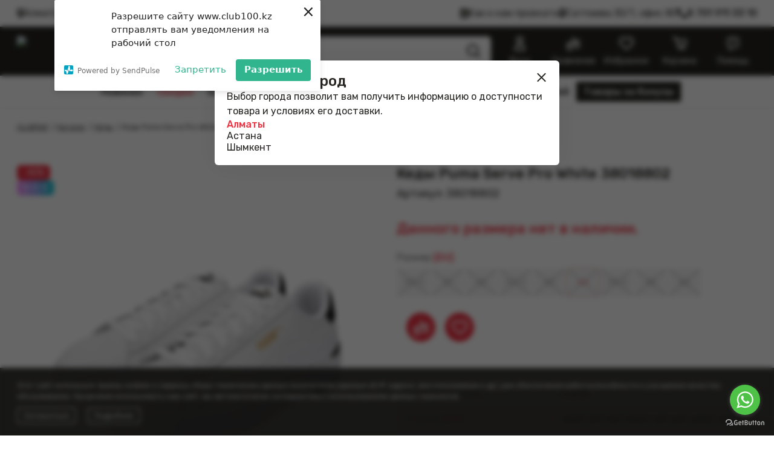

--- FILE ---
content_type: text/html; charset=UTF-8
request_url: https://www.club100.kz/katalog/6689-p-krossovki-puma-serve-pro-white-38018802/
body_size: 8680
content:
<!DOCTYPE html>
<html lang="ru">
<head>
	<meta charset="UTF-8" />
<!-- Google Tag Manager -->
<script>(function(w,d,s,l,i){w[l]=w[l]||[];w[l].push({'gtm.start':
			new Date().getTime(),event:'gtm.js'});var f=d.getElementsByTagName(s)[0],
		j=d.createElement(s),dl=l!='dataLayer'?'&l='+l:'';j.async=true;j.src=
		'https://www.googletagmanager.com/gtm.js?id='+i+dl;f.parentNode.insertBefore(j,f);
	})(window,document,'script','dataLayer','GTM-58TR3DM');
	window.dataLayer = window.dataLayer || [];
	function gtag(){dataLayer.push(arguments);}
	gtag('js', new Date());
	gtag('config', 'AW-11072168258');</script>
<!-- End Google Tag Manager -->
	<meta name="description" content="Кеды Puma Serve Pro White по цене 27 540 ₸ купить в интернет магазине CLUB100 с доставкой и примеркой по Алматы и Казахстану. ✔ Точный подбор размера. ⚠ 100% оригинал. ▶ KASPI RED. Доставка от 1 часа" />
	<meta name="og:title" content="Кеды Puma Serve Pro White - купить по цене 27 540 ₸ в интернет магазине CLUB100" />
	<meta property="og:site_name" content="club100.kz" />
	<meta property="og:url" content="https://www.club100.kz/katalog/6684-p-krossovki-puma-serve-pro-white-38018802/" />
	<meta property="og:image" content="https://www.club100.kz/i/Photos/mpm/164357.jpg?t=25110306" />

	<link rel="shortcut icon" href="/images/favicon.png?t=25110306" />
	<link href="/style/main.css?t=25110306&webp=y" rel="stylesheet" />
	<link href="/styles.css?webp=y&03112506&n" rel="stylesheet" />

	<link rel="canonical" href="https://www.club100.kz/katalog/6684-p-krossovki-puma-serve-pro-white-38018802/" />

	<meta name="viewport" content="width=device-width, user-scalable=1" id="viewport" />
	<meta name="theme-color" content="#0f111d" />
	<title>Кеды Puma Serve Pro White - купить по цене 27 540 ₸ в интернет магазине CLUB100</title>
	<script charset="UTF-8" src="https://web.webpushs.com/js/push/a14a4149614718bd7598d55f9d11dd63_1.js" async></script>
</head>
<body class="katalog develop">
<!-- Google Tag Manager (noscript) -->
<noscript><iframe src="https://www.googletagmanager.com/ns.html?id=GTM-58TR3DM"
				  height="0" width="0" style="display:none;visibility:hidden"></iframe></noscript>
<!-- End Google Tag Manager (noscript) -->
	<div class="bbody">
	<header class="header">
		<div class="headerLine body">
			<div class="item city" data-action="cityChoose"><span>Алматы</span></div>
			<div class="item route"><a href="/contacts/">Как к нам проехать</a></div>
			<div class="item address">Сатпаева 30/1, офис 80</div>
			<div class="item phone"><a href="tel:+77019113310"><span itemprop="telephone">8 701 911 33 10</span></a></div>
		</div>
		<div class="mainMenu">
			<div class="body">
				<div class="club100">
					<a href="/"><img src="/images/club100.svg?t=25110306" alt="club100.kz" title="club100.kz" /></a>
				</div>
				<!--noindex-->
				<div class="search">
					<form action="/search/" method="get">
						<input type="text" name="s" id="s" class="text" title="Поиск по магазину" placeholder="Поиск по магазину" required />						<input type="submit" value="" class="submit" />					</form>
				</div>
				<div class="item cabinet">
					<a href="/cabinet/" rel="nofollow">Вход</a>
				</div>
				<div class="item compare">
					<a href="/compare/" rel="nofollow" title="Сравнение" data-amount="0">Сравнение</a>
				</div>
				<div class="item favorites">
					<a href="/favorites/" rel="nofollow" title="Избранное" data-amount="0">Избранное</a>
				</div>
				<div class="item basket">
					<a href="/basket/?orderId=a66a99eda72537a6061ef5652703e1d2&view" rel="nofollow" title="Корзина" data-amount="0">Корзина</a>
<div class="basketList">
</div>
</div>
<div class="item faq">
<span class="item">Помощь</span>
<div class="items"><ul>
<li><a href="/faq/return-exchange/">Политика возврата</a></li>
<li><a href="/faq/confidential/">Политика конфиденциальности</a></li>
<li><a href="/faq/">Помощь и информация</a></li>
</ul></div>
</div>
<!--/noindex-->
</div>
<div class="categoryLine">
<div class="body">
<div class="category novelty">
<a href="/katalog/novelty/">Новинки</a>
</div>
<div class="category sale">
<a href="/katalog/sale/">Скидки</a>
</div>
<div class="category brands">
<a href="#">Бренды</a>
</div>
<div class="category page c">
<a href="/katalog/obuv/">Обувь</a>
</div>
<div class="category page c">
<a href="/katalog/odezhda/">Одежда</a>
</div>
<div class="category page c">
<a href="/katalog/aksessuary/">Аксессуары</a>
</div>
<div class="category page c">
<a href="/katalog/sertifikaty/">Сертификаты</a>
</div>
<div class="category page kids">
<a href="/katalog/kids/">Для детей</a>
</div>
<div class="category page with-bonuses">
<a href="/katalog/with-bonuses/">Товары за бонусы</a>
</div>
</div>
</div>
</div>
</header>
<div class="body breadcrumbs" itemscope itemtype="https://schema.org/BreadcrumbList">
<div class="item" itemprop="itemListElement" itemscope itemtype="https://schema.org/ListItem"><a href="/" itemprop="item"><span itemprop="name">CLUB100</span></a><meta itemprop="position" content="1" /></div><div class="item" itemprop="itemListElement" itemscope itemtype="https://schema.org/ListItem"><a href="/katalog/" itemprop="item"><span itemprop="name">Каталог</span></a><meta itemprop="position" content="2" /></div><div class="item" itemprop="itemListElement" itemscope itemtype="https://schema.org/ListItem"><a href="/katalog/obuv/kedy/" itemprop="item"><span itemprop="name">Кеды</span></a><meta itemprop="position" content="3" /></div><div class="item" itemprop="itemListElement" itemscope itemtype="https://schema.org/ListItem"><span itemprop="item"><span itemprop="name">Кеды Puma Serve Pro White</span></span><meta itemprop="position" content="4" /></div></div>
<div class="page" id="pc">
<section class="productInfo body" data-id="6689" itemscope itemtype="https://schema.org/Product">
<form action="/basket/?orderId=a66a99eda72537a6061ef5652703e1d2&view&add" method="post" class="basket" data-uri="/katalog/6689-p-krossovki-puma-serve-pro-white-38018802/" data-b="27" data-c="8">
<input type="hidden" name="productId" value="6689" id="productId" /><div class="photos">
<div class="bigPhoto"><link itemprop="image" href="https://www.club100.kz/i/Photos/bp/164357.jpg" />
<img src="/i/Photos/bp/0.jpg.webp?t=25110306" alt="Фотография 1 из 2 для товара Кеды Puma Serve Pro White 38018802" title="Фотография 1 из 2 для товара Кеды Puma Serve Pro White 38018802" data-big="/i/Photos/bp/164357.jpg?t=25110306" data-image="/i/Photos/bp/164357.jpg?t=25110306" /><div class="pr-labels"><div class="discount">40</div>
<div class="bnpl">0-0-4</div></div></div>
<div class="photoList">
<div class="photo current">
<link itemprop="image" href="https://www.club100.kz/i/Photos/bp/164357.jpg" />
<a href="/i/Photos/bp/164357.jpg?t=25110306" target="_blank" data-big="/i/Photos/bp/164357.jpg?t=25110306">
<img src="/i/Photos/sp/0.jpg.webp?t=25110306" alt="Фотография 1 из 2 для товара Кеды Puma Serve Pro White 38018802" title="Фотография 1 из 2 для товара Кеды Puma Serve Pro White 38018802" data-image="/i/Photos/sp/164357.jpg?t=25110306" /></a>
</div>
<div class="photo">
<link itemprop="image" href="https://www.club100.kz/i/Photos/bp/164358.jpg" />
<a href="/i/Photos/bp/164358.jpg?t=25110306" target="_blank" data-big="/i/Photos/bp/164358.jpg?t=25110306">
<img src="/i/Photos/sp/0.jpg.webp?t=25110306" alt="Фотография 2 из 2 для товара Кеды Puma Serve Pro White 38018802" title="Фотография 2 из 2 для товара Кеды Puma Serve Pro White 38018802" data-image="/i/Photos/sp/164358.jpg?t=25110306" /></a>
</div>
</div>
</div>
<div class="info">
<h1 class="title" itemprop="name">Кеды Puma Serve Pro White 38018802</h1>
<div class="article">Артикул: <span itemprop="sku">38018802</span></div>
<div class="outOfStock">Данного размера нет в наличии.</div>
<div class="price" itemprop="offers" itemscope itemtype="https://schema.org/Offer">
<span itemprop="price" content="27540">27 540</span> <span itemprop="priceCurrency" content="KZT">₸</span><link itemprop="availability" href="https://schema.org/OutOfStock" /><meta itemprop="priceValidUntil" content="2025-11-10" /><meta itemprop="url" content="/katalog/6689-p-krossovki-puma-serve-pro-white-38018802/" /></div>
<div class="parameters">
<div class="parameter">
<span class="title">Размер <span class="dpi" data-action="faq1">EU</span></span>
<span class="values">
<span class="value dis"><input type="radio" name="v4" value="50" id="piv50" class="v" /> <label for="piv50">40,5</label></span>
<span class="value dis"><input type="radio" name="v4" value="44" id="piv44" class="v" /> <label for="piv44">41</label></span>
<span class="value dis"><input type="radio" name="v4" value="41" id="piv41" class="v" /> <label for="piv41">42</label></span>
<span class="value dis"><input type="radio" name="v4" value="31" id="piv31" class="v" /> <label for="piv31">42,5</label></span>
<span class="value dis"><input type="radio" name="v4" value="33" id="piv33" class="v" /> <label for="piv33">43</label></span>
<span class="value dis"><input type="radio" name="v4" value="34" id="piv34" checked class="v" /> <label for="piv34">44</label></span>
<span class="value dis"><input type="radio" name="v4" value="28" id="piv28" class="v" /> <label for="piv28">44,5</label></span>
<span class="value dis"><input type="radio" name="v4" value="48" id="piv48" class="v" /> <label for="piv48">45</label></span>
<span class="value dis"><input type="radio" name="v4" value="49" id="piv49" class="v" /> <label for="piv49">46</label></span>
</span>
</div>
</div>
<div class="amountLine">
<div class="compare"><a href="#" class="compare" data-add="Добавить к сравнению" data-remove="Удалить из сравнения" title="Добавить к сравнению">Добавить к сравнению</a></div>
<div class="favorites"><a href="#" class="favorites" data-add="Добавить в избранное" data-remove="Удалить из избранного" title="Добавить в избранное">Добавить в избранное</a></div>
</div>
<div class="parameters t">
<div class="parameter r" itemprop="brand" itemtype="https://schema.org/Brand" itemscope>
<meta itemprop="name" content="Puma" />
<span class="title">Производитель</span>
<span class="values">Puma</span>
</div>
<div class="parameter r">
<span class="title">Размер <span class="dpi" data-action="faq1">EU</span></span>
<span class="values">
<span class="dis">40,5</span> | <span class="dis">41</span> | <span class="dis">42</span> | <span class="dis">42,5</span> | <span class="dis">43</span> | <span class="dis">44</span> | <span class="dis">44,5</span> | <span class="dis">45</span> | <span class="dis">46</span></span>
</div>
<div class="parameter r">
<span class="title">Цвет</span>
<span class="values">
Белый</span>
</div>
<div class="parameter r">
<span class="title">Сезон</span>
<span class="values">
Лето</span>
</div>
<div class="parameter r">
<span class="title">Пол</span>
<span class="values">
Мужской</span>
</div>
</div>
</div>
</form>
<meta itemprop="description" content="Кеды Puma Serve Pro White" />
</section>
<section class="productTabs body tabBlock">
<div class="tabs">
<a href="#description" class="current">Описание</a>
<a href="#faq34">Обувь Puma</a>
<a href="#faq1">Таблица размеров</a>
<a href="#faq7">Способы доставки</a>
<a href="#faq6">Способы оплаты</a>
</div>
<div class="tabItems">
<div class="tab current" id="description">
<div class="description">
<p></p></div>
</div>
<div class="tab" id="faq34">
<div class="description">
<h2>МУЖСКАЯ РАЗМЕРНАЯ СЕТКА</h2>
<table>
<tbody>
<tr><th>RUS</th><th>EU</th><th>Длина (см)</th><th>USA</th><th>UK</th></tr>
<tr>
<td>37</td>
<td>38</td>
<td>24</td>
<td>6</td>
<td>5</td>
</tr>
<tr>
<td>37,5</td>
<td>38,5</td>
<td>24,5</td>
<td>6,5</td>
<td>5,5</td>
</tr>
<tr>
<td>38</td>
<td>39</td>
<td>25</td>
<td>7</td>
<td>6</td>
</tr>
<tr>
<td>39</td>
<td>40</td>
<td>25,5</td>
<td>7,5</td>
<td>6,5</td>
</tr>
<tr>
<td>39,5</td>
<td>40,5</td>
<td>26</td>
<td>8</td>
<td>7</td>
</tr>
<tr>
<td>40</td>
<td>41</td>
<td>26,5</td>
<td>8,5</td>
<td>7,5</td>
</tr>
<tr>
<td>41</td>
<td>42</td>
<td>27</td>
<td>9</td>
<td>8</td>
</tr>
<tr>
<td>41,5</td>
<td>42,5</td>
<td>27,5</td>
<td>9,5</td>
<td>8,5</td>
</tr>
<tr>
<td>42</td>
<td>43</td>
<td>28</td>
<td>10</td>
<td>9</td>
</tr>
<tr>
<td>43</td>
<td>44</td>
<td>28,5</td>
<td>10,5</td>
<td>9,5</td>
</tr>
<tr>
<td>43,5</td>
<td>44,5</td>
<td>29</td>
<td>11</td>
<td>10</td>
</tr>
<tr>
<td>44</td>
<td>45</td>
<td>29,5</td>
<td>11,5</td>
<td>10,5</td>
</tr>
<tr>
<td>45</td>
<td>46</td>
<td>30</td>
<td>12</td>
<td>11</td>
</tr>
<tr>
<td>45,5</td>
<td>46,5</td>
<td>30,5</td>
<td>12,5</td>
<td>11,5</td>
</tr>
<tr>
<td>46</td>
<td>47</td>
<td>40</td>
<td>13</td>
<td>12</td>
</tr>
<tr>
<td>47,5</td>
<td>48,5</td>
<td>40,5</td>
<td>13,5</td>
<td>12,5</td>
</tr>
<tr>
<td>48,5</td>
<td>49,5</td>
<td>41</td>
<td>14</td>
<td>13</td>
</tr>
</tbody>
</table>
<h2>ЖЕНСКАЯ РАЗМЕРНАЯ СЕТКА</h2>
<table>
<tbody>
<tr><th>RUS</th><th>EU</th><th>Длина (см)</th><th>USA</th><th>UK</th></tr>
<tr>
<td>34,5</td>
<td>35,5</td>
<td>22</td>
<td>5,5</td>
<td>3</td>
</tr>
<tr>
<td>35</td>
<td>36</td>
<td>22,5</td>
<td>6</td>
<td>3,5</td>
</tr>
<tr>
<td>36</td>
<td>37</td>
<td>23</td>
<td>6,5</td>
<td>4</td>
</tr>
<tr>
<td>36,5</td>
<td>37,5</td>
<td>23,5</td>
<td>7</td>
<td>4,5</td>
</tr>
<tr>
<td>37</td>
<td>38</td>
<td>24</td>
<td>7,5</td>
<td>5</td>
</tr>
<tr>
<td>37,5</td>
<td>38,5</td>
<td>24,5</td>
<td>8</td>
<td>5,5</td>
</tr>
<tr>
<td>38</td>
<td>39</td>
<td>25</td>
<td>8,5</td>
<td>6</td>
</tr>
<tr>
<td>39</td>
<td>40</td>
<td>25,5</td>
<td>9</td>
<td>6,5</td>
</tr>
<tr>
<td>39,5</td>
<td>40,5</td>
<td>26</td>
<td>9,5</td>
<td>7</td>
</tr>
<tr>
<td>40</td>
<td>41</td>
<td>26,5</td>
<td>10</td>
<td>7,5</td>
</tr>
<tr>
<td>41</td>
<td>42</td>
<td>27</td>
<td>10,5</td>
<td>8</td>
</tr>
<tr>
<td>41,5</td>
<td>42,5</td>
<td>27,5</td>
<td>11</td>
<td>8,5</td>
</tr>
</tbody>
</table></div>
</div>
<div class="tab" id="faq1">
<div class="description">
<h3 style="text-align: center;">КАК ОПРЕДЕЛИТЬ СВОЙ РАЗМЕР?</h3>
<p style="text-align: center;">Вам понадобится провести измерения с помощью сантиметровой ленты.</p>
<p style="text-align: center;">Поставьте ногу на чистый лист бумаги. Отметьте крайние границы ступни и измерьте расстояние между самыми удаленными точками стопы.</p><div class="tabBlock">
<div class="tabs">
<a href="#t34" class="current">Обувь Puma</a>
</div>
<div class="tabItems">
<div id="t34" class="tab description current"><h2>МУЖСКАЯ РАЗМЕРНАЯ СЕТКА</h2>
<table>
<tbody>
<tr><th>RUS</th><th>EU</th><th>Длина (см)</th><th>USA</th><th>UK</th></tr>
<tr>
<td>37</td>
<td>38</td>
<td>24</td>
<td>6</td>
<td>5</td>
</tr>
<tr>
<td>37,5</td>
<td>38,5</td>
<td>24,5</td>
<td>6,5</td>
<td>5,5</td>
</tr>
<tr>
<td>38</td>
<td>39</td>
<td>25</td>
<td>7</td>
<td>6</td>
</tr>
<tr>
<td>39</td>
<td>40</td>
<td>25,5</td>
<td>7,5</td>
<td>6,5</td>
</tr>
<tr>
<td>39,5</td>
<td>40,5</td>
<td>26</td>
<td>8</td>
<td>7</td>
</tr>
<tr>
<td>40</td>
<td>41</td>
<td>26,5</td>
<td>8,5</td>
<td>7,5</td>
</tr>
<tr>
<td>41</td>
<td>42</td>
<td>27</td>
<td>9</td>
<td>8</td>
</tr>
<tr>
<td>41,5</td>
<td>42,5</td>
<td>27,5</td>
<td>9,5</td>
<td>8,5</td>
</tr>
<tr>
<td>42</td>
<td>43</td>
<td>28</td>
<td>10</td>
<td>9</td>
</tr>
<tr>
<td>43</td>
<td>44</td>
<td>28,5</td>
<td>10,5</td>
<td>9,5</td>
</tr>
<tr>
<td>43,5</td>
<td>44,5</td>
<td>29</td>
<td>11</td>
<td>10</td>
</tr>
<tr>
<td>44</td>
<td>45</td>
<td>29,5</td>
<td>11,5</td>
<td>10,5</td>
</tr>
<tr>
<td>45</td>
<td>46</td>
<td>30</td>
<td>12</td>
<td>11</td>
</tr>
<tr>
<td>45,5</td>
<td>46,5</td>
<td>30,5</td>
<td>12,5</td>
<td>11,5</td>
</tr>
<tr>
<td>46</td>
<td>47</td>
<td>40</td>
<td>13</td>
<td>12</td>
</tr>
<tr>
<td>47,5</td>
<td>48,5</td>
<td>40,5</td>
<td>13,5</td>
<td>12,5</td>
</tr>
<tr>
<td>48,5</td>
<td>49,5</td>
<td>41</td>
<td>14</td>
<td>13</td>
</tr>
</tbody>
</table>
<h2>ЖЕНСКАЯ РАЗМЕРНАЯ СЕТКА</h2>
<table>
<tbody>
<tr><th>RUS</th><th>EU</th><th>Длина (см)</th><th>USA</th><th>UK</th></tr>
<tr>
<td>34,5</td>
<td>35,5</td>
<td>22</td>
<td>5,5</td>
<td>3</td>
</tr>
<tr>
<td>35</td>
<td>36</td>
<td>22,5</td>
<td>6</td>
<td>3,5</td>
</tr>
<tr>
<td>36</td>
<td>37</td>
<td>23</td>
<td>6,5</td>
<td>4</td>
</tr>
<tr>
<td>36,5</td>
<td>37,5</td>
<td>23,5</td>
<td>7</td>
<td>4,5</td>
</tr>
<tr>
<td>37</td>
<td>38</td>
<td>24</td>
<td>7,5</td>
<td>5</td>
</tr>
<tr>
<td>37,5</td>
<td>38,5</td>
<td>24,5</td>
<td>8</td>
<td>5,5</td>
</tr>
<tr>
<td>38</td>
<td>39</td>
<td>25</td>
<td>8,5</td>
<td>6</td>
</tr>
<tr>
<td>39</td>
<td>40</td>
<td>25,5</td>
<td>9</td>
<td>6,5</td>
</tr>
<tr>
<td>39,5</td>
<td>40,5</td>
<td>26</td>
<td>9,5</td>
<td>7</td>
</tr>
<tr>
<td>40</td>
<td>41</td>
<td>26,5</td>
<td>10</td>
<td>7,5</td>
</tr>
<tr>
<td>41</td>
<td>42</td>
<td>27</td>
<td>10,5</td>
<td>8</td>
</tr>
<tr>
<td>41,5</td>
<td>42,5</td>
<td>27,5</td>
<td>11</td>
<td>8,5</td>
</tr>
</tbody>
</table></div>
</div>
</div>
</div>
</div>
<div class="tab" id="faq7">
<div class="description">
<p>Доставка осуществляется только по предоплате.</p>
<ul class="rows r3 gray">
<li>
<p><strong>Самовывоз</strong></p>
<p>Вы можете забрать заказ с 10.00 до 20.00 по адресу: г.Алматы, Сатпаева 30/1, офис 80. Перед приездом обязательно свяжитесь с менеджерами для подтверждения размера по номерам <a href="tel:+77019113310">+7&nbsp;701 911 33 10</a>,&nbsp;<a href="tel:+77017524224">+7 701 752 42 24</a></p>
</li>
<li>
<p><strong>Доставка курьером по г.Алматы</strong></p>
<p>Стоимость доставки по городу Алматы рассчитывается автоматически при оформлении заказа на сайте, после заполнения информации о городе и точном адресе. Стоимость доставки актуальна на момент оформления заказа и может меняться в зависимости от времени суток. Окончательную стоимость доставки Вам сообщит менеджер.</p>
</li>
<li>
<p><strong>Доставка курьерскими службами EMEX, СДЭК</strong></p>
<p>Заказ на сумму свыше 100.000 тг доставляется бесплатно по Казахстану для 1 зоны (областные центры).</p>
<p class="p1">Стоимость доставки по регионам и городам СНГ рассчитывается в соответствии с каждым городом и точным адресом, после подтверждения заказа у менеджера.</p>
<p>Доставка производится до дверей.</p>
</li>
</ul>
<!--<h3>Доставка с примеркой по городу Алматы</h3>
<p>Доставка с примеркой осуществляется курьером до двери в пределах Алматы. Перед отправкой менеджер свяжется с Вами для подтверждения доставки. На примерку можно заказать не более 10 вещей. Время примерки составляет не более 30 минут.</p>
<p class="p1">Доставка с примеркой доступна только для заказов от 50.000 тг.</p>-->
<h3>Регионы доставки по СНГ:</h3>
<ul class="rows r4">
<li>Россия, все регионы</li>
<li>Туркменистан, все регионы</li>
<li>Беларусь, все регионы</li>
<li>Грузия, все регионы</li>
<li>Армения, все регионы</li>
<li>Азербайджан, все регионы</li>
<li>Таджикистан, все регионы</li>
<li>Молдова, все регионы</li>
<li>Узбекистан, все регионы</li>
<li>Украина, все регионы</li>
</ul>
<h3>Регионы доставки по Казахстану:</h3>
<div class="regionList">
<div class="row">
<dl class="expand">
<dt>Уральск</dt>
<dd></dd>
</dl>
<dl class="expand">
<dt>Алматинская область</dt>
<dd></dd>
</dl>
<dl class="expand">
<dt>Байконур</dt>
<dd></dd>
</dl>
<dl class="expand">
<dt>Акмолинская область</dt>
<dd></dd>
</dl>
<dl class="expand">
<dt>Усть-Каменогорск</dt>
<dd></dd>
</dl>
</div>
<div class="row">
<dl class="expand">
<dt>Атырау</dt>
<dd></dd>
</dl>
<dl class="expand">
<dt>Актюбинская область</dt>
<dd>
<p>Хромтау</p>
<p>Кандыагаш</p>
<p>Эмба</p>
<p>Шалкар</p>
<p>Алга</p>
</dd>
</dl>
<dl class="expand">
<dt>Петропавловск</dt>
<dd></dd>
</dl>
<dl class="expand">
<dt>Актау</dt>
<dd></dd>
</dl>
<dl class="expand">
<dt>Алматы</dt>
<dd></dd>
</dl>
</div>
<div class="row">
<dl class="expand">
<dt>Костанай</dt>
<dd></dd>
</dl>
<dl class="expand">
<dt>Астана</dt>
<dd></dd>
</dl>
<dl class="expand">
<dt>Жамбылская область</dt>
<dd></dd>
</dl>
<dl class="expand">
<dt>Павлодар</dt>
<dd></dd>
</dl>
<dl class="expand">
<dt>Кызылорда</dt>
<dd></dd>
</dl>
</div>
<div class="row">
<dl class="expand">
<dt>Шымкент</dt>
<dd></dd>
</dl>
<dl class="expand">
<dt>Караганда</dt>
<dd></dd>
</dl>
</div>
</div></div>
</div>
<div class="tab" id="faq6">
<div class="description">
<h3>Способы оплаты:</h3>
<ul class="rows r2 gray">
<li>
<p>Оплата онлайн на сайте картой любого банка систем VISA и MasterCard &ndash; после выбора товара на сайте, при оформлении заказа необходимо выбрать способ оплаты &laquo;картой на сайте&raquo; и следовать инструкции</p>
</li>
<li>
<p>Оплата наличными производится в тенге на кассе розничного магазина</p>
</li>
<li>Банковской картой на кассе розничного магазина в момент получения товара</li>
</ul></div>
</div>
</div>
</section>
<section class="productSlider body">
<div class="header">
<h2 class="title">Вас может заинтересовать</h2>
</div>
<div class="list hSlider">
<div class="productBlock gr" data-id="16023" data-b="25" data-c="9">
<div class="cover">
<div class="covers">
<div class="line">
<span><img src="/i/Photos/pl/0.jpg.webp?t=25110306" alt="Фотография 1 из 4 для товара Кроссовки Nike Air Zoom Structure 24 Photon Dust DA8535-010" title="Фотография 1 из 4 для товара Кроссовки Nike Air Zoom Structure 24 Photon Dust DA8535-010" data-image="/i/Photos/pl/185694.jpg.webp?t=25110306" /></span>
<span><img src="/i/Photos/pl/0.jpg.webp?t=25110306" alt="Фотография 2 из 4 для товара Кроссовки Nike Air Zoom Structure 24 Photon Dust DA8535-010" title="Фотография 2 из 4 для товара Кроссовки Nike Air Zoom Structure 24 Photon Dust DA8535-010" data-image="/i/Photos/pl/185695.jpg.webp?t=25110306" /></span>
<span><img src="/i/Photos/pl/0.jpg.webp?t=25110306" alt="Фотография 3 из 4 для товара Кроссовки Nike Air Zoom Structure 24 Photon Dust DA8535-010" title="Фотография 3 из 4 для товара Кроссовки Nike Air Zoom Structure 24 Photon Dust DA8535-010" data-image="/i/Photos/pl/185696.jpg.webp?t=25110306" /></span>
<span><img src="/i/Photos/pl/0.jpg.webp?t=25110306" alt="Фотография 4 из 4 для товара Кроссовки Nike Air Zoom Structure 24 Photon Dust DA8535-010" title="Фотография 4 из 4 для товара Кроссовки Nike Air Zoom Structure 24 Photon Dust DA8535-010" data-image="/i/Photos/pl/185697.jpg.webp?t=25110306" /></span>
</div>
<a href="/katalog/16023-p-krossovki-nike-air-zoom-structure-24-photon-dust-da8535-010/">
<span title="Фотография 1 из 4 для товара Кроссовки Nike Air Zoom Structure 24 Photon Dust DA8535-010"></span><span title="Фотография 2 из 4 для товара Кроссовки Nike Air Zoom Structure 24 Photon Dust DA8535-010"></span><span title="Фотография 3 из 4 для товара Кроссовки Nike Air Zoom Structure 24 Photon Dust DA8535-010"></span><span title="Фотография 4 из 4 для товара Кроссовки Nike Air Zoom Structure 24 Photon Dust DA8535-010"></span></a>
</div>
<div class="pr-labels"><div class="discount">30</div>
<div class="bnpl">0-0-4</div></div></div>
<div class="price">
<span class="price" itemprop="offers" itemscope itemtype="https://schema.org/Offer"><span itemprop="price" content="59150">59 150</span> <span itemprop="priceCurrency" content="KZT">₸</span><link itemprop="availability" href="https://schema.org/InStock" /><meta itemprop="priceValidUntil" content="2025-11-10" /><meta itemprop="url" content="/katalog/16023-p-krossovki-nike-air-zoom-structure-24-photon-dust-da8535-010/" /></span>
<span class="price old">84 500 ₸</span>
</div>
<div class="title">
<a href="/katalog/16023-p-krossovki-nike-air-zoom-structure-24-photon-dust-da8535-010/">Кроссовки Nike Air Zoom Structure 24 Photon Dust</a>
</div>
<div class="article" itemprop="sku">DA8535-010</div>
<div class="basket">
<a href="#" class="more bskt">Добавить в корзину</a>
</div>
<div class="sub">
<div class="parameters">
<div class="parameter">
<span class="title">Размер</span>
<span class="values">
<span class="value dis">44</span>
</span>
</div>
</div>
</div>
<div class="favorites"><a href="#" class="favorites" data-add="Добавить в избранное" data-remove="Удалить из избранного" title="Добавить в избранное">Добавить в избранное</a></div>
</div>
<div class="productBlock gr" data-id="16393" data-b="25" data-c="9">
<div class="cover">
<div class="covers">
<div class="line">
<span><img src="/i/Photos/pl/0.jpg.webp?t=25110306" alt="Фотография 1 из 4 для товара Кроссовки Nike Air Huarache White  DD1068-102" title="Фотография 1 из 4 для товара Кроссовки Nike Air Huarache White  DD1068-102" data-image="/i/Photos/pl/187336.jpg.webp?t=25110306" /></span>
<span><img src="/i/Photos/pl/0.jpg.webp?t=25110306" alt="Фотография 2 из 4 для товара Кроссовки Nike Air Huarache White  DD1068-102" title="Фотография 2 из 4 для товара Кроссовки Nike Air Huarache White  DD1068-102" data-image="/i/Photos/pl/187337.jpg.webp?t=25110306" /></span>
<span><img src="/i/Photos/pl/0.jpg.webp?t=25110306" alt="Фотография 3 из 4 для товара Кроссовки Nike Air Huarache White  DD1068-102" title="Фотография 3 из 4 для товара Кроссовки Nike Air Huarache White  DD1068-102" data-image="/i/Photos/pl/187338.jpg.webp?t=25110306" /></span>
<span><img src="/i/Photos/pl/0.jpg.webp?t=25110306" alt="Фотография 4 из 4 для товара Кроссовки Nike Air Huarache White  DD1068-102" title="Фотография 4 из 4 для товара Кроссовки Nike Air Huarache White  DD1068-102" data-image="/i/Photos/pl/187339.jpg.webp?t=25110306" /></span>
</div>
<a href="/katalog/16393-p-krossovki-nike-air-huarache-white-dd1068-102/">
<span title="Фотография 1 из 4 для товара Кроссовки Nike Air Huarache White  DD1068-102"></span><span title="Фотография 2 из 4 для товара Кроссовки Nike Air Huarache White  DD1068-102"></span><span title="Фотография 3 из 4 для товара Кроссовки Nike Air Huarache White  DD1068-102"></span><span title="Фотография 4 из 4 для товара Кроссовки Nike Air Huarache White  DD1068-102"></span></a>
</div>
<div class="pr-labels"><div class="discount">30</div>
<div class="bnpl">0-0-4</div></div></div>
<div class="price">
<span class="price" itemprop="offers" itemscope itemtype="https://schema.org/Offer"><span itemprop="price" content="62160">62 160</span> <span itemprop="priceCurrency" content="KZT">₸</span><link itemprop="availability" href="https://schema.org/InStock" /><meta itemprop="priceValidUntil" content="2025-11-10" /><meta itemprop="url" content="/katalog/16393-p-krossovki-nike-air-huarache-white-dd1068-102/" /></span>
<span class="price old">88 800 ₸</span>
</div>
<div class="title">
<a href="/katalog/16393-p-krossovki-nike-air-huarache-white-dd1068-102/">Кроссовки Nike Air Huarache White </a>
</div>
<div class="article" itemprop="sku">DD1068-102</div>
<div class="basket">
<a href="#" class="more bskt">Добавить в корзину</a>
</div>
<div class="sub">
<div class="parameters">
<div class="parameter">
<span class="title">Размер</span>
<span class="values">
<span class="value dis">42</span>
<span class="value dis">42,5</span>
<span class="value dis">44</span>
</span>
</div>
</div>
</div>
<div class="favorites"><a href="#" class="favorites" data-add="Добавить в избранное" data-remove="Удалить из избранного" title="Добавить в избранное">Добавить в избранное</a></div>
</div>
<div class="productBlock gr" data-id="22949" data-b="25" data-c="9">
<div class="cover">
<div class="covers">
<div class="line">
<span><img src="/i/Photos/pl/0.jpg.webp?t=25110306" alt="Фотография 1 из 4 для товара Кроссовки Nike SB Nyjah 3 White DV7896-002" title="Фотография 1 из 4 для товара Кроссовки Nike SB Nyjah 3 White DV7896-002" data-image="/i/Photos/pl/224656.jpg.webp?t=25110306" /></span>
<span><img src="/i/Photos/pl/0.jpg.webp?t=25110306" alt="Фотография 2 из 4 для товара Кроссовки Nike SB Nyjah 3 White DV7896-002" title="Фотография 2 из 4 для товара Кроссовки Nike SB Nyjah 3 White DV7896-002" data-image="/i/Photos/pl/224657.jpg.webp?t=25110306" /></span>
<span><img src="/i/Photos/pl/0.jpg.webp?t=25110306" alt="Фотография 3 из 4 для товара Кроссовки Nike SB Nyjah 3 White DV7896-002" title="Фотография 3 из 4 для товара Кроссовки Nike SB Nyjah 3 White DV7896-002" data-image="/i/Photos/pl/224658.jpg.webp?t=25110306" /></span>
<span><img src="/i/Photos/pl/0.jpg.webp?t=25110306" alt="Фотография 4 из 4 для товара Кроссовки Nike SB Nyjah 3 White DV7896-002" title="Фотография 4 из 4 для товара Кроссовки Nike SB Nyjah 3 White DV7896-002" data-image="/i/Photos/pl/224659.jpg.webp?t=25110306" /></span>
</div>
<a href="/katalog/22949-p-krossovki-nike-sb-nyjah-3-white-dv7896-002/">
<span title="Фотография 1 из 4 для товара Кроссовки Nike SB Nyjah 3 White DV7896-002"></span><span title="Фотография 2 из 4 для товара Кроссовки Nike SB Nyjah 3 White DV7896-002"></span><span title="Фотография 3 из 4 для товара Кроссовки Nike SB Nyjah 3 White DV7896-002"></span><span title="Фотография 4 из 4 для товара Кроссовки Nike SB Nyjah 3 White DV7896-002"></span></a>
</div>
<div class="pr-labels"><div class="discount">30</div>
<div class="bnpl">0-0-4</div></div></div>
<div class="price">
<span class="price" itemprop="offers" itemscope itemtype="https://schema.org/Offer"><span itemprop="price" content="50900">50 900</span> <span itemprop="priceCurrency" content="KZT">₸</span><link itemprop="availability" href="https://schema.org/InStock" /><meta itemprop="priceValidUntil" content="2025-11-10" /><meta itemprop="url" content="/katalog/22949-p-krossovki-nike-sb-nyjah-3-white-dv7896-002/" /></span>
<span class="price old">72 800 ₸</span>
</div>
<div class="title">
<a href="/katalog/22949-p-krossovki-nike-sb-nyjah-3-white-dv7896-002/">Кроссовки Nike SB Nyjah 3 White</a>
</div>
<div class="article" itemprop="sku">DV7896-002</div>
<div class="basket">
<a href="#" class="more bskt">Добавить в корзину</a>
</div>
<div class="sub">
<div class="parameters">
<div class="parameter">
<span class="title">Размер</span>
<span class="values">
<span class="value dis">42</span>
<span class="value dis">44</span>
<span class="value dis">44,5</span>
</span>
</div>
</div>
</div>
<div class="favorites"><a href="#" class="favorites" data-add="Добавить в избранное" data-remove="Удалить из избранного" title="Добавить в избранное">Добавить в избранное</a></div>
</div>
</div>
</section>
</div>
<footer class="footer">
<div class="body">
<div class="line">
<dl class="item contacts">
<dt>Телефон</dt>
<dd><p><a href="tel:+77019113310">8 701 911 33 10</a></p>
<p><a href="#" data-action="callback">Обратный звонок</a></p></dd>
</dl>
<dl class="item social">
<dt>Мы в социальных сетях</dt>
<dd><p><a href="https://instagram.com/club100.kz/?igshid=pnj4jsa3zt7a" target="_blank"><img src="/imgs/instagram.png" alt="instagram" /></a><a href="https://www.facebook.com/people/Club100kz/100083406245855/" target="_blank"><img src="/imgs/facebook.png" alt="facebook" /></a><a href="https://www.youtube.com/channel/UCKjaI9a8GaFIyXzZF1bc23A" target="_blank"><img src="/imgs/youtube.png" alt="youtube" /></a></p></dd>
</dl>
</div>
<div class="line">
<dl class="item about">
<dt>Компания</dt>
<dd><ul>
<li><a href="/about/">О компании</a></li>
<li><a href="/contacts/">Контакты</a></li>
<li><a href="/about/investors/">Сотрудничество</a></li>
<li><a href="/about/vacancies/">Вакансии</a></li>
<li><a href="/blogs/">Блог</a></li>
</ul></dd>
</dl>
<dl class="item faq">
<dt>Помощь и информация</dt>
<dd>
<ul>
<li><a href="/faq/sizes/">Таблица размеров</a></li>
<li><a href="/faq/confidential/">Соглашение об обработке персональных данных</a></li>
<li><a href="/faq/conditions/">Пользовательское соглашение</a></li>
<li><a href="/faq/rassrochka-ili-kredit/">Рассрочка или кредит</a></li>
<li><a href="/faq/kaspi-red/">Kaspi Red</a></li>
<li><a href="/faq/pay/">Способы оплаты</a></li>
<li><a href="/faq/return-exchange/">Как проходит процедура возврата?</a></li>
<li><a href="/faq/delivery/">Способы доставки</a></li>
<li><a href="/faq/help/">Помощь</a></li>
<li><a href="/faq/guarantee/">Гарантия</a></li>
<li><a href="/faq/market/">Магазин</a></li>
<li><a href="/faq/bonus-system/">Условия бонусной системы</a></li>
<li><a href="/faq/0-0-4/">Рассрочка 0-0-4</a></li>
<li><a href="/faq/rassrochka-airba-pay/">Рассрочка Airba Pay</a></li>
</ul>
</dd>
</dl>
<dl class="item payment">
<dd class="payment"><p>Способы оплаты</p>
<p class="paymentLine"><img src="/imgs/mastercard.png" alt="mastercard" /><img src="/imgs/visa.png" alt="visa" /><img src="/imgs/qiwi.png" alt="qiwi" /><img src="/imgs/red.png" alt="red" />&nbsp;</p></dd>
<dd><div itemprop="itemReviewed" itemscope itemtype="https://schema.org/Organization"> <meta itemprop="name" content="Club100"/> <span itemscope itemprop="aggregateRating" itemtype="https://schema.org/AggregateRating"> Оценка компании <span itemprop="ratingValue">4.8</span> на основе <span itemprop="ratingCount">211</span> <a href="https://2gis.kz/almaty/firm/70000001018686092" target="_blank">отзывов</a> на сервисе 2gis.kz <meta itemprop="bestRating" content="5"> <meta itemprop="worstRating" content="0"> </span> </div></dd>
<dd><p class="copywriter">CLUB100 &copy; 2014 &ndash; 2025</p></dd>
</dl>
</div>
</div>
</footer>
</div>

<div class="popupBox" id="gallery">
<div class="popup">
<a href="#" class="close" title="Закрыть"></a>
<div class="bigPhoto"></div>
<div class="gallery"></div>
</div>
</div>
<div id="cookieConditions">
<div class="body">
<div class="description"><p>Этот сайт использует файлы cookies и сервисы сбора технических данных посетителей (данные об IP-адресе, местоположении и др.) для обеспечения работоспособности и улучшения качества обслуживания. Продолжая использовать наш сайт, вы автоматически соглашаетесь с использованием данных технологий.</p></div>
<div class="actions">
<a href="#" class="btn fill confirm">Согласиться</a>
<a href="/faq/confidential/" class="btn">Подробнее</a>
</div>
</div>
</div>
<div class="popupBox visible" id="cityChoose">
<div class="popup">
<a href="#" class="close" title="Закрыть"></a>
<div class="title">Выберите город</div>
<div class="description"><p>Выбор города позволит вам получить информацию о доступности товара и условиях его доставки.</p></div>
<ul class="cities">
<li data-id="1" class="current"><span>Алматы</span></li>
<li data-id="327"><span>Астана</span></li>
<li data-id="495"><span>Шымкент</span></li>
</ul>
</div>
</div>
<script src="https://api-maps.yandex.ru/2.1/?lang=ru&amp;apikey=4dcbf456-713c-4b49-8372-d918353e3eee" type="text/javascript" defer></script>
<script src="https://www.club100.kz/langpack.js?251103&u=39096571" defer></script>
<script src="https://www.club100.kz/jscripts/jquery.js?t=25110306" defer></script>
<script src="https://www.club100.kz/js/jquery-ui.min.js?t=25110306" defer></script>
<script src="https://www.club100.kz/jscripts/core.js?t=25110306" defer data-wp="y"></script>
<noscript><div><img src="https://mc.yandex.ru/watch/67307299" style="position:absolute; left:-9999px;" alt="" /></div></noscript>
<script async src="https://static.wdgtsrc.com/assets/loader.js" data-chats-widget-id="f6313404-bb13-4867-8efc-b8b05f188a61"></script>
<!-- Meta Pixel Code -->
<script>
!function(f,b,e,v,n,t,s)
{if(f.fbq)return;n=f.fbq=function(){n.callMethod?
n.callMethod.apply(n,arguments):n.queue.push(arguments)};
if(!f._fbq)f._fbq=n;n.push=n;n.loaded=!0;n.version='2.0';
n.queue=[];t=b.createElement(e);t.async=!0;
t.src=v;s=b.getElementsByTagName(e)[0];
s.parentNode.insertBefore(t,s)}(window, document,'script',
'https://connect.facebook.net/en_US/fbevents.js');
fbq('init', '1125003581702788');
fbq('track', 'PageView');
</script>
<noscript><img height="1" width="1" style="display:none"
   src="https://www.facebook.com/tr?id=1125003581702788&ev=PageView&noscript=1"
/></noscript>
<!-- End Meta Pixel Code --><script src="https://www.google.com/recaptcha/api.js?render=6LfaON8oAAAAAFBKR0t1I2kth2BW6hLDIfXxfwXN" defer></script>
</body>
</html><!--0.17850494384766 98 DB NCC-->

--- FILE ---
content_type: text/html; charset=utf-8
request_url: https://www.google.com/recaptcha/api2/anchor?ar=1&k=6LfaON8oAAAAAFBKR0t1I2kth2BW6hLDIfXxfwXN&co=aHR0cHM6Ly93d3cuY2x1YjEwMC5rejo0NDM.&hl=en&v=cLm1zuaUXPLFw7nzKiQTH1dX&size=invisible&anchor-ms=20000&execute-ms=15000&cb=k6bkx8bkyce0
body_size: 45107
content:
<!DOCTYPE HTML><html dir="ltr" lang="en"><head><meta http-equiv="Content-Type" content="text/html; charset=UTF-8">
<meta http-equiv="X-UA-Compatible" content="IE=edge">
<title>reCAPTCHA</title>
<style type="text/css">
/* cyrillic-ext */
@font-face {
  font-family: 'Roboto';
  font-style: normal;
  font-weight: 400;
  src: url(//fonts.gstatic.com/s/roboto/v18/KFOmCnqEu92Fr1Mu72xKKTU1Kvnz.woff2) format('woff2');
  unicode-range: U+0460-052F, U+1C80-1C8A, U+20B4, U+2DE0-2DFF, U+A640-A69F, U+FE2E-FE2F;
}
/* cyrillic */
@font-face {
  font-family: 'Roboto';
  font-style: normal;
  font-weight: 400;
  src: url(//fonts.gstatic.com/s/roboto/v18/KFOmCnqEu92Fr1Mu5mxKKTU1Kvnz.woff2) format('woff2');
  unicode-range: U+0301, U+0400-045F, U+0490-0491, U+04B0-04B1, U+2116;
}
/* greek-ext */
@font-face {
  font-family: 'Roboto';
  font-style: normal;
  font-weight: 400;
  src: url(//fonts.gstatic.com/s/roboto/v18/KFOmCnqEu92Fr1Mu7mxKKTU1Kvnz.woff2) format('woff2');
  unicode-range: U+1F00-1FFF;
}
/* greek */
@font-face {
  font-family: 'Roboto';
  font-style: normal;
  font-weight: 400;
  src: url(//fonts.gstatic.com/s/roboto/v18/KFOmCnqEu92Fr1Mu4WxKKTU1Kvnz.woff2) format('woff2');
  unicode-range: U+0370-0377, U+037A-037F, U+0384-038A, U+038C, U+038E-03A1, U+03A3-03FF;
}
/* vietnamese */
@font-face {
  font-family: 'Roboto';
  font-style: normal;
  font-weight: 400;
  src: url(//fonts.gstatic.com/s/roboto/v18/KFOmCnqEu92Fr1Mu7WxKKTU1Kvnz.woff2) format('woff2');
  unicode-range: U+0102-0103, U+0110-0111, U+0128-0129, U+0168-0169, U+01A0-01A1, U+01AF-01B0, U+0300-0301, U+0303-0304, U+0308-0309, U+0323, U+0329, U+1EA0-1EF9, U+20AB;
}
/* latin-ext */
@font-face {
  font-family: 'Roboto';
  font-style: normal;
  font-weight: 400;
  src: url(//fonts.gstatic.com/s/roboto/v18/KFOmCnqEu92Fr1Mu7GxKKTU1Kvnz.woff2) format('woff2');
  unicode-range: U+0100-02BA, U+02BD-02C5, U+02C7-02CC, U+02CE-02D7, U+02DD-02FF, U+0304, U+0308, U+0329, U+1D00-1DBF, U+1E00-1E9F, U+1EF2-1EFF, U+2020, U+20A0-20AB, U+20AD-20C0, U+2113, U+2C60-2C7F, U+A720-A7FF;
}
/* latin */
@font-face {
  font-family: 'Roboto';
  font-style: normal;
  font-weight: 400;
  src: url(//fonts.gstatic.com/s/roboto/v18/KFOmCnqEu92Fr1Mu4mxKKTU1Kg.woff2) format('woff2');
  unicode-range: U+0000-00FF, U+0131, U+0152-0153, U+02BB-02BC, U+02C6, U+02DA, U+02DC, U+0304, U+0308, U+0329, U+2000-206F, U+20AC, U+2122, U+2191, U+2193, U+2212, U+2215, U+FEFF, U+FFFD;
}
/* cyrillic-ext */
@font-face {
  font-family: 'Roboto';
  font-style: normal;
  font-weight: 500;
  src: url(//fonts.gstatic.com/s/roboto/v18/KFOlCnqEu92Fr1MmEU9fCRc4AMP6lbBP.woff2) format('woff2');
  unicode-range: U+0460-052F, U+1C80-1C8A, U+20B4, U+2DE0-2DFF, U+A640-A69F, U+FE2E-FE2F;
}
/* cyrillic */
@font-face {
  font-family: 'Roboto';
  font-style: normal;
  font-weight: 500;
  src: url(//fonts.gstatic.com/s/roboto/v18/KFOlCnqEu92Fr1MmEU9fABc4AMP6lbBP.woff2) format('woff2');
  unicode-range: U+0301, U+0400-045F, U+0490-0491, U+04B0-04B1, U+2116;
}
/* greek-ext */
@font-face {
  font-family: 'Roboto';
  font-style: normal;
  font-weight: 500;
  src: url(//fonts.gstatic.com/s/roboto/v18/KFOlCnqEu92Fr1MmEU9fCBc4AMP6lbBP.woff2) format('woff2');
  unicode-range: U+1F00-1FFF;
}
/* greek */
@font-face {
  font-family: 'Roboto';
  font-style: normal;
  font-weight: 500;
  src: url(//fonts.gstatic.com/s/roboto/v18/KFOlCnqEu92Fr1MmEU9fBxc4AMP6lbBP.woff2) format('woff2');
  unicode-range: U+0370-0377, U+037A-037F, U+0384-038A, U+038C, U+038E-03A1, U+03A3-03FF;
}
/* vietnamese */
@font-face {
  font-family: 'Roboto';
  font-style: normal;
  font-weight: 500;
  src: url(//fonts.gstatic.com/s/roboto/v18/KFOlCnqEu92Fr1MmEU9fCxc4AMP6lbBP.woff2) format('woff2');
  unicode-range: U+0102-0103, U+0110-0111, U+0128-0129, U+0168-0169, U+01A0-01A1, U+01AF-01B0, U+0300-0301, U+0303-0304, U+0308-0309, U+0323, U+0329, U+1EA0-1EF9, U+20AB;
}
/* latin-ext */
@font-face {
  font-family: 'Roboto';
  font-style: normal;
  font-weight: 500;
  src: url(//fonts.gstatic.com/s/roboto/v18/KFOlCnqEu92Fr1MmEU9fChc4AMP6lbBP.woff2) format('woff2');
  unicode-range: U+0100-02BA, U+02BD-02C5, U+02C7-02CC, U+02CE-02D7, U+02DD-02FF, U+0304, U+0308, U+0329, U+1D00-1DBF, U+1E00-1E9F, U+1EF2-1EFF, U+2020, U+20A0-20AB, U+20AD-20C0, U+2113, U+2C60-2C7F, U+A720-A7FF;
}
/* latin */
@font-face {
  font-family: 'Roboto';
  font-style: normal;
  font-weight: 500;
  src: url(//fonts.gstatic.com/s/roboto/v18/KFOlCnqEu92Fr1MmEU9fBBc4AMP6lQ.woff2) format('woff2');
  unicode-range: U+0000-00FF, U+0131, U+0152-0153, U+02BB-02BC, U+02C6, U+02DA, U+02DC, U+0304, U+0308, U+0329, U+2000-206F, U+20AC, U+2122, U+2191, U+2193, U+2212, U+2215, U+FEFF, U+FFFD;
}
/* cyrillic-ext */
@font-face {
  font-family: 'Roboto';
  font-style: normal;
  font-weight: 900;
  src: url(//fonts.gstatic.com/s/roboto/v18/KFOlCnqEu92Fr1MmYUtfCRc4AMP6lbBP.woff2) format('woff2');
  unicode-range: U+0460-052F, U+1C80-1C8A, U+20B4, U+2DE0-2DFF, U+A640-A69F, U+FE2E-FE2F;
}
/* cyrillic */
@font-face {
  font-family: 'Roboto';
  font-style: normal;
  font-weight: 900;
  src: url(//fonts.gstatic.com/s/roboto/v18/KFOlCnqEu92Fr1MmYUtfABc4AMP6lbBP.woff2) format('woff2');
  unicode-range: U+0301, U+0400-045F, U+0490-0491, U+04B0-04B1, U+2116;
}
/* greek-ext */
@font-face {
  font-family: 'Roboto';
  font-style: normal;
  font-weight: 900;
  src: url(//fonts.gstatic.com/s/roboto/v18/KFOlCnqEu92Fr1MmYUtfCBc4AMP6lbBP.woff2) format('woff2');
  unicode-range: U+1F00-1FFF;
}
/* greek */
@font-face {
  font-family: 'Roboto';
  font-style: normal;
  font-weight: 900;
  src: url(//fonts.gstatic.com/s/roboto/v18/KFOlCnqEu92Fr1MmYUtfBxc4AMP6lbBP.woff2) format('woff2');
  unicode-range: U+0370-0377, U+037A-037F, U+0384-038A, U+038C, U+038E-03A1, U+03A3-03FF;
}
/* vietnamese */
@font-face {
  font-family: 'Roboto';
  font-style: normal;
  font-weight: 900;
  src: url(//fonts.gstatic.com/s/roboto/v18/KFOlCnqEu92Fr1MmYUtfCxc4AMP6lbBP.woff2) format('woff2');
  unicode-range: U+0102-0103, U+0110-0111, U+0128-0129, U+0168-0169, U+01A0-01A1, U+01AF-01B0, U+0300-0301, U+0303-0304, U+0308-0309, U+0323, U+0329, U+1EA0-1EF9, U+20AB;
}
/* latin-ext */
@font-face {
  font-family: 'Roboto';
  font-style: normal;
  font-weight: 900;
  src: url(//fonts.gstatic.com/s/roboto/v18/KFOlCnqEu92Fr1MmYUtfChc4AMP6lbBP.woff2) format('woff2');
  unicode-range: U+0100-02BA, U+02BD-02C5, U+02C7-02CC, U+02CE-02D7, U+02DD-02FF, U+0304, U+0308, U+0329, U+1D00-1DBF, U+1E00-1E9F, U+1EF2-1EFF, U+2020, U+20A0-20AB, U+20AD-20C0, U+2113, U+2C60-2C7F, U+A720-A7FF;
}
/* latin */
@font-face {
  font-family: 'Roboto';
  font-style: normal;
  font-weight: 900;
  src: url(//fonts.gstatic.com/s/roboto/v18/KFOlCnqEu92Fr1MmYUtfBBc4AMP6lQ.woff2) format('woff2');
  unicode-range: U+0000-00FF, U+0131, U+0152-0153, U+02BB-02BC, U+02C6, U+02DA, U+02DC, U+0304, U+0308, U+0329, U+2000-206F, U+20AC, U+2122, U+2191, U+2193, U+2212, U+2215, U+FEFF, U+FFFD;
}

</style>
<link rel="stylesheet" type="text/css" href="https://www.gstatic.com/recaptcha/releases/cLm1zuaUXPLFw7nzKiQTH1dX/styles__ltr.css">
<script nonce="p-_87PXEYfrOWNeI_iEj-A" type="text/javascript">window['__recaptcha_api'] = 'https://www.google.com/recaptcha/api2/';</script>
<script type="text/javascript" src="https://www.gstatic.com/recaptcha/releases/cLm1zuaUXPLFw7nzKiQTH1dX/recaptcha__en.js" nonce="p-_87PXEYfrOWNeI_iEj-A">
      
    </script></head>
<body><div id="rc-anchor-alert" class="rc-anchor-alert"></div>
<input type="hidden" id="recaptcha-token" value="[base64]">
<script type="text/javascript" nonce="p-_87PXEYfrOWNeI_iEj-A">
      recaptcha.anchor.Main.init("[\x22ainput\x22,[\x22bgdata\x22,\x22\x22,\[base64]/[base64]/[base64]/[base64]/[base64]/[base64]/[base64]/[base64]/[base64]/[base64]/[base64]\\u003d\\u003d\x22,\[base64]\\u003d\\u003d\x22,\x22HC53wpo9TsKFbMKjOQDDj3HDmsKULsOgUMOvWsKMZmFCw5Qowpsvw5NLYsOBw7zCjV3DlsOxw6fCj8Kyw4PClcKcw6XCisOUw6/[base64]/CggrCuHRxIFzDpA/ChADCmcORMcKgRHY/JXzCmsOIPXzDgsO+w7HDt8OrHTIIwpPDlQDDocKYw65pw5IOFsKfGMKqcMK6GhPDgk3CmsO0JE5Cw7lpwqtMwrHDulscWlc/LsO1w7FNQxXCncKQZMKSB8Kfw5t7w7PDvA/ChFnChRXDjsKVLcK9F2prPDJadcKVBsOgEcOOKXQRw63Cgm/DqcO2ZsKVwpnCgsOtwqpsesKYwp3CswDCqsKRwq3CuTFrwpt8w5zCvsKxw5fChH3Dmzg2wqvCrcK/w5wcwpXDgQkOwrDCr2JZNsOLGMO3w4ddw412w57CkcOEAAlXw7JPw73Cq3DDgFvDi1/Dg2wLw4diYsKiX3/DjDkmZXIqfcKUwpLCkzp1w4/Dm8OPw4zDhH5zJVURw6LDskjDr0s/[base64]/[base64]/CqlURXsKQRTMmw7bCixxGdcOCwqbChUbDszwcwp10wr0zNl/CtkDDg0/[base64]/[base64]/[base64]/Dt8KTwrzCs8K1w57Co8KoCC/CrC3Dr8OGw5XDjMORe8KwwoPDvWYQf0AEecK1LEFXTsOuCcKuV3VxwrrDsMO6KMOXAl8uwrDCg28KwphBDMKyw57CjUsDw5t5JsKPw7PCj8OSw7LCp8K1NMKqeDRoIwTDlsO7w4AUwrlQYnYFw5/DgH/[base64]/McKQw41YXwsMWxwNfC5pwofDnVQ0EyJSw6plw5gCw6PDsDNFRTlALznDg8KAw4ZAdjcDYsOcwq7CvR7DicO7IlTDiQVZKwFZwoLCoCo4w5YKPEfDu8OhwqfCi03Cmy3DiDEYw7/DlMKbw4cFwq85ekrChsO4w6jDncKgGsONOsO9wpBJw684aSHDvcKJworCkyg/V03CmsOBeMKBw7x6woHCqXdEE8O3FMKcSnbCqmovOWfDpXPDoMOLwpUBc8KgW8K5w7FJF8KeEsOOw6DCtknCkMO9w7MjXsOKFgc0IMK2wrvDosOqwonCuFFZwrl8wp/DnjsIaRhXw7HCsBrDnXkdYhY+FC4gw6DDsSQgCSZkK8Kuw4Q8wr/[base64]/Cn8OFwrnCqMOMe8OGwpjDqDbCnhXDlVJBwqLCsMKTH8KLB8OURlsNwpYfwpEMfBHDjEZ2w6vChg/Cplkmw4fDuUbCu25aw6PCvloAw68hw6rDiTjCiRA8w7HCs2I1MHNKfljCliwkD8O9UVrCv8OoQsOTwp9OAMKzwpXDksOjw6rCmw7Cm3UkJREVJX8Ew4PDrx1rew/[base64]/Dv8Oew6/CrcKxZcKITA3DqS8jwo0Hw7VewoPDkGDDqMO9eDvDpEPDqMKbwr/Dv0bDukbCqMO+woxKLi3CvkYawo1uw75Rw7BEHMOzDFlUw77Cm8KFw6PCs37CtT7CoXvCpWzCvxZRfsOLJXNSJMKkwo7Doi43w4fCpQ3Cr8KrC8KmI3XDncK3w4TCk3/[base64]/[base64]/CtkApw4DCii/[base64]/DvB/CsDLCuQ44ScKMwoFbVTXDi8Ocw4HCjDTCmcKNw4LDuXEuImLDpEHCgMOtwoMpw5TDq1Ayw67DinE0w43DgkkzKsKmbsKNG8KzwrB7w7bDhsORHmTDp07Dk3TCs0bDtGTDtCLCphXCkMKTGcKQGsK1GMOEcAfCm2FrwpvCsE5xHG0RNALDp2/Chi/Ct8KdZFtswrZYw6RBw5fDjsOwVm1Lw7rCicKSwpzDrMOIwpHDj8OmIm3CtzxNAMOMw4rCsV8XwqAHWGnCgw9Qw5XCt8KjTgzCpMKLXcO7w5bDnxs0I8ODw6/Cp2EZEsO6w5VZw5MRw6nCgDrDhx50GMKEw6h9w4sSw55veMOHQ27Dg8Orw5sJc8KGZ8KPMWjDtsKUChwlw6Jjw7TChsKTHArCqcOKZcONVcKhM8KsWcOiPcO/wo7DijhFwoshYsOMDMOiw6pHw64PZcOHasO9XsOTKsOdw6onPzbDqh/DicK+wrzDrsKzc8O4w6TDqsKQw6diKMKnDsK/w60lw6duw4JFwptGwpHCscOHw6XDlxhnS8KKfMO+w4hCwpfDuMK9w5wEeQJew7nDlUVyBhzCmWQHT8K/w6Q8wqLCjBpqwqnDkyjDmcOUwqnDosOIwozCvcK2woRTQcKkJBLChcOPHMOrQsKnwrwKwpHDpS05wqDDsygtw43Djy5ZehLCi3nCi8KAw7/DssO9w6cYThJRw6HCqcKMX8KIw5Rqw6DCscOxw5vDisKpcsOWwrjClVsFw7AIUi8bw6cwccORRR5xwqAxwr/Ckjo6w6bCqcKABgkCRx7CkgnCucOdw4rCicO9w6VpE0sRw5LDti/[base64]/[base64]/w4VJQcKvw5fDj8OMQ8KAXDvCvjgZTj13VnnChAHCrMK4TUkBwpPChWZXwp7DtsKNw6/[base64]/G8KAbMKjJsOvdhXDpcOGw4Vewq/Di8OPw5HDgcOmZhjDkcKMLsObDsKPBHzDgSjDvcOjw5nDrMOEw4R6wrnDpMO2w4/Ch8OMRVNDEcKpwqFKw5jCgHlJe2fDqEsSSsO7w4DDucOZw4kXQcKdPMOUWMKVw6HCvCQUN8OAw6HDt0DDkcOjWiJqwo3DtRIzP8K2eVHCkMK+w4EIwrpLwpzDtSZNw6zCoMO6w7fDvlBAwrrDosO5HEZswonDo8KUfcK8wqRGZWhbw5wvwrLDt24Ewq/CogJZdBDDngHCpg3DicKlBsOSwqlrRCbCpEDDgRHCqkLDglsmw7dAwpoawoLCljjDv2TDqsOQOizCqW7DvMKuK8KeAi1sOVjDiUw2w5bCnsK5w6/[base64]/Dq1QzchjDlsOEYsKKw4EHbsO9UcKTQjLDh8OMHXk8wonCuMOpeMKFMnXDglXCi8K2SsKlMsO4WsOwwr4Qw6rCi2Fhw6UldMKmw5/[base64]/clwqwpxkwqLClUMjDsKjPV/DohFEwrTCgH0DHMOAw73Dg31WL2XDqMK+XmhUWUPChzlywp1Vw4MHY1tZw7t9LMOdQMKiOCoaM1tbw6/Dv8KWUnbDig0oahLCjFdjZcKiJ8KVw6xVWEZKw70cw43CoRzCrcOpwoBhM37DgsKcD0PCqQAOw6NaKjtQJCxSwq7DpsKCwqTCncKUw47DmFPCp1xSAsO5wpNyeMKnPl7Ct2ZzwoHClsKKwo7DgMKKw5zDpjTCmS/Cr8OFw4p2wo7DhcOtVjUXXsOfwpvCl0HDlz/DiULCtcK5YgpmPRggUWNfw6Apw4xbw6PCo8KWwpNOw77DllPDlHrDvSppIMK0FBYLC8KIIsKCwoPDosK7KUlGwqbDuMKawo5Jw4vDmMK/aUTDssKDPlzDtD03w70IQ8OwJUZEwqcBwpkcwpPDng3CmRdawr/[base64]/OsKzwpHDrMOMAMOBwp/DpcKtFFvDi0Baw74LGFZjw4V0wqDDssKsE8KAfgwFSMKDwrs0ZF9XdUTDqcOnw4Ecw6jDvh7ChSk+cV9cwqBDw6rDisOcwocVwqXCqQ3DqsObFsO+w7jDvMO2RD3DlTDDjsOJw6sAQgMXw4ILwrxXw6XClF7DlxY2H8OyXAxywpfCph/Cn8OVK8KLSMOVBsKmwpHCo8KMw6IjMy9/w4HDjMOTw7LDt8KDw5kpM8KyU8OPw6olwqjDt0TClcKbw6zCu0XDint5FirDn8KPw5ACw5jCn2PCj8OWJMKoLcKjw4DDgcOVw54/wrLCpinDssKTw5nClkjCtcK4KMOuOMOncVLCiMORb8KuGl9JwrFiwr/DhxfDscOAw6AKwpo3RiNaw63Dh8OQw4/Dq8OxwrjDusOVwrEwwrxtZ8ORf8OLw7LCkcKEw7vDk8Kpw5MDw6fDoDZRfjAgX8Omwqcaw43Csy3DsyvDvMO6wrLDuRDCpsO+wptLw7TDgWHDtQ4Ww7BKGMK6csKfI1rDq8KhwpsjJMKMDSYwdMK7wptsw43DiX/Do8O+w7h+K0gDw5g2U09Tw6NQXMO7B2nChcKLQWLCuMK2JcK0bznCh1zCm8Odw53DkMKkKyQowpJbwpo2f2EAZsOYEMKRw7DDhsOyaDbDosOJwo1ewpknw5EGw4DDqMKrPcKLwoDDoDLDmDbCqMOtPsO/bWtJw5TDhsKswoPCjBt7w4fCtcK5w6wsKMOhAsKoIcOeUCxHSsOAw4PCjGQgbMOrY3ZweBzCgyzDl8KXFnlHw6DDoHZYwr9lNA/[base64]/Y8K0HcKHDsO1GhrDmcOHesOWFcO3S8KXw6jDiMOyRD1Zw73CvcO8EkbClMOOOMKkA8O3w6tGwpV/LMK/w6fDrcKzaMOtF3DCh0PCqcKwwpAIwqoBw59Xwp3Dq1bCtS/Dnj/DtwnCn8OVXcKIw7rCocOWwpDCh8OEw6DDvxEvEcK8UUnDnDgtw6DCnmt4w7tCAQvCohHCuCnCgsOpR8KfO8OAWsKnYwJEXWgpwp4gCcKRw4PDvHc0w74qw7fDsMKDT8Kgw55Ww5HDnCXCmT4FBgPDjFLCmjI/w5U6w6lNFDvCgMO/w6bChcKVw5BSw5fDmcOSw4N8wodffsO2KsKhDsK/ecKtw6vCrsOIw73DscK/GlozEiNSwpbDjMKMVl/DlFN0OsOlOsOgw7rCosKPG8KIQcK5wpfDp8OgwqrDucOwD3x5w51OwpA9OMOFC8OkPcOpw4ZBF8KSAErCqm7Dn8Kgw64yeHbCnxTCscK1W8OCZMOaEcOXw6ZTIMKAbi0hHyjDrW/DvcKDw6tlA1jDhWU3WDk4YhEbZsO+wo/CmcOMesK0YHE1EWfCq8OAasO/G8KnwrgcQsO9wqhlA8KrwpI4Ll40a30qaT8KQMOGI0zDq0HCsBBKw41GwrnCoMKpFFARwoJBXcKdwo/CocK9w7fCo8Oxw7bDq8O1LMOvwoEOwpnCpGTDg8KdYcO4X8O/diLDiFcLw5k3dsKGwoHColZlwokzbsKbVj/Dl8OqwpFNwo7CjkQVw7nDvndkw4TDiGcXw5o7w6M4e2vChMOEfcONw7Ahw7DCl8Kcw7/Dm0nCmMOsNcOcw4DDj8OFQcOawpbChVHDqsOwD0fDjnYtesOdwrzDvsKDdiMmw4ZIwoxxRXYcH8KSwofDmMKpworCnm3CkcOzw5ZGFhzCgsKJOcKKwojCqXtMw7/CtsOuwp44BcOrwp92XsKBHQXCncO9ZyLDp0vCmALDvyLDlMOtw6A1wpfDjXlAERxew5zDpG7Csh4qK2BDLsOqacOxSi7DgMODNEgUfTfCg2rDvsOIw4kIwrjDqMK9wpMlw7Ukw6TCjiHDu8KCVAbDnl/CtXILw4vDkcKGw69Ic8KYw6PCoXcHw7/Ch8Kowp4ww53CqkZuFcKQX2LDk8OSZ8ORw7Jlw7cvRCTCvMKIE2DCtTpqwoYIYcORwrTDoyHChcKPwrB0w7nCrDgSw4d6w4LDqU3CnVrDu8KSwrzCvz3DusO0wqXClcO5w51Gw4nDklB/SWoVwqFAVcO9ecOmYsKUw6Mkb3LCvV/DuFXDk8ORK0TDoMKkwo3CgRg1w5LCmcORHirCunl+QMKPflvDn0ozAldadMOyIV8KX0rDkk/DjkjDu8Ktw7bDi8OkesOuPGrDicKDYVVKMsKjw48mEBfDn0JuNMOnw7fCpMOqSMOswqDCiWLDosOhw6cNwqzCvSvDisOvw5lDwrs8wqHDrsKbJsKjw4ZVwpLDlE/Djhw8w4rDmxrDoCnDosKBM8O6asORP2NjwrpPwoQtwo3CrA9BThcmwq5OLcK3IEUbwqrCpzEkMWrCgcK1ZcKowqZ7w6vCl8K3UMOdw5HDqMKpYwnChMK1YcOzwqXCoVlkwqgZw5/[base64]/DuMORf8OYw5gOw5lzwpwuwpgsYsOUe3BKwoxIw5zDqcKfTnhvw5jCtk0IXsKaw5vCkcOVw6sWT3bCvcKrUsO+Dj3DlXXDjkTCucK/STXDgiLCr0zDvMOewqbCumsuIS4WSCo7WsK4W8K+w4fCjGLDmU9Vw7vClGQYPVnDhljDmcOcwqzDhE0QZsORw6oiw4tzwo7Di8Kqw44BYsOFLXo6wrZsw6XCjsK4Yy4Aez0zw7gEwqg/[base64]/[base64]/DsmwmwovDrk4baX05DMOadBFVw4PCpGvClsK9W8O4w5PCg0Viwrp8dHpwSDrClcOKw6l0wojDisOcZF1NcMKlaQbCuVfDscKNPGVTFmbCoMKrPy9qfCMtw6ITw6TCiw3DgMODJcO1Zk/DqsOmNTHDu8K7DwArw6HCvFzCkMOEw4/Dn8K3w5I0w7HDrMOnegLDr2vDkGYYwoY1woPDgm1Bw5LCoxPDhEJNw5zDnnspLcOrw4DCsRnDsyMGwpYCw4rCuMKyw6FHP1xxIMKxL8KpLsKOwpxjw6fDlMKfw5MZSC8eEMKNJi0MNFwhwpDDsxjCsiZtQzA4w6rCpxVGw7HCs1pdw7jDvC/DscKrD8KFBVw3woTCkMO5wpzDjsO6w7jDsMOEw4fCg8KBwp7ClW3Ck11Tw5UowrfCkxvDhMKxXk5ycjxvw5AJPWpJw5A9LMOBOW0SdyTChMK5w4bDssKvw6FKw4V7wphndR/DjWDDq8OaSXg5w5kOZcOrKcKbwoZiM8KVwrArwoxkRW1vw5wJw5dlc8O2cj7CuA3Crn5Ow77Dp8OCw4HCqMKKwpLDoh/CkznDksKhOMOIw6bCh8KMAMKNw53ClxJzwqQXLcK/w54PwrRewonCosKlFsKMwp9twrIvGDLDiMOVwrXDjRZbwp/ChMKLVMOIw5U2wofDuS/DqsKmw7rDv8K5JznClwPDlsOnwrkKwobDhsO8woJKw4MlB1LDpl/CokbCv8OUCsKOw7IzFifDqcOawr16IRvDhsOQw6TDnwbCrMODw4LDosO8dmpGc8KaE1LCn8KfwqFCNMOlwo1QwqMiwqXCv8O5SzLClcKATSoxRsODw69uQXx2HX/ClEPDkVonwoowwpZyKwo5FcOrw4xWOzXCqCXCrzdPw7FKACvCh8OOfxLDucKzIULCn8K2w5BIBWIJcDElDUXCicOkw7/CoU3CssOSFMOCwqE6w4UNU8OTwoZlwp7CgsK2IMKuw4h+woBNfMKCLcOpw7MsNsK0I8OhwrkIwrQlcxxlRGd/asOKwq/DuzLCt1YgCkPDk8Kcwo7DhMOPwoDDh8KrJxB6wpIVDMKDAFvDosOCw4lcw7XDo8O/VMOPwpLCskEewr7Ci8K1w6RlAw1rwojDkcOidxt6Z2rDisOEwqbDgwtaFsKUwrXCo8OMw67CqcKYFz7DqSLDlsOhDcOUw4RDf2MIRDfDhkZRwp/DlEh+XsK9w5bDlsOOSzYRwrE+w5vDtSLDlWYHwohLZcOFIBdgw4/DkW7CiTZqRkzClzhuVcKKEsOXwo/DmEgLwqB6XMOHw5rDjcK8WsKaw77DhMKsw5Fuw5cYY8KgwonDucKEJydmWMO/bMOmMsOCwr9QfUdHw5MWwoozbAxaLm7Dmhp6S8KrYH8JUWgNw7MED8K5w4LCgcOAEAUow69RAsKNAMOewqt8VwLCrUknIsKXdgvCqMKPLMOFw5NrB8Kxwp7DgjRBwqxZw4ZnMcKIA1TDmcOfCcKTw6LDtcKRwoZnd2XCmg7Dgykuw4E9w5rCrMO/VWHDocK0FGXDucKET8KcA37CmCVhwoxuwrzCpGMLU8ORbUQQwppeWsKkwrTCkXDCskjCryjCjMOtwr/DtcKzY8OdSRwKw7RMWGw4EcObWUbCk8KzBsK1w5ZGMg/DqBUmal/[base64]/eMOdw6kawq/CqEwdwpnCrsOTwqQ3wr5/w5vCkibDqWrDgmjCq8KXSsKOWDRPwpzDk2XCrRkLCXbChiLDtsOSwprDqMKASTtfw5/[base64]/w7TChDc5wqTCrcO/[base64]/DqMOFfAdWAMKFw5oZw7YqAlUewqUKwoRkdRzDoAc9EsKdSMO1fsKhwqM4w5FIwrvCmHpQaEHDqx0/wrJ2NQp4HMKkw6bDjgcXflfChU3ClMOZIMKsw5DCgcOlahQxDj16KQrDhknCsFrDoyUYw5NGw6ZRwq1QXAZuOcKxZUdJw7JCT3PCm8KiVmPCqMO1FcKzUMOjw4/[base64]/CkMKtBUvDhS5BGBvCkCLDj8KlwqjCnxjClsOFw4fCuXbCghrDikIwa8KuSXomER7CkTl6LFUkwpjCkcOCIk97TWTCpMOpwqsJO3E7HD7DqcKDwovDhcO0w5HClFLCocO/w4PCsAt+wo7CgMK5wp3CpMK/eEXDqsKiwpFhwrw1wrrDmsObw5Eow7J2aVpjPsK3RzbDhn/Dm8OaccOYaMK8w6rDqcO8NsO8w5FGNsO/G1vDsBw0w5Q8XcOnRcKhfkkEw5YQE8KGKkPDr8KhBhLDusKBAcO4W3XCmVhxHnjCrhrCuSduBcOGREpbw7fDkA3Cj8OFwq8/w79nwq3DocOUw5xHT2fDusOBwojCnGjDlsKDYMKdw6rDtWbClgLDv8Otw4rDmxRnM8KCKA/[base64]/[base64]/CvSR+O2pYwpTDksOZw6/[base64]/[base64]/NMKmTcKawpvCrV0EHSXDgMKUOwTCvGZ7dcOCw5TDpsKVbk7Cv2DCsMKmc8ORC3nCuMOna8OBwr7DkgBXwq7Cj8OvSMKoa8Onwo7CvxpRajvDvQnCrB9Xw6gFwpPClMO3GMKoR8Kgw5x5DlAowp/ChMK5wqXDo8OPwqIMCjZ+X8OjGcOkwpJ5UTAgwo1bwrnCgcOdw75qw4fDoBZhwo3CpUIVw5LDmcO/O2TDjcOaw4NPw5fDkxnColzDlcK1w6FOwpXCjEzDtMOiw49UWsO0BC/Dg8KVw7UZEsKEHMO7wrNqwrB/KMOYwpU0w6wQJk3CnSZCw7ptRyvDmiFPB1vCszzCmBAswpwFw4zDhR9nBcOxZMKhRDzCrMO0w7fCoUBhw5PDsMOMOsKsd8KMTgYNwrPDgMKzRsKqw6g5wpQLwrzDtGPCpUE+e34yV8Oiw64SN8Kew4/CicKDw7I5SjFQwq7DuRjCqMK3QEI6MU3CuS/ClwE8Z3N2w7/CpnhfcMORHMKxPh3CjsORw7DDkhzDtsOBP3XDh8KmwqtSw74PPx5SUQnDtcO0DMKAQV1WOMORw45lwrbDvgbDr1gVwpDClcONKsOWCF7DoHRpw61ywrjDnsKFUmPDukhlD8O3wpbDmMOjHMO+w5nCrnTDrTIXDMKoVxsuRcKIVcOnw40Jw55wwq7DmMKqwqHCqWYYwp/ChFZfF8Otw6AdUMKSL3NwW8KTw47ClMOhw5fCkyHCrcKgwq3CpEXCulTDhifDvcKMfVXDlTrCtR/DkAxwwqtTwr9twpnDjhFEwr/[base64]/w6zCl1rDiMKIRMKSwotXEkYOSxsrPSAEw6XDj8K2GwlKw7/DgWlfwqxgUcOyw4XCgcKbw5PCi0cBdD8MehILFmtNw7vDnyAMNsKIw544wqrDpBJNasOVD8KlA8KawrTCvsKDUWMecgXDmm07N8KOWV/CizBEwpvDqcOZasKjw73Dqm3CqcK5wrJHwpFiTMK8w7zDuMOtw5V/wonDlsKewqXDrSnCuzPCtm7CicKyw57Dlj/Cq8OMwoPClMK6EkRcw4xew7tNTcO+dVzDscOxJy3DqMOGAVbCtSDCtsK/AMOsRXApwpTDqVwSw5xdwp0SwrLDq3HCnsKQScKRw6UoFyRVL8KSGcKVJzPCok9nw6oGTFN1w77CmcK3ehrCjkrCuMK4IxDDtMO9RD5QJMKSw7XCrDptw5jDo8KiwpvCjQwYa8ODcApDcwY0w78hcgVrWcKow7J+PXFAVXDDgcK/w5vClsKkwqFYZRgswqzCvCfChDXDgMOSw6YXC8O4J1h2w69nPMKjwqghBsOgw708wpXDr1DCkMO+OMOFXcKzKsKWY8KzZcO/wq4eLw3DkV7CtQQBwrpXw5ExDVdnGsKvCcOnL8OiTsKmdsO4wqHCsHvCmcKaw64KDcOtacKdw4ETd8K3ZsKow67Drh06w4JCVz/[base64]/Dl8OUw4nDkAUHKsKLwp/DvAxpM8OKw7F3O1TChCtUZXk0w5vCksObw5jDm1PDuy0eAMKIAgopwpHDrltGwoHDuR/Ds1BgwpbCnSs4KQHDkUZAwrLDjF/CscKowrAhVcKNwoFFOC3DvDzDphwDLcKuw7cjXMO3AC49GgtSNT7CnWpVGsO2JcO5wrQVJ2gOw6wNwozCv1l/CcOSacKhfTLDnTxOeMKAwo/[base64]/DmcKdw7QRZsOQwoQRwrxiwrFywp3DjsKPfsOPwpwGw6R0GsOOIMKew4LDmMK1SkIOw47Colc/d2tRZsK2ch1twrjDvnrChR1sZMOISsKHQAPCkVXDn8ORw6bCqMOBw4o+f3nCvzFDwrBhfQANBMKoZGBvCHPCgTN6X0xZTFxaWFQ0HBfDqEMmW8Kpw4BLw6TCpsOSEcO9w7g+w619bXPCvcOewoNyNg7CvBJNwrDDh8K6J8OSwqJkEsONwr/DhMOOwqPDtzLCuMKmw4Z1TE/[base64]/[base64]/Dm8KvMQYfOUwyw7zCuFhuTMKmw7cqw6HCtcOuMRJwwovDtBJrw7caI1rClmJaKMONw7x2w7vDtsOqaMOlHwHDnG46wp3Ct8KHKXFlw5vCrkoTw5LCnnbCuMKUwo47DMKjwoJcYMOCKErDrThqwrkUwqZJw7TCh2nDmsK7EAjDtTDDg13DqA/DnR1pwrwKAmXCgybDu2ctB8ORw6/DtsKZUBrDpGAjw5/DqcO0w7BEbHnDp8O3W8KOOsOfwqZCGVTCmcO2ahLDhsKQGBFjQ8Opw5fCqk/Cj8OJw7HChCLCkjBcw43DhMK2VsKFw6DCisKQw7bCp2vDshQjGcOhDCPCoH7DjikhPMKYah88w7FsOi1JYcO5wpHCosO+XcOpw5XDm3QdwqxmwozCihbDr8Omwq90woXDizXDlVzDuBpvdsOOKlvCuCLDuh3Ck8Oqw4sBw6zChcOIHi/DhGNYwrhsRMKfV2bDpj04aUHDucKIQ3dwwqZmw5VSwrUtwq52XMKON8OZwoQ7wrIgB8KBUcOCwqs7w4nDvFh9wqRWw4PCncOmwqfDjhNOw6bCnMOJPsKxw7TCocOUw4g6azc0BMOKY8O4D0krw5coL8O2w7XDuTA3BhrCuMKlwq19EcK6Z3/DrMKXExpNwrJpw6XDlUnCinIUCA/Cj8KmAMKswqAsdiFvA1oIW8KIwr59NMOxMMKHSDxGwq3Dk8K/[base64]/DgQDCgTPCvMK9Nh/CljjDo2tKw4zDnAcEwrQ/w5vCjUHDrUpFYkzCuTAjworDmUbDhsObdmvDjmRewq5ZNEDCvsKJw7FPw4PClAsrJjQZwp5sXsOzHHHCmsOJw6E7UMKUG8Klw7MxwqsSwoVDw6/DgsKhSSbCgjzCvcK9aMOHw6xMw5vClsOQwqjDlyrCuQHDgmJgasKZwrg9w50zw6NUI8Omd8OBwrDDk8OTcwnCsXnDssO/w4jChFPCg8KfwqZ6woVfwok/wqRSUcKPXV/CrsOVYEN1N8K7w6R6cV56w6NywqvDs01ydsOPwoIHw542GcOUW8KFwrHCmMKlal3CgyLCgXLDsMOKCMKSwrIzDD7ChzrCvsObwrPDtcKEw6rChi3CqMOQwrzCkMKQwoLCpsK9GcKWf1MFaDzCpcO/w5bDsxt9YxJdR8OvIwIZwq7DmCbCh8ODwobDtcOFw5HDoQDDqV8xw7/Cgz7DrEYFw4DCg8KHdcK9wpjDjMKsw6Mgwos2w7/Cl1gsw6NCw5JdWcK3wqHDt8OMOcKwwozCqzPCp8KFwr/[base64]/CuDfDo8KUWlvCrcO5wr/Dk8KoLsONw4PDj8OKw7bCsGzCmXg6wqvDlMOJwp0Xw68vw6jCl8Ksw78mdcKfKcOSX8K0wpbDoWUFGUsFw5bDvz0+wrjCo8O7w6tjK8Ozw7RQw4/DuMOowphJwpAkOB59dsKIw7JHwoBKQlvDscKgOwcSw546LnTCrMOpw5Jjf8Kgwq7DiDVkwog3w7nCmFTDt1xjwobDqTcpDGRBH25AfMKUwrImw5M1GcOWwqkswqdscgXDmMKEw5lEw6RWJsOZw6bDnBEhwrjDon3Dri5dYjAFw5pUG8O+BsO8woZfw7UWcMKMw4/CrGHCsCzCqcOqwp/CkMOndzfDtCLCtH1WwoYuw71pZSc0wqjDqsKjJyt2csOXw6lxK005wpRIQA7CtlhOQcOcwpBzwrBaOMOBbcKWUgEVw67CgUJ5CxU3csO5w6ETXcK6w7rCnQIKwo/CgsOvw5Nnw5ZPwqfCisO+wrHCksODTmfDu8KOw5R8wpZxwpNSwoMKcMKRY8OMw40Uw44fMBzCgW/CqcKYSMOiMhoIwqw2c8KBSxrCmTwXdsK9JsKrU8ORYsO1w6fCpcOuw4HCtcKJA8O7YsOMw7bCiVQKwrjDgi/DqsK0ShfDmFoaL8O9WcOFwqzCkSsROMK0AMOzwqFiacOWRxhpfSHCmggUwoHCvcKuw7d7wrkcO2pMBz7CukXDtsKmw7x8W2pWwovDpA7CslFBdlYeU8O0wp9gHB94KMOFw6nDiMOnScO7w7lmORgBNcOJwqAIQsK+w7LDq8KMB8Opcil/wqbDg0TDicO4EiXCrcOFTUovw7zDj0/DiG/DllAzwrZ8woYkw49rwrHCqhvCpSbDjA0Aw6UVw44xw6LDu8K/wr/[base64]/[base64]/HcOFw6MPw5rCmA/DmALDmh5AMkMgTsKVwozDj8KcfhnDnMKSJ8OVNcKlwqLDvzQEaDMaw43CmMOHwodTwrfDsnTCqFHDnQUcwqjDqFzDmQXDmEgKw5A3LnRcwp3CmR7Ci8OWw7HCswXDmcOMPcOMHcK1w40BXFcAw750wo08VwrDh3bClHLDiz/CrzXCs8KfNsOaw7cGwozDjG7DoMKnwr1fwqTDjMO1V1lmD8OBMcKuwr8hwpMfwpwaDEXDgTXDjMOXGiTCqsO5RxBLwqZ1QsKuwrMxw651IkE3w6TDnjjDkxbDkcO8QcOyLWfDojdORsKiw6/DlsKpwobCmTBOChPDu3LCvMO7w5fCig/CsCfCgsKoGzvDoEDDuHLDsGPDq27DrMOfwrAyLMKdemjCly5BXyXCu8KYwpI3wqYHS8OOwqNAw4bCo8KLw4QAwrbDqsK+wrPCr0jDuz58wqjDpnDDrjslWH9ufmsnwqVhRMKkwqR0w6Zaw4/DhCHDklxLLzhmw6nCrMObfz4nw4DDlcO3w53DocOmPTPDscK/S0rDpBrCgVjDjMOMw57CnAtMwokTUjtWOMKFD2jDi3wEf3bChsK4wo/DksKgX2LDl8Kdw6A2PcKXw5bDtsOgw7vCh8KycsOwwrlrw61CwqvCt8K5wrXDkMKcwrHDicKiwr7Cs2NcNjLCjsOuRsKBOG9Dwoo4wp3CvMKLwoLDpxDCn8KBwq3DuRoICRcTbHDCpkjDjsO0w6hOwqwVLMK9wpDCtcO1w6U6wqZ0wp0pwoJiw7h9AMO/H8O4LMOySsOMw4EzT8KVWMO9w77DlHfCgsKKKHDCscKzw5FNwrk9AkFPTXTDt0JIwp/[base64]/ClcKfw6w2GsKGw5olKSfDiABWKy/CozZFfMKJKMOvOnAEw5Vdw5fDtcOcS8Kqw6TDksOKUMK+WsOaY8KWwq7Du3/DuzcjRigHwpXChMK9KcO8w5rCp8KmZXU9TQBDBMO8EE/DvsOod2bCv0p0acKewqXCu8OAwrt8JsK/AcOGw5Ybw64EOHfCisO3wo3Dn8KyQW0hw44owoPCgsKWNsO5GcOFdsOYYcK3ASU9wrt3BnATG23Cn05awo/DmgkSw7xdP2EpXMOuHcKiwoQDP8OtBE41wpg7T8OMwp4tTsOrw7tDw68wGWTDi8ORw79nH8K6w61/[base64]/ClRTDphbChcOte2dRwrkfwrYwasKsWBvCpMO2wq3CugXCuF56w6fDnGnDhTvDmzkXwr/[base64]/PR/DocKYwrLChkzCvGs4wocuw6VCwqLDikzChsOOMcKMw5Q6OsKrYcKLwol6I8OzwrBDwq/DksO6w7XCvSDDvHhsKcKkwr0QM03CisK1LsOtVcOGS2wbFQnDqMKkEwNwasO6bsKTw490DCHDs0U5VyMpwrgAw7oDCcOkIsOuw4/CsRHCoH8qVVbDomHDksKgHMOqUkITw5EFST/Cm25/woY+w5TDjMKRMwjCmVLDncKJbsKiYsOOw4wTXcOLY8KQKhHDmi4GDcOAwpbDjjQ8w7PCoMOMMsKpDcOfE0EAwotQw6guw6sBDHAda1fDoBnCrMOBUTUbw4/DrMOewozCm01cwpExw5TDi03Dr2Eswq3CocKeLcOBCcO2w78uGMOqw481wr7DscKbcEtEfcOSdcOhw6/DqVplw6URwqfDrDPDqAE2dsKhw6BnwrEnAEDDo8OzXl3Do3lSfcKLDX/DuE/ChHvDnxBHO8KECMKGw7XDoMOkw77DocK0TcKzw6/CkBzDgmnDk3dewr17w71Vwpt1P8Kow6jDj8ODK8K0wqHDgAjDr8KpbMOnw4/CpMO/w7DCjsKUw7h+woAxwptbSjPCu1PDuykpQcKhD8KkYcKrwrrDgSJgwq1ybCvDkkcBw7ZDUirDlcOawqLDq8Oaw4/DrjdgwrrCp8ODJMKTw4pgw49sBMKfw7UsZsKDwpLCunjCk8KswonChQg1PMKzwr9OIBbDo8KTCR7Dh8OTBwV6cD7DgFjCsk83wqQEecOaTsOBw7nCp8K3AU/Dn8OqwozDnMOiw4Jxw7toUcKUwpXCv8K4w4fDmlLCtsKDOTJYTH3Dv8K5wr09WRcXwrvDiXR4XcK1w6oTQsKsTUnCpCjDk1bDmWtNVW3DhMOgwr8RH8OGGWvCgsKBEndbwqHDu8KFwrTDo0TDgFN4wpFyfcOjNMOXEQQQwoHDsTLDh8OACl/DqWh9wrTDvMK/wpU1J8OicVvClsK6dEvCvnQ0ZMOjJcOBwp/DmcKFPsKlPsOTUF91wqHCp8KHwp3DrsKgACbDpsO+w5VNPcKJw5rDjcKpw5Z4GQ3CqsK6ABUZfQ/[base64]/CjWDCrDfDkQVhAsKua8KGS8K6ecO/VcOewpBRI3IrCyDCtcKtQzjDscODw6nCpTLDnsO9w4NAGSHCt3/[base64]/CjMKAwrPCkTPDij1BwpTDjsK3OcOewp/[base64]\x22],null,[\x22conf\x22,null,\x226LfaON8oAAAAAFBKR0t1I2kth2BW6hLDIfXxfwXN\x22,0,null,null,null,1,[16,21,125,63,73,95,87,41,43,42,83,102,105,109,121],[5339200,157],0,null,null,null,null,0,null,0,null,700,1,null,0,\x22CvkBEg8I8ajhFRgAOgZUOU5CNWISDwjmjuIVGAA6BlFCb29IYxIPCJrO4xUYAToGcWNKRTNkEg8I8M3jFRgBOgZmSVZJaGISDwjiyqA3GAE6BmdMTkNIYxIPCN6/tzcYADoGZWF6dTZkEg8I2NKBMhgAOgZBcTc3dmYSDgi45ZQyGAE6BVFCT0QwEg8I0tuVNxgAOgZmZmFXQWUSDwiV2JQyGAA6BlBxNjBuZBIPCMXziDcYADoGYVhvaWFjEg8IjcqGMhgBOgZPd040dGYSDgiK/Yg3GAA6BU1mSUk0GhwIAxIYHRG78OQ3DrceDv++pQYZxJ0JGZzijAIZ\x22,0,0,null,null,1,null,0,0],\x22https://www.club100.kz:443\x22,null,[3,1,1],null,null,null,1,3600,[\x22https://www.google.com/intl/en/policies/privacy/\x22,\x22https://www.google.com/intl/en/policies/terms/\x22],\x22eY719D9L/IWtxnDW8nK1kb3MYZWYJfGXapmiSpTXbao\\u003d\x22,1,0,null,1,1762136117472,0,0,[255,156,94],null,[3,220],\x22RC-EpxvQy5GNGsOpA\x22,null,null,null,null,null,\x220dAFcWeA6KlQkC6JGungq7NWG2Qg5171g8DMSQjiMtPj_uK74OVkgsGv01QADnXw_E4GX2PMR6ugHdILTaQEszvwMe-xJX4P8sgw\x22,1762218917411]");
    </script></body></html>

--- FILE ---
content_type: text/css
request_url: https://www.club100.kz/style/main.css?t=25110306&webp=y
body_size: 22886
content:
@charset "UTF-8";
@import url("https://fonts.googleapis.com/css2?family=Rubik:ital,wght@0,300;0,400;0,500;0,700;0,900;1,300;1,400;1,500;1,700;1,900&display=swap");
html {
	scroll-padding-top:100px;
}
html:not(.noScroll) {
	scroll-behavior:smooth;
}

body, html {
	padding: 0;
	margin: 0;
	min-height:100vh;
	font-size:16px;

	display: flex;
	flex-direction: column;
}

body {
	font-family:"Rubik", sans-serif;
	width:100%;
	min-width:1258px;
	color:#262522;
	font-weight: normal;
	font-style: normal;
	position: relative;

	background:#fff;

	padding:0;
	margin:0;

	font-size:0;

	-webkit-appearance: none;
	-moz-appearance: none;
	appearance: none;
	-webkit-border-radius: 0;
}
body.fixed {
	padding-top:181px;
}
body.mp {
	padding-top:0;
}
body.fixed {

}
body:has(.popupBox.visible){
	overflow:hidden;
}
/* body.hvscr {
	overflow:hidden;
} */
body>* {
}

img {
	max-width:100%;
	height:auto;
}
a img {
	border:0;
}
a {
	color:#262522;
	text-decoration:none;
}
a:hover {
	text-decoration:underline;
}
p {
	padding:0;
	margin:0;
}
p+p,
p+ul,
ul+p,
ol+p,
p+ol {
	margin:20px 0 0;
}
.line {
	display:inline-block;
	width:100%;
}
input {
	color:#262522;
}
input[type=text], input[type=submit], textarea{
	-webkit-appearance: none;
	-moz-appearance: none;
	appearance: none;
	-webkit-border-radius: 6px;
}
input[type="number"]::-webkit-outer-spin-button,
input[type="number"]::-webkit-inner-spin-button {
	-webkit-appearance: none;
	margin: 0;
}
select::-ms-expand {
	display: none;
}
::selection {
	background:#EE3343;
	color:#fff;
}
::-webkit-scrollbar-track{
	border-radius: 0;
	width:5px;
	height:5px;
	margin:0;
	background-color:#fff;

	transition:width 0.3s linear;
}

::-webkit-scrollbar{
	width:10px;
	height:10px;
	background-color: #EE3343;
}
::-webkit-scrollbar-thumb{
	border-radius:5px;
	background-color:#EE3343;
}
article, aside, details, figcaption, figure, footer, header, menu, main, nav, section, summary {
	display: block;
	box-sizing: border-box;
	padding: 0;
	margin: 0;
	clear: both;
}
option {
	color:#000;
	font-size:1rem;
}
.hSlider,
.vSlider {
	position:relative;
}
.t {
	display:table;
	border-collapse:collapse;
}
.t .r {
	display:table-row;
}
.t .r .c {
	display:table-cell;
}
.brandsSlider .hSlider div.list div.container div.item,
.productBlock {
	/*content-visibility:auto;*/
}
input.checkbox:focus+label:before,
input.r:focus+label:before,
input.c:focus+label:before,
select:focus,
textarea:focus,
input:focus {
	outline:0;
	box-shadow:0 0 2px #000;
}
.noProducts a,
.noProducts a:hover,
.more,
.more.current:hover,
.more.fill:hover {
	display:inline-block;
	background:#fff;
	border: 2px solid #EE3343;
	box-sizing: border-box;
	border-radius: 6px;
	height:48px;
	line-height:44px;
	text-align:center;
	padding:0 15px;

	font-weight: 500;
	font-size: 16px;
	color: #EE3343;

	cursor:pointer;

	text-decoration:none;

	transition:all .3s linear;
}
.noProducts a,
.more:hover,
.more.fill {
	background:#EE3343;
	color:#fff;

	text-decoration:none;
}
.more.current {
	color:#262522;
	border-color:#E9E9E9;

	text-decoration:none;
}
.hSlider {
	position:relative;
}
.container {
	position:relative;
	white-space:nowrap;
	height:100%;

	transform:translateX(0);
}
.container.ntr {
	transition:all 0.3s linear;
}
*,
:before,
:after {
	font-family:"Rubik", sans-serif;
	box-sizing: border-box;
}
h1,
h2,
h3,
h4,
h5 {
	padding:0;
	margin:0;
}
strong {
	font-weight:bold;
}
.body {
	width:1224px;
	max-width:100%;
	margin:0 auto;
	min-width:1158px;
}

div.bbody {
	display:-ms-flexbox;
	display:flex;
	-ms-flex-direction:column;
	flex-direction:column;
	min-height:100vh;
	position:relative;
	/* overflow-x:hidden; */
}
.main div.bbody>div.page {
	overflow-x:hidden;
}
div.bbody>div.page {
	-ms-flex:1 0 auto;
	flex:1 0 auto;
	position:relative;
}

header.header {
}
header.header .body {
}
header.header div.mainMenu {
	background:#262522;
	position:relative;
}
header.header div.mainMenu div.body {
	display:flex;
	padding:16px 0;
}
header.header div.mainMenu div.body.visible,
header.header div.mainMenu div.body+div.body.visible {
	margin-bottom:58px;
}
header.header div.mainMenu div.club100 {
	flex:0 0 135px;
	margin:0 68px 0 0;
}
header.header div.mainMenu div.club100 a {
	display:block;
	text-decoration:none;
}
header.header div.mainMenu div.category>a {
	display:flex;
	height:100%;
	align-items:center;
	padding: 17px 12px;
	font-weight: 500;
	font-size: 16px;
	line-height: 19px;
	text-decoration:none;
	position:relative;
}
header.header div.mainMenu div.category>a:after {
	content:"";
	display:block;
	position:absolute;
	left:12px;
	right:12px;
	bottom:7px;
	height:2px;
	background:#262522;
	opacity:0;
	transition:0.3s linear;
}
header.header div.mainMenu div.category.with-bonuses {
	padding:10px 0;
}
header.header div.mainMenu div.category.with-bonuses>a {
	background:#262522;
	color:#fff;
	padding:7px 12px;
}
header.header div.mainMenu div.category>a[href*='1p1'] {
	color:#EE3343;
}
header.header div.mainMenu div.category>a[href*='1p1']:after,
header.header div.mainMenu div.category.sale>a:after {
	background:#EE3343;
}
header.header div.mainMenu div.category:hover>a:after,
header.header div.mainMenu div.category.current>a:after {
	opacity:1;
}
header.header div.mainMenu div.category:after {
	content:"";
	display:block;
	position:absolute;
	left:0;
	top:100%;
	right:0;
	width:100%;
	height:10px;
	margin:-1px 0 0;
	z-index:1;
}
header.header div.mainMenu div.category:hover:after {
	z-index:2;
	display:block;
}
/*header.header div.mainMenu div.category>a:after {
	content:"";
	display:none;
	position:absolute;
	left:0;
	right:0;
	width:100%;
	bottom:10px;
	height:4px;
	background:rgba(255,255,255,0.8);
}
header.header div.mainMenu div.category.current>a:after,
header.header div.mainMenu div.category:hover>a:after {
	display:block;
}*/
header.header div.mainMenu div.category>div.menu {
	position:absolute;
	left:0;
	right:0;
	width:100%;
	background:#E9E9E9;
	z-index:5;
	/*text-align:center;*/
	display:none;
	top:100%;
}
header.header div.mainMenu div.category.current>div.menu,
header.header div.mainMenu div.category:hover>div.menu {
	display:block;
}
header.header div.mainMenu div.category:hover>div.menu {
	z-index:6;
}
header.header div.mainMenu div.category>div.menu div.body {
	display:block;
	padding:0;
	overflow:auto;
	white-space:nowrap;
}
header.header div.mainMenu div.category.brands>div.menu div.body {
	white-space:normal;
}
header.header div.mainMenu div.category>div.menu div.body::-webkit-scrollbar{
	width:2px;
	height:2px;
}
header.header div.mainMenu div.category>div.menu div.item {
	display:inline-block;
	margin:0 44px;
}
header.header div.mainMenu div.category.brands>div.menu div.item {
	margin:0 50px 0 0;
}
header.header div.mainMenu div.category>div.menu div.item:first-child {
	margin-left:0;
}
header.header div.mainMenu div.category>div.menu div.item>a {
	display:block;
	font-size: 16px;
	padding:18px 0 19px;
	position:relative;
	text-decoration:none;
}
header.header div.mainMenu div.category>div.menu div.item>a:after {
	content:"";
	display:block;
	width:100%;
	position:absolute;
	left:0;
	right:0;
	bottom:12px;
	height:2px;
	background:rgba(38, 37, 34,0);
}
header.header div.mainMenu div.category>div.menu div.item>a:hover:after,
header.header div.mainMenu div.category>div.menu div.item.current>a:after {
	background:#262522;
}
header.header div.mainMenu div.category.c div.headerPopup,
header.header div.mainMenu div.category>div.menu div.item>div.headerPopup {
	position:absolute;
	left:0;
	right:0;
	width:100%;
	height:calc(100vh - 80px - 51px - 58px + 50px);
	background: rgba(0, 0, 0, 0.6);
	backdrop-filter: blur(4px);
	padding:8px 50px 50px;
	overflow:auto;
	display:none;
	z-index:1;
}
header.header div.mainMenu div.category.c:hover div.headerPopup,
header.header div.mainMenu div.category>div.menu div.item:hover>div.headerPopup {
	display:block;
}
header.header div.mainMenu div.category.c:hover div.headerPopup {
	z-index:6;
}
header.header div.mainMenu div.category.c div.headerPopup div.body,
header.header div.mainMenu div.category>div.menu div.item>div.headerPopup div.body {
	background:#F9F9F9;
	border-radius:6px;
	display:flex;
	padding:32px 32px 64px;
	overflow:auto;
	text-align:left;
	align-items:inherit;
}
header.header div.mainMenu div.category.c div.headerPopup div.body dl,
header.header div.mainMenu div.category>div.menu div.item>div.headerPopup div.body dl {
	flex:0 0 272px;
}
header.header div.mainMenu div.category.c div.headerPopup div.body dl+dl,
header.header div.mainMenu div.category>div.menu div.item>div.headerPopup div.body dl+dl {
	border-left:1px solid #E9E9E9;
	padding:0 0 0 12px;
	margin:0 0 0 11px;
}
header.header div.mainMenu div.category.c div.headerPopup div.body dl dt,
header.header div.mainMenu div.category>div.menu div.item>div.headerPopup div.body dl dt {
	margin:0 0 16px;
	font-weight: 500;
	font-size: 16px;
	line-height: 19px;
	padding:0 0 11px;
	border-bottom:1px solid #262522;
}
header.header div.mainMenu div.category.c div.headerPopup div.body dl dd,
header.header div.mainMenu div.category>div.menu div.item>div.headerPopup div.body dl dd {
	padding:0;
	margin:0;
}
header.header div.mainMenu div.category.c div.headerPopup div.body dl dd ul,
header.header div.mainMenu div.category>div.menu div.item>div.headerPopup div.body dl dd ul {
	padding:0;
	margin:0;
	list-style:none;
}
header.header div.mainMenu div.category>div.menu div.item>div.headerPopup div.body dl dd ul li {

}
header.header div.mainMenu div.category.c div.headerPopup div.body dl dd ul li+li,
header.header div.mainMenu div.category>div.menu div.item>div.headerPopup div.body dl dd ul li+li {
	margin:9px 0 0;
}
header.header div.mainMenu div.category.c div.headerPopup div.body dl dd ul li a,
header.header div.mainMenu div.category>div.menu div.item>div.headerPopup div.body dl dd ul li a {
	display:inline-block;
	font-size: 14px;
	line-height: 17px;
	text-decoration: underline;
	color: #737373;
}
header.header div.mainMenu div.category.c div.headerPopup div.body dl dd ul li a:hover,
header.header div.mainMenu div.category>div.menu div.item>div.headerPopup div.body dl dd ul li a:hover {
	text-decoration:none;
}
header.header div.mainMenu div.search {
	margin:0 8px 0 44px;
	position:relative;
	flex:1;
}
header.header div.mainMenu div.search input.text {
	width:100%;
	background: #FFFFFF;
	border-radius: 6px;
	height:48px;
	padding:0 59px 0 16px;
	font-size: 16px;
	line-height: 19px;
	color: #737373;
	border:0;
}
header.header div.mainMenu div.search input.submit {
	border:0;
	cursor:pointer;
	width:24px;
	height:24px;
	position:absolute;
	top:50%;
	margin:-12px 0 0;
	right:16px;
	background:url("/images/search.svg") center center no-repeat;
	background-size:contain;
}
div.searchList {
	position:absolute;
	left:0;
	right:0;
	width:100%;
	background: #FFFFFF;
	box-shadow:-3px 12px 15px rgba(0, 0, 0, 0.15);
	z-index:7;
	top:100%;
	padding:32px 16px;
	border-radius:0 0 6px 6px;
}
div.searchList div.message {
	margin:0;
}
div.searchList+form input.text {
	border-radius:6px 6px 0 0;
}
div.searchList div.products {
	max-height:176px;
	overflow:auto;
}
div.searchList div.products::-webkit-scrollbar {
	width:3px;
	height:3px;
}
div.searchList div.products div.productBlock {
	display:flex;
	float:none;
	width:100%;
	padding:0;
	box-shadow:none;
	border-radius:0;
	align-items:center;
}
div.searchList div.products div.productBlock+div.show-all,
div.searchList div.products div.productBlock+div.productBlock {
	margin:16px 0 0;
}
div.searchList div.products div.productBlock+div.show-all .more {
	width:100%;
	height:auto;
	line-height:normal;
	padding:5px 10px;
}
div.searchList div.products div.productBlock div.cover {
	flex:0 0 48px;
	margin:0 16px 0 0;
	height:auto;
}
div.searchList div.products div.productBlock div.amount {
	display:none;
}
div.searchList div.products div.productBlock div.title {
	flex:1;
	margin:0;
}
div.searchList div.products div.productBlock div.title a {
	display:inline-block;
	font-size: 14px;
	line-height: 140%;
	color: #4A4A4A;
}
div.searchList div.products div.productBlock div.title div.price {
	margin:0;
}
div.searchList div.products div.productBlock div.title div.price span.price {
	display:inline-block;
	font-weight: 500;
	font-size: 16px;
	line-height: 140%;
	color: #EE3343;
}
div.searchList div.products div.productBlock div.title div.price span.price.old {
	display:none;
}
header.header div.mainMenu div.item {
	position:relative;
}
header.header div.mainMenu div.item div.items {
	position:absolute;
	top:100%;
	right:0;
	background:#262522;
	z-index:-1;
	padding:30px 10px 10px;
	opacity:0;
	pointer-events:none;
	box-shadow:-1px 3px 10px rgba(0, 0, 0, 0.05);
}
header.header div.mainMenu div.item:hover div.items {
	z-index:5;
	opacity:1;
	pointer-events:auto;
}
header.header div.mainMenu div.item div.items ul {
	padding:0;
	margin:0;
	list-style:none;
}
header.header div.mainMenu div.item div.items ul li+li {
	margin-top:8px;
}
header.header div.mainMenu div.item div.items ul a {
	display:inline-block;
	font-size: 14px;
	line-height: 17px;
	color: #fff;
}
header.header div.mainMenu div.item div.items ul a:after {
	content:none;
}
header.header div.mainMenu div.item.basket {
	position:relative;
}
header.header div.mainMenu div.item+div.item {
	margin:0 0 0 8px;
}
header.header div.mainMenu>.body>div.item>a,
header.header div.mainMenu>.body>div.item>span.item {
	display:block;
	font-size: 14px;
	line-height: 17px;
	color:#fff;
	padding:32px 0 0;
	text-align:center;
	background:center top no-repeat;
	background-size:24px 24px;
	width:80px;
	position:relative;
	cursor:pointer;
}
header.header div.mainMenu div.item.cabinet a {
	background-image:url("/images/cabinetW.svg");
}
header.header div.mainMenu div.item.compare a {
	background-image:url("/images/compareW.svg");
}
header.header div.mainMenu div.item.favorites a {
	background-image:url("/images/favoritesW.svg");
}
header.header div.mainMenu div.item.basket a {
	background-image:url("/images/basketW.svg");
}
header.header div.mainMenu div.item.faq span.item {
	background-image:url("/images/faqW.svg");
}
header.header div.mainMenu>div.body>div.item a:after {
	content:attr(data-amount);
	color:#fff;
	font-weight: 500;
	font-size: 14px;
	height:16px;
	line-height:18px;
	border-radius:8px;
	padding:0 4px;
	background:#EE3343;
	position:absolute;
	right: 16px;
	top: -8px;
}
header.header div.mainMenu div.item.search a:after,
header.header div.mainMenu div.item.cabinet a:after,
header.header div.mainMenu div.item a[data-amount=""]:after,
header.header div.mainMenu div.item a[data-amount="0"]:after {
	display:none;
	content:none;
}
section.mainSlider {
	height:calc(100vw * 0.290625);
	position:relative;
	overflow:hidden;
	margin-bottom:40px;
}
section.mainSlider .container {
	position:relative;
	white-space:nowrap;
	height:100%;

	-webkit-transform:translateX(0);
	-moz-transform:translateX(0);
	-ms-transform:translateX(0);
	-o-transform:translateX(0);
	transform:translateX(0);
}
section.mainSlider .container.ntr {
	transition:all 0.3s linear;
}
section.mainSlider .container div.item {
	display:inline-block;
	height:100%;
	width:100%;
	background:center center;
	background-size:cover;
	position:relative;
	vertical-align:top;
}
section.mainSlider .container div.item a {
	display:block;
	text-decoration:none;
	position:absolute;
	left:0;
	top:0;
	right:0;
	bottom:0;
	width:100%;
	height:100%;
}
section.mainSlider .container div.item div.body {
	height:100%;
	display:flex;
	flex-direction:column;
	align-items: start;
	padding:49px 0 102px;
}
section.mainSlider .container div.item div.body div.info {
	flex:1;
	color:#262522;
}
section.mainSlider .container div.item div.body div.info div.title {
	font-weight: 500;
	font-size: 48px;
	line-height: 118.8%;
	margin:0 0 15px;
	text-transform:uppercase;
}
section.mainSlider .container div.item div.body div.info div.subTitle {
	font-weight: 500;
	font-size: 24px;
	line-height: 118.8%;
	margin:0 0 30px;
}
section.mainSlider .container div.item div.body div.info div.description {
	font-size: 18px;
	line-height: 150%;
}
section.mainSlider .container div.item div.body div.info div.description>*+* {
	margin:0;
}
section.mainSlider .container div.item div.body div.more {
	display:inline-block;
	height:56px;
	line-height:52px;
	background:#EE3343;
	padding:0 72px;
	border-radius:6px;
	color:#fff;
	font-size:16px;
	font-weight:500;
}
section.mainSlider div.items {
	position:absolute;
	left:0;
	right:0;
	width:100%;
	bottom:48px;
	text-align:left;
	pointer-events:none;
	z-index:1;
}
section.mainSlider div.items a.item {
	display:inline-block;
	width:47px;
	height:6px;
	border-radius:6px;
	background:#e9e9e9;
	overflow:hidden;
	pointer-events:auto;
}
section.mainSlider div.items a.item+a.item {
	margin:0 0 0 10px;
}
section.mainSlider div.items a.item span {
	display:block;
	height:100%;
	background:#EE3343;
	width:100%;
	transition:width 0.2s linear;
}
section.mainSlider div.items a.item.current~a.item span {
	width:0;
}
section.mainSlider div.items a.item.current span {
	width:100%;
	animation-duration:7s;
	animation-name:mainSlider;
	animation-timing-function:linear;
}
section.mainSlider div.items a.item:hover span {
	width:100%;
	background:#EE3343;
}
@keyframes mainSlider {
	from {
		width:0;
	}
	to {
		width:100%;
	}
}
.productsCompare .productSlider+.productSlider,
.productSlider {
	margin-top:32px;
}
.productsCompare .productSlider,
.productSlider:first-child {
	margin-top:0;
}
.brandsSlider header,
.productSlider div.header {
	margin:0 0 32px;
}
.mpFAQ h2.title,
.brandsSlider header h2.title,
.companyReviews h2.title,
.mobile-categories h2.title,
.productSlider div.header h2.title {
	display:inline-block;
	font-weight: 500;
	font-size: 30px;
	line-height: 118.8%;
	vertical-align:top;
}
.brandsSlider header a,
.productSlider div.header a {
	display:inline-block;
	font-weight: 500;
	font-size: 30px;
	line-height: 118.8%;
	text-decoration: underline;
	color: #EE3343;
	margin:0 0 0 6px;
}
.brandsSlider header a:hover,
.productSlider div.header a:hover {
	text-decoration:none;
}
.productSlider div.list {
	--Gap:24px;
	display:flex;
	flex-wrap:wrap;
	width:100%;
	gap:var(--Gap);
}
.productSlider div.list>div.line {
	display:flex;
}
.popupBox#reviewInfo .popup .arrow,
div.mpBanners a.arrow,
section.productInfo div.photos div.photoList.hSlider a.arrow,
section.productInfo div.photos.hSlider div.photoList a.arrow,
.brandsSlider .hSlider a.arrow,
section.categoriesSlider div.categories a.arrow,
.companyReviews a.arrow,
.productSlider div.list a.arrow {
	display:block;
	width:36px;
	height:36px;
	border-radius:50%;
	box-shadow:0 3px 6px rgba(0, 0, 0, 0.15);
	transform: matrix(-1, 0, 0, 1, 0, 0);
	background:#F9F9F9;
	position:absolute;
	left:-18px;
	top:207px;
	z-index:1;
}
div.mpBanners a.arrow.right,
section.productInfo div.photos div.photoList.hSlider a.arrow.right,
section.productInfo div.photos.hSlider div.photoList a.arrow.right,
.brandsSlider .hSlider a.arrow.right,
.popupBox#reviewInfo .popup .arrow.right,
section.categoriesSlider div.categories a.arrow.right,
.companyReviews a.arrow.right,
.productSlider div.list a.arrow.right {
	left:auto;
	right:-18px;
}
div.mpBanners a.arrow:after,
div.mpBanners a.arrow:before,
section.productInfo div.photos div.photoList.hSlider a.arrow:after,
section.productInfo div.photos div.photoList.hSlider a.arrow:before,
section.productInfo div.photos.hSlider div.photoList a.arrow:after,
section.productInfo div.photos.hSlider div.photoList a.arrow:before,
.brandsSlider .hSlider a.arrow:after,
.brandsSlider .hSlider a.arrow:before,
.popupBox#reviewInfo .popup .arrow:after,
.popupBox#reviewInfo .popup .arrow:before,
section.categoriesSlider div.categories a.arrow:after,
section.categoriesSlider div.categories a.arrow:before,
.productSlider div.list a.arrow:after,
.productSlider div.list a.arrow:before,
.companyReviews a.arrow:after,
.companyReviews a.arrow:before {
	content:"";
	display:block;
	width:10px;
	height:2px;
	background:#EE3343;
	border-radius:2px;
	position:absolute;
	left:50%;
	top:50%;
	margin:-4px 0 0 -5px;
	transform:rotateZ(45deg);
}
div.mpBanners a.arrow:before,
section.productInfo div.photos.hSlider div.photoList a.arrow:before,
section.productInfo div.photos div.photoList.hSlider a.arrow:before,
.brandsSlider .hSlider a.arrow:before,
.popupBox#reviewInfo .popup .arrow:before,
section.categoriesSlider div.categories a.arrow:before,
.companyReviews a.arrow:before,
.productSlider div.list a.arrow:before {
	transform:rotateZ(-45deg);
	margin-top:2px;
}
div.mpBanners a.arrow.right:after,
section.productInfo div.photos.hSlider div.photoList a.arrow.right:after,
section.productInfo div.photos div.photoList.hSlider a.arrow.right:after,
.brandsSlider .hSlider a.arrow.right:after,
.popupBox#reviewInfo .popup .arrow.right:after,
section.categoriesSlider div.categories a.arrow.right:after,
.companyReviews a.arrow.right:after,
.productSlider div.list a.arrow.right:after {
	margin-top:2px;
}
div.mpBanners a.arrow.right:before,
section.productInfo div.photos.hSlider div.photoList a.arrow.right:before,
section.productInfo div.photos div.photoList.hSlider a.arrow.right:before,
.brandsSlider .hSlider a.arrow.right:before,
.popupBox#reviewInfo .popup .arrow.right:before,
section.categoriesSlider div.categories a.arrow.right:before,
.companyReviews a.arrow.right:before,
.productSlider div.list a.arrow.right:before {
	margin-top:-4px;
}
.productSlider div.list div.itemsList {
	overflow:hidden;
	margin:-40px -30px -30px;
	padding:20px 30px 40px;
	width:calc(100% + 60px);
}
.productSlider div.list div.itemsList .container {
	width:100%;
	white-space:nowrap;
	padding:20px 0 80px;
	display:flex;
	gap:24px;
}
.productInfo.fl,
.productBlock {
	width:calc((100% - 24px*3)/4);
	flex:0 0 calc((100% - 24px*3)/4);
	display:inline-block;
	vertical-align:top;
	white-space:normal;
	padding:12px;
	border-radius:6px;
	position:relative;
	box-shadow: -3px 12px 20px rgba(0, 0, 0, 0.05);
}
.productBlock.gr {
	display:inline-flex;
	flex-direction:column;
}
.productsList.search {
	margin-top:30px;
}
/*.productsList.search .productSlider .productBlock.gr {
	margin:0 0 24px 24px;
	width: calc((100% - 24px*3)/4);
	flex: 0 0 calc((100% - 24px*3)/4);
}
.productsList.search .productSlider .productBlock.gr:nth-child(4n+1) {
	margin-left:0;
}*/
.productsList .productSlider .productBlock {
	width:calc((100% - var(--Gap)*2)/3);
	flex:0 0 calc((100% - var(--Gap)*2)/3);
}
.productsList .productSlider .productBlock.ls {
	flex:1;
	width:100%;
}
.productsList .productSlider {
	margin:0;
}
.productSlider .line+.line {
	margin:24px 0 0;
}
.productInfo.fl,
.productBlock:hover {
	background: #FFFFFF;
	border-radius:6px 6px 0 0;
}
.productBlock:hover {
	filter: drop-shadow(-3px 12px 24px rgba(0, 0, 0, 0.15));
	box-shadow:none;
	z-index:3;
}
.productBlock div.cover {
	margin:0 0 18px;
	position:relative;
	height:230px;
	height:264px;
}
div.pr-labels {
	display:flex;
	flex-direction:column;
	gap:5px;
	position:absolute;
	left:0;
	top:0;
	z-index:2;
	align-items:flex-start;
	cursor:default;
	pointer-events:none;
}
div.pr-labels div.discount {
	border-radius:6px;
	background:#EE3343;
	color:#fff;
	font-size: 14px;
	padding:0 10px;
	height:25px;
	line-height:25px;
}
div.pr-labels div.s1p1 {
	border-radius:6px;
	background:#EE3343;
	color:#fff;
	font-size: 14px;
	padding:0 10px;
	height:25px;
	line-height:25px;
}
div.pr-labels div.bnpl {
	border-radius:6px;
	background:linear-gradient(90deg, #FC96FC 0%, #959EF1 50%, #0DC9D4 100%);
	color:#fff;
	font-size: 14px;
	padding:0 10px;
	height:25px;
	line-height:25px;
}
div.pr-labels div.discount:before {
	content:"-";
}
div.pr-labels div.discount:after {
	content:"%";
}
.productBlock>.favorites {
	position:absolute;
	top:12px;
	right:12px;
	z-index:2;
}
.productBlock>.favorites a {
	display:block;
	width:36px;
	font-size:0;
	height:36px;
	background:url("/images/n-fav.svg") center center no-repeat;
	background-size:contain;
	transition:all 0.3s linear;
}
.productBlock>.favorites a.current,
.productBlock>.favorites a:hover {
	background-image:url("/images/n-fav-a.svg");
}
.productBlock div.cover a {
	display:block;
	height:100%;
	max-height:230px;
	max-height:264px;
}
.productBlock div.cover a img {
	width:100%;
	object-fit:contain;
	object-position:center;
	height:100%;
}
.productBlock div.comingSoon {
	display:flex;
	border-radius:6px;
	padding:9px 11px 5px;
	background:#F3F3F3;
	margin:0 0 16px;
}
.productBlock div.comingSoon div.item {

}
.productBlock div.comingSoon div.item+div.item {
	border-left:1px solid #737373;
	padding:0 0 0 7px;
	margin:0 0 0 7px;
}
.productBlock div.comingSoon div.item div.title {
	font-size: 12px;
	color: #737373;
}
.productBlock div.comingSoon div.item div.value {
	font-weight: 500;
	font-size: 14px;
	color: #737373;
	margin:-7px 0 0;
}
.productBlock div.price {
	display:flex;
	align-items:flex-end;
	margin:0 0 16px;
	gap:16px;
}
.compareBlock .productBlock div.price {
	flex-direction:column;
	align-items:flex-start;
	gap:5px;
}
.compareBlock .productBlock div.price span.price.old:after {
	height:2px;
	bottom:7px;
}
.productBlock div.price span.price {
	display:inline-block;
	font-weight: 500;
	font-size: 18px;
	line-height: 118.8%;
	color: #EE3343;
	vertical-align:bottom;
}
.productBlock div.price span.price.old {
	font-weight: normal;
	font-size: 14px;
	line-height: 118.8%;
	color: #737373;
	position:relative;
}
.productBlock div.price span.price.old:after {
	content:"";
	display:block;
	height:1px;
	position:absolute;
	left:0;
	right:0;
	bottom:10px;
	pointer-events:none;
	background:#EE3343;
}
.productBlock div.title {
	margin:0 0 8px;
}
.productBlock div.title a {
	display:inline-block;
	font-size: 16px;
	line-height: 118.8%;
}
.productBlock div.article {
	font-size: 14px;
	line-height: 118.8%;
	color: #737373;
	margin:0 0 24px;
}
.productBlock div.basket,
.productBlock div.notification {
	flex:1;
	display:flex;
	align-items:flex-end;
}
.productBlock div.article:last-child {
	margin-bottom:0;
}
.productBlock div.parameters {
	margin:0 0 16px;
}
.productBlock div.parameters:empty {
	display:none;
}
.productBlock div.parameters div.parameterLine {
}
.productBlock div.parameters div.parameterLine+div.parameterLine {
	margin:5px 0 0;
}
.productBlock div.parameters div.parameterLine div.title {
	font-size: 16px;
	line-height:13px;
	margin:0 0 7px;
}
.productBlock div.parameters div.parameterLine div.values {
	white-space:nowrap;
	overflow:auto;
}
.productBlock div.parameters div.parameterLine div.values::-webkit-scrollbar {
	height:2px;
	width:2px;
}
.productBlock div.parameters div.parameterLine div.values div.value {
	display:inline-block;
	font-size: 16px;
	line-height: 150%;
	color: #737373;
	position:relative;
}
.productBlock div.parameters div.parameterLine div.values div.value+div.value {
	margin:0 0 0 11px;
}
.productBlock div.parameters div.parameterLine div.values div.value+div.value:before {
	content:"";
	display:block;
	width:1px;
	height:17px;
	background:#737373;
	position:absolute;
	left:-6px;
	top:2px;
}
.productBlock div.notification a.more,
.productBlock div.basket a.more {
	display:block;
	width:100%;
}
.productBlock div.basket a.more {
	display:flex;
	gap:8px;
	align-items:center;
	justify-content:center;
}
.productBlock div.basket a.more:before {
	content:"";
	background:url("/images/basketR.svg") center center no-repeat;
	background-size:contain;
	width:24px;
	height:22px;
	transition:all .3s linear;
}
.productBlock div.basket a.more:hover:before {
	background-image:url("/images/basketW.svg");
}
.productBlock div.sub {
	position:absolute;
	left:0;
	right:0;
	width:100%;
	top:100%;
	background:#fff;
	padding:0 12px 12px 12px;
	border-radius:0 0 6px 6px;
	box-shadow: -3px 12px 20px rgba(0, 0, 0, 0.05);
	opacity:0;
	z-index:-1;
}
.productBlock:hover div.sub {
	opacity:1;
	z-index:3;
}
.productBlock div.sub:before {
	content:"";
	display:block;
	position:absolute;
	left:0;
	right:0;
	width:100%;
	height:10px;
	top:-10px;
	background:#fff;
}
.productBlock div.sub div.parameters {
	display:flex;
	flex-direction:column;
	align-items:center;
	justify-content:center;
	margin:0;
	height:100%;
}
.productBlock div.sub div.parameters div.parameter {
	width:100%;
}
.productBlock div.sub div.parameters div.parameter+div.parameter {
	margin:10px 0 0;
}
.productBlock div.sub div.parameters div.parameter span.title {
	display:none;
	font-size:14px;
	font-weight:500;
	color:#fff;
	cursor:default;
	padding:0 1px;
	margin:0 0 2px;
}
.productBlock div.sub div.parameters div.parameter span.values {
	--Gap:2px;
	--InLine:6;
	display:flex;
	flex-wrap:wrap;
	justify-content:center;
	gap:var(--Gap);
}
.productBlock div.sub div.parameters div.parameter span.values span.value {
	border: 1px solid #E9E9E9;
	border-radius: 2px;
	flex:0 0 calc((100% - (var(--InLine) - 1) * var(--Gap)) / var(--InLine));
	font-size: 14px;
	padding:3px;
	text-align:center;
	position:relative;
	white-space:nowrap;
}
.productBlock[data-b="50"] div.sub div.parameters div.parameter span.values {
	--InLine:4;
}
.productSlider.list .productBlock div.sub div.parameters div.parameter span.values {
	--InLine:7;
}
.productBlock div.sub div.parameters div.parameter span.values span.value.out {
	background:#E9E9E9;
	color:#737373;
	opacity:0.5;
	display:flex;
	align-items:center;
	justify-content:center;
}
.productBlock div.sub div.parameters div.parameter span.values span.value.out:after {
	content:"";
	/*display:block;
	position:absolute;
	left:0;
	top:0;
	right:0;
	bottom:0;
	background:url("/images/diagonal.svg") left top no-repeat;
	background-size:100% 100%;*/


	display:block;
	background:
			linear-gradient(to top left,
			rgba(0,0,0,0) 0%,
			rgba(0,0,0,0) calc(50% - 0.8px),
			rgba(0,0,0,1) 50%,
			rgba(0,0,0,0) calc(50% + 0.8px),
			rgba(0,0,0,0) 100%),
			linear-gradient(to top right,
			rgba(0,0,0,0) 0%,
			rgba(0,0,0,0) calc(50% - 0.8px),
			rgba(0,0,0,1) 50%,
			rgba(0,0,0,0) calc(50% + 0.8px),
			rgba(0,0,0,0) 100%);
	position:absolute;
	left:0;
	top:0;
	width:100%;
	height:100%;
}
.productBlock div.sub div.parameters div.parameter span.values span.value.current {
	border-color:#EE3343;
}
section.categoriesSlider {
	margin-top:64px;
}
section.categoriesSlider div.list {
	display:inline-block;
	width:100%;
}
section.categoriesSlider div.categories {
	display:inline-block;
	float:left;
	vertical-align:top;
	overflow:hidden;
}
section.categoriesSlider div.categories+div.categories {
	margin-left:24px;
}
section.categoriesSlider div.categories:nth-child(1) {
	width:808px;
	height:624px;
}
section.categoriesSlider div.categories:nth-child(2),
section.categoriesSlider div.categories:nth-child(3) {
	width:392px;
	height:300px;
}
section.categoriesSlider div.categories:nth-child(3) {
	margin-top:24px;
}
section.categoriesSlider div.categories .container {
	white-space:nowrap;
	width:100%;
	height:100%;
}
section.categoriesSlider div.categories .container div.category {
	display:inline-block;
	width:100%;
	height:100%;
	border-radius:6px;
	overflow:hidden;
}
section.categoriesSlider div.categories .container div.category a {
	display:block;
	text-decoration:none;
	height:100%;
	position:relative;
}
section.categoriesSlider div.categories .container div.category a img {
	object-fit:cover;
	height:100%;
	width:100%;
}
.companyReviews .hSlider a.arrow,
.brandsSlider .hSlider a.arrow,
section.categoriesSlider div.categories a.arrow {
	left:16px;
	top:50%;
	margin:-18px 0 0;
	z-index:1;
}
.brandsSlider .hSlider a.arrow.right,
.companyReviews .hSlider a.arrow.right,
section.categoriesSlider div.categories a.arrow.right {
	left:auto;
	right:16px;
}
section.categoriesSlider div.categories .container div.category a span.title {
	display:inline-block;
	border-radius:6px;
	background:rgba(38,37,34,0.7);
	color:#fff;
	font-weight: 500;
	font-size: 18px;
	line-height: 118.8%;
	padding:25px;
	position:absolute;
	left:16px;
	top:16px;
}
section.categoriesSlider div.categories .container div.category span.more {
	display:none;
	padding:0 29px;
	position:absolute;
	top:50%;
	left:50%;
	height:48px;
	text-align:center;
	transform:translateX(-50%);
	margin:-23px auto 0 auto;
}
section.categoriesSlider div.categories .container div.category a:hover span.more {
	display:block;
	z-index:2;
}
section.categoriesSlider div.categories .container div.category a:after {
	content:"";
	display:none;
	left:0;
	top:0;
	right:0;
	bottom:0;
	position:absolute;
	width:100%;
	height:100%;
	background:rgba(38,37,34,0.9);
	z-index:1;
}
section.categoriesSlider div.categories .container div.category a:hover:after {
	display:block;
}
.brandsSlider {
	margin-top:64px;
	margin-bottom:64px;
}
.brandsSlider .hSlider {
}
.companyReviews .hSlider a.arrow,
.brandsSlider .hSlider a.arrow {
	left:-18px;
	margin-top:-20px;
}
.companyReviews .hSlider a.arrow.right,
.brandsSlider .hSlider a.arrow.right {
	left:auto;
	right:-18px;
}
.companyReviews .hSlider div.list,
.brandsSlider .hSlider div.list {
	overflow:hidden;
	margin:-20px -30px -40px;
	padding:0 30px;
	width:calc(100% + 60px);
	position:relative;
}
.companyReviews .hSlider div.list:after {
	content:"";
	display:block;
	position:absolute;
	top:0;
	right:0;
	height:100%;
	width:30px;
	background: rgb(255,255,255);
	background: -moz-linear-gradient(90deg, rgba(255,255,255,0) 0%, rgba(255,255,255,1) 100%);
	background: -webkit-linear-gradient(90deg, rgba(255,255,255,0) 0%, rgba(255,255,255,1) 100%);
	background: linear-gradient(90deg, rgba(255,255,255,0) 0%, rgba(255,255,255,1) 100%);
	filter: progid:DXImageTransform.Microsoft.gradient(startColorstr="#ffffff",endColorstr="#ffffff",GradientType=1);
}
.companyReviews .hSlider div.list div.container,
.brandsSlider .hSlider div.list div.container {
	width:100%;
	white-space:nowrap;
	padding:20px 0 40px;
}
.brandsSlider .hSlider div.list div.container div.item {
	display:inline-block;
}
.brandsSlider .hSlider div.list div.container div.item a {
	display:block;
	height:100%;
	text-decoration:none;
	border-radius:6px;
	overflow:hidden;
	padding:32px;
}
.brandsSlider .hSlider div.list div.container div.item+div.item {
	margin:0 0 0 24px;
}
.brandsSlider .hSlider div.list div.container div.item a:hover {
	box-shadow:-3px 12px 24px rgba(0, 0, 0, 0.15);
	background:#fff;
}
section.signupSection {
	margin-top:64px;
	position:relative;
}
section.signupSection .body {
	padding:93px 37% 0 0;
	height:394px;
	position:relative;
}
section.signupSection:before {
	content:"";
	display:block;
	position:absolute;
	left:0;
	right:0;
	width:100%;
	height:336px;
	background:#F5F5F5;
	top:29px;
	z-index:-1;
}
section.signupSection .body:after {
	content:"";
	display:block;
	background:url("/images/signUp.png") center center no-repeat;
	background-size:contain;
	width:704px;
	height:394px;
	position:absolute;
	right:0;
	top:0;
}
section.signupSection .body h4.title {
	font-weight: 500;
	font-size: 30px;
	line-height: 118.8%;
	margin:0 0 38px;
}
section.signupSection .body h4.title span {
	color:#EE3343
}
section.signupSection .body div.description {
	font-size: 16px;
	line-height: 150%;
	margin:0 0 40px;
}
section.signupSection .body div.action {

}
section.signupSection .body div.action a.more {
	padding:0 45px;
}
.productSlider.comingSoon {
}
.productSlider.comingSoon div.header {
	text-align:center;
}
.productSlider.comingSoon div.header h2.title:before,
.productSlider.comingSoon div.header h2.title:after {
	content:"";
	display:inline-block;
	background:url("/images/comingSoon.png") center center no-repeat;
	background-size:contain;
	width:32px;
	height:32px;
	vertical-align:middle;
	margin:-2px 16px 1px;
}
section.aboutBlock {
	margin-top:64px;
	display:flex;
}
section.aboutBlock:before {
	content:"";
	display:block;
	flex:0 0 600px;
	background:url("/images/about.jpg?031120") center center no-repeat;
	background-size:cover;
	margin:0 56px 0 0;
	border-radius:6px 0 0 6px;
	overflow:hidden;
}
section.aboutBlock div.info {
	flex:1;
	padding:33px 0 30px;
	min-height:385px;
}
section.aboutBlock div.info div.title {
	font-weight: 500;
	font-size: 30px;
	line-height: 118.8%;
	margin:0 0 16px;
}
section.aboutBlock div.info div.description {
	font-size: 16px;
	line-height: 150%;
	padding:0 50px 0 0;
	margin:0 0 37px;
}
section.aboutBlock div.info div.description p+p {
	margin:20px 0 0;
}
section.aboutBlock div.info .actions {

}
section.aboutBlock div.info .actions .more {
	width:256px;
}
section.aboutBlock div.info .actions .more+.more {
	margin:0 0 0 24px;
}
section.instagramBlock {
	margin-top:167px;
	margin-bottom:164px;
	background:#F5F5F5;
	position:relative;
}
section.instagramBlock:before {
	content:"";
	display:block;
	background:url("/images/instagramLeft.png") center center no-repeat;
	background-size:contain;
	width:461px;
	height:512px;
	position:absolute;
	left:0;
	top:-101px;
}
section.instagramBlock:after {
	content:"";
	display:block;
	background:url("/images/instagramRight.png") center center no-repeat;
	background-size:contain;
	width:609px;
	height:612px;
	position:absolute;
	right:0;
	top:-170px;
}
section.instagramBlock div.body {
	position:relative;
	padding:36px 0 35px 136px;
}
section.instagramBlock div.body:after {
	content:"";
	display:block;
	background:url("/images/instagram.png?24") center center no-repeat;
	background-size:contain;
	width:330px;
	height:599px;
	position:absolute;

	right:178px;
	top:-103px;
}
section.instagramBlock div.body div.title {
	font-weight: 500;
	font-size: 30px;
	line-height: 36px;
	margin:0 0 31px;
}
section.instagramBlock div.body div.description {
	font-size: 16px;
	line-height: 246.4%;
}
section.instagramBlock div.body div.description ul {
	padding:0;
	margin:0;
	list-style:none;
}
section.instagramBlock div.body div.description ul li {
	position:relative;
	padding:0 0 0 20px;
}
section.instagramBlock div.body div.description ul li:before {
	content:"";
	display:block;
	width:8px;
	height:8px;
	background:#EE3343;
	border-radius:50%;
	position:absolute;
	left:4px;
	top:16px;
}
section.instagramBlock div.body div.description a.more {
	width:256px;
	margin-top:14px;
}
footer.footer {
	margin:64px 0 0;
	background:#262522;
}
footer.footer .body {
	color:#fff;
	padding:30px 0 25px;
}
footer.footer .body div.line {
	display:flex;
}
footer.footer div.line+div.line {
	border-top:1px solid #737373;
	padding:33px 0 0;
	margin:28px 0 0;
}
footer.footer dl {
	padding:0;
	margin:0;
}
footer.footer dl dt {
	font-size: 14px;
	line-height: 150%;
	margin:0 0 8px;
}
footer.footer dl dd {
	padding:0;
	margin:0;
	font-size:18px;
}
footer.footer dl dd a {
	color:#fff;
}
footer.footer dl dd a[href*="tel"] {
	display:inline-block;
	margin:12px 0 0;
}
footer.footer dl.contacts {
	flex:0 0 200px;
	margin:0 170px 0 0;
}
footer.footer dl.social {
	margin:0 113px 0 0;
}
footer.footer dl.social dd a {
	display:inline-block;
	text-decoration:none;
	font-size:0;
}
footer.footer dl.social dd a+a {
	margin:0 0 0 32px;
}
footer.footer dl.subscribe {
	flex:1;
}
footer.footer dl.subscribe form {
	display:flex;
	width:100%;
}
footer.footer dl.subscribe form input.text {
	flex:1;
	margin:0 16px 0 0;
	border:0;
	border-radius:6px;
	background:#fff;
	font-size: 16px;
	line-height: 19px;
	color: #737373;
	padding:0 16px;
}
footer.footer div.line+div.line dl dt {
	font-weight: 500;
	font-size: 20px;
	line-height: 118.8%;
	margin:0 0 13px;
}
footer.footer div.line dl.faq {
	flex:0 0 600px;
	margin:0 24px 0 0;
}
footer.footer div.line dl.about {
	flex:0 0 288px;
	margin:0 24px 0 0;
}
footer.footer div.line dl.about dd ul,
footer.footer div.line dl.faq dd ul {
	padding:0;
	margin:0;
	list-style:none;
}
footer.footer div.line dl.faq dd ul {
	columns:2;
	column-gap:24px;
}
footer.footer div.line dl.about dd ul li,
footer.footer div.line dl.faq dd ul li {
	padding:0;
}
footer.footer div.line dl.about dd ul li:before,
footer.footer div.line dl.faq dd ul li:before {
	content:none;
	display:none;
}
footer.footer div.line dl.about dd ul li a,
footer.footer div.line dl.faq dd ul li a {
	font-size: 14px;
	line-height: 118.8%;
	color: #737373;
}
footer.footer div.line dl.about dd ul li+li,
footer.footer div.line dl.faq dd ul li+li {
	margin:5px 0 0;
}
footer.footer div.line dl.payment {
	flex:1;
	display:flex;
	flex-direction:column;
}
footer.footer div.line dl.payment dd {
	font-size: 14px;
	display:flex;
	flex-direction:column;
	white-space:normal;
}
footer.footer div.line dl.payment dd.payment {
	flex:1;
}
footer.footer div.line dl.payment dd+dd {
	margin:10px 0 0;
}
footer.footer div.line dl.payment dd p.copywriter {
	flex:1;
	display:flex;
	align-items:flex-end;
}
footer.footer div.line dl.payment dd p+p {
	margin:0;
}
footer.footer div.line dl.payment dd p.paymentLine {
	margin:10px 0 0;
	display:inline-flex;
	align-items:center;
}
footer.footer div.line dl.payment dd p.paymentLine img+img {
	margin:0 0 0 19px;
}
#productPopup div.popup {
	width:1224px;
	border-radius:6px;
	padding:57px 67px 56px;
}
.productInfo.fl,
.productInfo form {
	display:flex;
}
.productInfo div.cover {
	text-align:center;
	flex:0 0 467px;
	margin:0 24px 0 0;
	position:relative;
}
.productInfo div.info {
	flex:1;
}
.productInfo div.info h1.title {
	font-weight: 500;
	font-size: 30px;
	line-height: 118.8%;
	margin:0 0 9px;
}
.productInfo div.info div.article {
	font-size: 18px;
	line-height: 118.8%;
	margin:0 0 33px;
}
.productInfo div.info div.outOfStock {
	font-weight: 500;
	font-size: 24px;
	line-height: 118.8%;
	color: #EE3343;
	margin:0 0 25px;
}
.productInfo div.info div.priceLine {
	margin:0 0 26px;
}
.productInfo div.info div.priceLine div.price div.title {
	font-size: 18px;
	line-height: 118.8%;
	color: #737373;
	margin:0 0 8px;
}
.productInfo div.info div.priceLine div.price span.price {
	display:inline-block;
	font-weight: 500;
	font-size: 24px;
	line-height: 118.8%;
	color: #EE3343;
	position:relative;
}
.productInfo div.info div.priceLine div.price span.price.old {
	font-weight: normal;
	font-size: 16px;
	line-height: 118.8%;
	color: #262522;
}
.productInfo div.info div.priceLine div.price span.price+span.price {
	margin:0 0 0 25px;
}
.productInfo div.info div.priceLine div.price span.price.old:after {
	content:"";
	display:block;
	position:absolute;
	left:0;
	right:-1px;
	top:50%;
	height:1px;
	background:#EE3343;
	margin:-1px 0 0;
	pointer-events:none;
}
.productInfo div.info div.parameters {

}
.productInfo div.info div.parameters div.parameter {

}
.productInfo div.info div.parameters div.parameter+div.parameter {
	margin:16px 0 0;
}
.productInfo div.info div.parameters div.parameter span.title {
	display:block;
	font-size: 16px;
	line-height: 118.8%;
	color: #737373;
	margin:0 0 8px;
}
.productInfo div.info div.parameters div.parameter span.title .dpi {
	font-weight:500;
	color:#ee3343;
	cursor:pointer;
}
.productInfo div.info div.parameters div.parameter span.title .dpi:hover {
	text-decoration:underline;
}
.productInfo div.info div.parameters div.parameter span.title .dpi:before {
	content:"[";
}
.productInfo div.info div.parameters div.parameter span.title .dpi:after {
	content:"]";
}
.productInfo div.info div.parameters div.parameter span.values {
	display:inline-block;
	width:100%;
}
.productInfo div.info div.parameters div.parameter span.values span.value {
	display:inline-block;
	position:relative;
	float:left;
	vertical-align:top;
	margin:0 0 10px 0;
}
.productInfo div.info div.parameters div.parameter span.values span.value:last-of-type {
	margin-right:12px;
}
.productInfo div.info div.parameters div.parameter span.values span.value input.v {
	position:absolute;
	left:0;
	top:0;
	width:0;
	height:0;
	border:0;
	padding:0;
	margin:0;
	opacity:0;
	z-index:-1;
}
.productInfo div.info div.parameters div.parameter span.values span.value input.v+label {
	display:inline-block;
	line-height:46px;
	border:1px solid #fff;
	border-radius:6px;
	text-align:center;
	min-width:56px;
	padding:0 10px;
	font-size: 16px;
	cursor:pointer;
}
.productInfo div.info div.parameters div.parameter span.values span.value.dis input.v+label {
	position:relative;
	background-color:#E9E9E9;
	color: #737373;
	opacity: 0.5;
	overflow:hidden;
}
.productInfo div.info div.parameters div.parameter span.values span.value.dis input.v+label:before {
	content:"";
	display:block;
	background:
			linear-gradient(to top left,
			rgba(0,0,0,0) 0%,
			rgba(0,0,0,0) calc(50% - 0.8px),
			rgba(0,0,0,1) 50%,
			rgba(0,0,0,0) calc(50% + 0.8px),
			rgba(0,0,0,0) 100%),
			linear-gradient(to top right,
			rgba(0,0,0,0) 0%,
			rgba(0,0,0,0) calc(50% - 0.8px),
			rgba(0,0,0,1) 50%,
			rgba(0,0,0,0) calc(50% + 0.8px),
			rgba(0,0,0,0) 100%);
	position:absolute;
	left:0;
	top:0;
	width:100%;
	height:100%;
}
.productInfo div.info div.parameters div.parameter span.values span.value input.v:checked+label {
	border-color:#EE3343;
	color:#EE3343;
}
.productInfo div.info div.parameters.t {
	width:100%;
	margin-top:32px;
}
.productInfo div.info div.parameters.t .r:nth-child(even)>span {
	background:#F3F3F3;
}
.productInfo div.info div.parameters.t div.parameter.r span.title {
	display:table-cell;
	font-size: 16px;
	align-items: center;
	color: #737373;
	padding:12px 0 12px 16px;
	vertical-align:middle;
	min-width:250px;
	max-width:320px;
}
.productInfo div.info div.parameters.t div.parameter.r span.values {
	display:table-cell;
	font-size: 16px;
	padding:12px 12px 12px 24px;
	vertical-align:middle;
}
.productInfo div.info div.parameters.t div.parameter.r span.values span.dis {
	text-decoration:line-through;
}
.productInfo div.info div.amountLine {
	display:inline-flex;
	align-items:flex-end;
	width:100%;
	margin:16px 0 32px;
}
.productInfo div.info div.amountLine div.amount {
	float:left;
	display:inline-flex;
	flex-wrap:wrap;
	width:260px;
	margin:0 16px 0 0;
}
.productInfo div.info div.amountLine div.amount div.title {
	font-size: 16px;
	line-height: 118.8%;
	color: #737373;
	margin:0 0 8px;
	width:100%;
}
.productInfo div.info div.amountLine div.amount a {
	display:block;
	width:48px;
	height:48px;
	border-radius:6px;
	border:2px solid #EE3343;
	position:relative;
}
.productInfo div.info div.amountLine div.amount a:after,
.productInfo div.info div.amountLine div.amount a:before {
	content:"";
	display:block;
	height:2px;
	width:24px;
	border-radius:2px;
	background:#EE3343;
	position:absolute;
	left:50%;
	top:50%;
	margin:-1px 0 0 -12px;
}
.productInfo div.info div.amountLine div.amount a:before {
	transform:rotateZ(90deg);
}
.productInfo div.info div.amountLine div.amount a.minus:before {
	content:none;
	display:none;
}
.productInfo div.info div.amountLine div.amount input.text {
	width:132px;
	border-radius:6px;
	border:1px solid #E9E9E9;
	padding:0 15px;
	font-size: 16px;
	margin:0 16px 0 0;
	height:48px;
}
.productInfo div.info div.amountLine div.amount a+input.text {
	margin-left:16px;
}
.productInfo div.info div.amountLine div.favorites,
.productInfo div.info div.amountLine div.compare {
	width:48px;
	height:48px;
	margin:0 0 0 16px;
	float:left;
	vertical-align:top;
}
.productInfo div.photo-slider+div.actions div a,
.productInfo div.cover div.actions div a,
.productBlock div.actions div a,
.productBlock .prLine div.actions div a,
section.basketInfo div.productBlock div.actions a.delete,
.productInfo div.info div.amountLine div.favorites a,
.productInfo div.info div.amountLine div.compare a {
	display:block;
	height:100%;
	border-radius:50%;
	background:#EE3343 center center no-repeat;
	background-size:27px 27px;
	border:2px solid #EE3343;
}
section.basketInfo div.productBlock div.actions {
	margin:0;
}
.productInfo div.photo-slider+div.actions div.favorites a,
.productInfo div.cover div.actions div.favorites a,
.productBlock .prLine div.actions div.favorites a,
.productBlock div.actions div.favorites a,
.productInfo div.info div.amountLine div.favorites a {
	background-image:url("/images/favoritesW.svg");
}
.productInfo div.photo-slider+div.actions div.compare a,
.productInfo div.cover div.actions div.compare a,
.productBlock .prLine div.actions div.compare a,
.productBlock div.actions div.compare a,
.productInfo div.info div.amountLine div.compare a {
	background-image:url("/images/compareW.svg");
}
body:not(.mobile) .productInfo div.cover div.actions div.favorites a:hover,
body:not(.mobile) .productInfo div.cover div.actions div.compare a:hover,
.productInfo div.cover div.actions div.favorites a.current,
.productInfo div.cover div.actions div.compare a.current,
body:not(.mobile) .productBlock .prLine div.actions div.favorites a:hover,
body:not(.mobile) .productBlock .prLine div.actions div.compare a:hover,
body:not(.mobile) .productBlock div.actions div.favorites a:hover,
body:not(.mobile) .productBlock div.actions div.compare a:hover,
.productBlock .prLine div.actions div.favorites a.current,
.productBlock .prLine div.actions div.compare a.current,
.productBlock div.actions div.favorites a.current,
.productBlock div.actions div.compare a.current,
body:not(.mobile) .productInfo div.info div.amountLine div.favorites a:hover,
body:not(.mobile) .productInfo div.info div.amountLine div.compare a:hover,
.productInfo div.info div.amountLine div.favorites a.current,
.productInfo div.info div.amountLine div.compare a.current {
	background-color:#fff;
}
body:not(.mobile) .productInfo div.cover div.actions div.favorites a:hover,
.productInfo div.cover div.actions div.favorites a.current,
body:not(.mobile) .productBlock .prLine div.actions div.favorites a:hover,
.productBlock .prLine div.actions div.favorites a.current,
body:not(.mobile) .productBlock div.actions div.favorites a:hover,
.productBlock div.actions div.favorites a.current,
body:not(.mobile) .productInfo div.info div.amountLine div.favorites a:hover,
.productInfo div.info div.amountLine div.favorites a.current {
	background-image:url("/images/favorites.svg");
}
body:not(.mobile) .productInfo div.cover div.actions div.compare a:hover,
.productInfo div.cover div.actions div.compare a.current,
body:not(.mobile) .productBlock .prLine div.actions div.compare a:hover,
.productBlock .prLine div.actions div.compare a.current,
body:not(.mobile) .productBlock div.actions div.compare a:hover,
.productBlock div.actions div.compare a.current,
body:not(.mobile) .productInfo div.info div.amountLine div.compare a:hover,
.productInfo div.info div.amountLine div.compare a.current {
	background-image:url("/images/compare.svg");
}
.productInfo div.cover div.actions,
.productBlock .prLine div.actions,
.productBlock div.actions {
	/*display:inline-block;
	position:absolute;
	bottom:0;
	right:16px;
	height:32px;
	z-index:2;*/

	text-align:right;
	white-space:nowrap;
}
.productBlock .prLine div.actions>div,
.productInfo div.photo-slider+div.actions>div,
.productInfo div.cover div.actions>div,
.productBlock div.actions>div {
	width:32px;
	height:32px;
	display:inline-block;
}
.productInfo div.photo-slider+div.actions>div a,
.productInfo div.cover div.actions>div a,
.productBlock .prLine div.actions>div a,
.productBlock div.actions>div a {
	width:32px;
	height:32px;
	background-size:18px 18px;
}
.productInfo div.photo-slider+div.actions>div+div,
.productInfo div.cover div.actions>div+div,
.productBlock div.actions>div+div {
	margin:0 0 0 8px;
}
.productInfo div.info div.actions {
	display:flex;
	flex-direction:column;
	gap:20px;
}
.productInfo div.info div.actions div.forte-btn {
	display:inline-block;
}
.productInfo div.info div.actions div.forte-btn .button+.button {
	display:none;
}
.productInfo div.info div.actions div.bnpl {
	background:linear-gradient(90deg,#fc96fc .08%,#959ef1 46.14%,#0dc9d5 99.97%);
	padding:15px;
	display:flex;
	align-items:center;
	gap:15px;
}
.productInfo div.info div.actions div.bnpl .info {
	flex:1;
	display:flex;
	flex-direction:column;
	color:#fff;
}
.productInfo div.info div.actions div.bnpl .info .title {
	font-size:22px;
}
.productInfo div.info div.actions div.bnpl .info .cond {
	font-size:18px;
}
.productInfo div.info div.actions div.bnpl .act .btn {
	display:inline-block;
	background:#fff;
	color:#3E75DD;
	border:0;
	border-radius:0;
	padding:10px;
	font-size:16px;
}
.productInfo div.info div.actions .more {
	width:calc((100% - 32px)/2);
	height:56px;
	line-height:52px;
}
#orderSend div.popup,
#productInBasket div.popup {
	width:568px;
	padding:57px 64px;
}
#orderSend div.popup h3.title,
#productInBasket div.popup h3.title {
	text-align:center;
	font-weight: 500;
	font-size: 30px;
	line-height: 118.8%;
	color: #262522;
	margin:0 0 33px;
}
#orderSend div.popup div.description,
#productInBasket div.popup div.description {
	text-align:center;
	font-size: 18px;
	line-height: 118.8%;
	margin:0 0 33px;
	padding:0 20px;
}
#orderSend div.popup div.actions,
#productInBasket div.popup div.actions {

}
#orderSend div.popup div.actions {
	text-align:center;
}
#orderSend div.popup div.actions a.more,
#productInBasket div.popup div.actions a.more {
	width:calc((100% - 24px)/2);
	height:56px;
	line-height:52px;
}
#orderSend div.popup div.actions a.more+a.more,
#productInBasket div.popup div.actions a.more+a.more {
	margin:0 0 0 24px;
}
#orderSend div.popup div.actions a.more {
	width:100%;
}
#orderSend div.popup div.actions a.more+a.more {
	margin:14px 0 0;
}
.popupBox.callback div.popup {
	width:568px;
	padding:57px 0;
}
.popupBox.callback div.popup div.info {

}
.popupBox.callback div.popup div.info h1.title {
	text-align:center;
	font-weight: 500;
	font-size: 30px;
	line-height: 118.8%;
	margin:0 0 9px;
	padding:0 30px;
}
.popupBox.callback div.popup div.info h2.title {
	font-weight: normal;
	font-size: 18px;
	line-height: 118.8%;
	text-align: center;
	margin:0 0 32px;
	padding:0 30px;
}
div.tabBlock {
}
div.tabBlock .tabs {
	text-align:center;
	border:0;
	margin:0 0 33px;
}
div.cabinetMenu div.tabs a,
div.tabBlock .tabs a {
	display:inline-block;
	height:48px;
	line-height:46px;
	border-radius:6px;
	border:1px solid #fff;
	width:107px;
	text-align:center;
	font-size: 16px;
	color: #262522;
	text-transform:none;
	font-weight:normal;
}
div.tabBlock .tabs a+a {
	margin:0;
}
body:not(.mobile) div.tabBlock .tabs a:hover,
div.tabBlock .tabs a.current {
	border-color:#EE3343;
	color:#EE3343;
}
div.tabBlock .tabItems {
	padding:0 64px;
}
div.tabBlock .tabItems .line {
	position:relative;
}
div.tabBlock .tabItems .line.timer,
div.tabBlock .tabItems .line.repeat {
	font-size: 1rem;
	font-weight: 500;
}
div.tabBlock .tabItems .line.timer a,
div.tabBlock .tabItems .line.repeat a {
	color:#EE3343;
}
div.tabBlock .tabItems .line.timer.hidden,
div.tabBlock .tabItems .line.repeat.hidden {
	display:none;
}
div.tabBlock .tabItems .line .block {
	float:left;
	vertical-align:top;
	width:calc((100% - 24px)/2);
}
div.tabBlock .tabItems .line .block+.block {
	margin:0 0 0 24px;
}
#vacancyRespond form .line label,
section.faqLine form .line label,
div.tabBlock .tabItems .line label {
	display:inline-block;
	width:100%;
	cursor:pointer;
	font-size: 16px;
	line-height: 118.8%;
	color: #737373;
	margin:0 0 9px;
}
div.tabBlock .tabItems .line label a {
	float:right;
}
#vacancyRespond form .line .text,
section.faqLine form .line .text,
div.tabBlock .tabItems .line input.text {
	width:100%;
	border-radius:6px;
	background:none;
	border: 1px solid #E9E9E9;
	font-size: 16px;
	padding:0 16px;
	height:56px;
}
#vacancyRespond form .line textarea.text,
section.faqLine form .line textarea.text {
	height:164px;
	padding:16px;
	resize:vertical;
}
section.faqLine h3.title {
	font-weight: 500;
	font-size: 24px;
	line-height: 118.8%;
	margin:0 0 30px;
	text-align:center;
}
div.tabBlock .tabItems .line input.text.vv {
	padding-right:55px;
}
div.tabBlock .tabItems .line input.text+a.view {
	display:block;
	width:24px;
	height:24px;
	text-decoration:none;
	background:url("/images/view.svg") center center no-repeat;
	background-size:contain;
	position:absolute;
	right:16px;
	bottom:16px;
	transition:background .3s linear;
}
div.tabBlock .tabItems .line input.text[type="text"]+a.view {
	background-image:url("/images/viewOpen.svg");
}
#recovery .line.rec:not(.d) {
	display:none;
}
#recovery .line.hidden {
	display:none;
}
div.tabBlock .tabItems .actions {
	text-align:center;
	margin:32px 0 0;
}
div.tabBlock .tabItems .actions .more {
	width:260px;
	height:56px;
	line-height:52px;
}
div.tabBlock .tabItems .phone .line>input.text,
div.tabBlock .tabItems .phone .line>label {
	width:208px;
	margin-left:auto;
	margin-right:auto;
	display:block;
}
div.breadcrumbs {
	padding:24px 0;
}
.main div.breadcrumbs {
	display:none;
}
div.breadcrumbs div.item {
	display:inline-block;
	position:relative;
}
div.breadcrumbs div.item a,
div.breadcrumbs div.item span {
	display:inline-block;
	font-size: 12px;
	line-height: 14px;
	text-decoration: underline;
}
div.breadcrumbs div.item:last-child a,
div.breadcrumbs div.item:last-child span,
div.breadcrumbs div.item a:hover,
div.breadcrumbs div.item>span {
	text-decoration:none;
}
div.breadcrumbs div.item+div.item {
	margin:0 0 0 15px;
}
div.breadcrumbs div.item+div.item:before {
	content:"";
	display:inline-block;
	width:1px;
	height:13px;
	background:#262522;
	position:absolute;
	left:-7px;
	top:1px;
}
section.productsList {
	display:flex;
	/*align-items:start;*/
}
section.productsList div.leftFilters {
	flex:0 0 288px;
	margin:0 24px 0 0;
}
section.productsList div.leftFilters dl.filter {
	padding:0;
	margin:0;
}
/* section.productsList div.leftFilters dl.filter:has(.rb[data-am]) {
	display:none;
} */
section.productsList div.leftFilters dl.filter:not(.categories):has(.rb:not([data-am="0"])) {
	display:block;
}
section.productsList div.leftFilters dl.filter.categories {
	display:none;
}
section.productsList div.leftFilters dl.filter.prices.hidden {
	display:none;
}
section.productsList div.leftFilters dl.filter.prices div#price-range {
	height:24px;
	margin:0 0 24px;
	position:relative;
}
section.productsList div.leftFilters dl.filter.prices div#price-range .ui-slider-range {
	display:block;
	position:absolute;
	top:50%;
	margin:-2px 0 0;
	height:4px;
	border-radius:4px;
	background:#EE3343;
}
section.productsList div.leftFilters dl.filter.prices div#price-range .ui-slider-handle {
	display:block;
	position:absolute;
	width:24px;
	height:24px;
	border-radius:50%;
	border:2px solid #EE3343;
	background:#fff;
}
section.productsList div.leftFilters dl.filter.prices div#price-range .ui-slider-handle+.ui-slider-handle {
	margin:0 0 0 -24px;
}
section.productsList div.leftFilters dl.filter.prices div#price-range .ui-slider-handle:after {
	content:"";
	display:block;
	width:12px;
	height:12px;
	border-radius:50%;
	background:#EE3343;
	cursor:pointer;
	position:absolute;
	left:50%;
	top:50%;
	margin:-6px;
}
section.productsList div.leftFilters dl.filter.prices div#price-range:before {
	content:"";
	display:block;
	width:100%;
	height:4px;
	border-radius:4px;
	background:#E9E9E9;
	position:absolute;
	left:0;
	right:0;
	top:50%;
	margin:-2px 0 0;
}
section.productsList div.leftFilters dl.filter.prices div.priceLine {
	display:inline-block;
	width:100%;
}
section.productsList div.leftFilters dl.filter.prices div.priceLine div.item {
	position:relative;
	float:left;
	vertical-align:top;
	width:calc((100% - 24px)/2);
}
section.productsList div.leftFilters dl.filter.prices div.priceLine div.item+div.item {
	margin:0 0 0 24px;
}
section.productsList div.leftFilters dl.filter.prices div.priceLine div.item+div.item:before {
	content:"-";
	display:block;
	width:24px;
	height:100%;
	line-height:48px;
	text-align:center;
	font-size:16px;
	position:absolute;
	left:-24px;
}
section.productsList div.leftFilters dl.filter.prices div.priceLine div.item input.text {
	width:100%;
	height:48px;
	border-radius:6px;
	border:1px solid #E9E9E9;
	padding:0 40px 0 16px;
	font-size: 16px;
	background:none;
}
section.productsList div.leftFilters dl.filter.prices div.priceLine div.item:after {
	content:"₸";
	font-size:16px;
	display:block;
	width:40px;
	height:100%;
	position:absolute;
	text-align:center;
	top:0;
	right:0;
	bottom:0;
	line-height:49px;
}
/*section.productsList div.leftFilters dl.filter:not(.hidden)+dl.filter {*/
section.productsList div.leftFilters dl.filter+dl.filter {
	border-top:1px solid #E9E9E9;
	padding:24px 0 0;
	margin:24px 0 0;
}
section.productsList div.leftFilters dl.filter dt {
	font-weight: 500;
	font-size: 16px;
	line-height: 19px;
	margin:0 0 25px;
	padding:0;
}
section.productsList div.leftFilters dl.filter dd {
	padding:0;
	margin:0;
}
dl.filter dd {
	padding:0;
	margin:0;
}
dl.filter dd div.views {
	display:flex;
	gap:16px;
	position:relative;
}
dl.filter dd div.views input.vt {
	position:absolute;
	left:0;
	top:0;
	width:0;
	height:0;
	border:0;
	opacity:0;
}
dl.filter dd div.views input.vt+label {
	cursor:pointer;
	width:48px;
	height:48px;
	box-shadow: -3px 6px 14px rgba(0, 0, 0, 0.05);
	border-radius: 8px;
	background:center center no-repeat;
	background-size:32px;
}
dl.filter dd div.views input.vt.gr+label {
	background-image:url("/images/vt-gr.svg");
}
dl.filter dd div.views input.vt.gr:checked+label {
	background-image:url("/images/vt-gr-c.svg");
}
dl.filter dd div.views input.vt.ls+label {
	background-image:url("/images/vt-ls.svg");
}
dl.filter dd div.views input.vt.ls:checked+label {
	background-image:url("/images/vt-ls-c.svg");
}
section.productsList div.leftFilters dl.filter dd ul {
	padding:0;
	margin:0;
	list-style:none;
	max-height:250px;
	overflow:auto;
}
section.productsList div.leftFilters dl.filter dd ul li {
	position:relative;
}
/* section.productsList div.leftFilters dl.filter.we dd ul li {
	display:none;
}
section.productsList div.leftFilters dl.filter.we.expand dd ul li,
section.productsList div.leftFilters dl.filter.we dd ul li.visible,
section.productsList div.leftFilters dl.filter.we dd ul li:nth-child(-n+5) {
	display:block;
} */
section.productsList div.leftFilters dl.filter dd ul li.expand {
	display:none;
}
section.productsList div.leftFilters dl.filter dd ul li.expand a {
	display:inline-block;
	font-size: 14px;
	line-height: 17px;
	color:#EE3343;
}
section.productsList div.leftFilters dl.filter dd ul li+li {
	margin:8px 0 0;
}
div.tabBlock .tabItems .line input.cb,
section.basketInfo div.basketCheckout div.checkoutBlock div.conditions input.rb,
section.productsList div.leftFilters dl.filter dd ul li input.rb {
	position:absolute;
	left:0;
	top:0;
	width:0;
	height:0;
	border:0;
	padding:0;
	margin:0;
	opacity:0;
}
section.productsList div.leftFilters dl.filter dd ul li:has(input.rb[data-am="0"]) {
	display:none;
}
div.tabBlock .tabItems .line input.cb+label,
section.basketInfo div.basketCheckout div.checkoutBlock div.conditions input.rb+label,
section.productsList div.leftFilters dl.filter dd ul li input.rb+label {
	display:inline-block;
	cursor:pointer;
	padding:4px 0 3px 32px;
	font-size: 14px;
	line-height: 17px;
	color: #737373;
	position:relative;
}
div.tabBlock .tabItems .line input.cb+label:before,
section.basketInfo div.basketCheckout div.checkoutBlock div.conditions input.rb+label:before,
section.productsList div.leftFilters dl.filter dd ul li input.rb+label:before {
	content:"";
	display:block;
	border: 1px solid #262522;
	border-radius: 6px;
	position:absolute;
	left:2px;
	top:2px;
	width:20px;
	height:20px;
}
div.tabBlock .tabItems .line input.cb:checked+label:before,
section.basketInfo div.basketCheckout div.checkoutBlock div.conditions input.rb:checked+label:before,
section.productsList div.leftFilters dl.filter dd ul li input.rb:checked+label:before {
	background:#EE3343 url("/images/arrow.svg") center center no-repeat;
	background-size:12px 10px;
	border-color:#EE3343;
}
section.productsList div.productSlider {
	flex:1;
	display:flex;
	flex-direction:column;
}
section.productsList div.productSlider div.nextList {
	display:flex;
	width:100%;
	margin:72px 0 0;
	flex:1;
}
section.productsList div.productSlider div.nextList div.next {

}
section.productsList div.productSlider div.nextList div.next.hidden {
	display:none;
}
section.productsList div.productSlider div.nextList div.pages {
	flex:1;
	text-align:right;
	margin:0 0 0 30px;
}
section.productsList div.productSlider div.nextList:has(div.pages:empty) {
	display:none;
}
section.productsList div.productSlider div.nextList:has(.item:last-child) .next {
	display:none;
}
section.productsList div.productSlider div.nextList div.pages a.item {
	display:inline-block;
	height:34px;
	line-height:36px;
	padding:0 14px;
	text-align:center;
	font-size:14px;
	border-radius:6px;
	text-decoration:none;
	min-width:34px;
}
body:not(.mobile) section.productsList div.productSlider div.nextList div.pages a.item:hover,
section.productsList div.productSlider div.nextList div.pages a.item.current {
	background:#737373;
	color:#fff;
}
section.productsList div.productSlider div.nextList a.more {
	height:34px;
	line-height:30px;
	font-size:14px;
}
section.productsList div.productSlider div.nextList div.pages a.more+a.item,
section.productsList div.productSlider div.nextList div.pages a.item+a.more {
	margin-left:16px;
}
div.header {

}
section.compareBlock h2.title,
.productSlider h1.title,
.productsCompare h1.title,
section.signPage h1.title,
.blogs h1.title,
div.header h1.title {
	font-weight: 500;
	font-size: 30px;
	line-height: 118.8%;
	margin:0 0 32px;
	white-space:nowrap;
	overflow:hidden;
	text-overflow:ellipsis;
}
.blogs h1.title {
	white-space:normal;
}
div.header form.filterLine {
	background: #F9F9F9;
	border-radius: 6px;
	display:flex;
	padding:8px 16px;
	white-space:nowrap;
	margin:0 0 32px;
}
div.header form.filterLine div.label {
	display:inline-block;
	font-weight: 500;
	font-size: 14px;
	margin:0 24px 0 0;
}
div.header form.filterLine div.inPage {
	order:0;
	position:relative;
}
div.header form.filterLine div.sort {
	order:2;
	position:relative;
}
div.header form.filterLine:after {
	content:"";
	display:block;
	order:1;
	flex:1;
}
div.header form.filterLine input.rb {
	position:absolute;
	left:0;
	top:0;
	width:0;
	height:0;
	border:0;
	padding:0;
	margin:0;
	opacity:0;
}
div.header form.filterLine input.rb+label {
	cursor:pointer;
	display:inline-block;
	height:34px;
	line-height:34px;
	border-radius:6px;
	font-size: 14px;
	text-align:center;
	text-decoration:none;
}
body:not(.mobile) div.header form.filterLine input.rb+label:hover,
div.header form.filterLine input.rb:checked+label {
	color:#fff;
	background:#737373;
}
div.header form.filterLine div.inPage input.rb+label {
	width:50px;
}
div.header form.filterLine div.sort input.rb+label {
	padding:0 17px;
}
section.productInfo {
	margin-top:32px;
}
section.productInfo.fl {
	margin:0;
}
section.productInfo div.photos {
	flex:0 0 600px;
	margin:0 28px 0 0;
}
section.productInfo div.photos div.bigPhoto {
	height:600px;
	display:flex;
	align-items:center;
	position:relative;
}
section.productInfo div.photos div.bigPhoto>img {
	max-height:100%;
}
section.productInfo div.photos div.bigPhoto div.zoomBlock {
	position:absolute;
	background:rgba(212,84,84,0);
	border:2px solid rgba(212, 84, 84, 0);
	transition:border-color 0.3s linear, background-color 0.3s linear;
	width:0;
	height:0;
	left:0;
	top:0;
	pointer-events:none;
}
section.productInfo div.photos div.bigPhoto div.zoomBlock.l {
	border-color:#EE3343;
	background-color:rgba(212,84,84,0.25);
}
section.productInfo div.photos div.bigPhoto div.zoom {
	position:absolute;
	overflow:hidden;
	top:0;
	left:100%;
	width:100%;
	height:100%;
	border:2px solid #EE3343;
	margin-left:28px;
	background:#fff;
	z-index:5;
	opacity:0;
	transition:opacity 0.3s linear;
}
section.productInfo div.photos div.bigPhoto div.zoom.l {
	opacity:1;
}
section.productInfo div.photos div.bigPhoto img.zoom {
	max-width:none;
	max-height:none;
	height:auto;
	width:auto;
	position:absolute;
	left:0;
	top:0;
	padding:0;
	background:#fff;
	cursor:zoom-in;
}
section.productInfo div.photos div.bigPhoto div.buy {
	position:absolute;
	left:10px;
	top:10px;
	background:rgba(255,255,255,0.5) url("/images/basketR.svg") left 10px center no-repeat;
	background-size:20px;
	border-radius:10px;
	font-size:12px;
	font-weight:500;
	padding:7px 10px 7px 40px;
	box-shadow:0 0 5px #EE3343;
	z-index:1;
	pointer-events:none;
}
section.productInfo div.photos div.bigPhoto iframe~* {
	display:none;
}
section.productInfo div.photos div.bigPhoto iframe {
	width:100%;
	max-height:100%;
}
section.productInfo div.photos div.photoList {
	width:100%;
	white-space:nowrap;
	position:relative;
}
section.productInfo div.photos div.photoList div.list {
	overflow:hidden;
	width:100%;
}
section.productInfo div.photos div.photoList a.arrow+div.list {
	/* TODO */
}
section.productInfo div.photos div.photoList.hSlider a.arrow,
section.productInfo div.photos.hSlider div.photoList a.arrow {
	top:27px;
}
section.productInfo div.photos div.photoList div.photo {
	display:inline-block;
	width:calc((100% - 12px*5)/6);
}
section.productInfo div.photos div.photoList div.photo+div.photo {
	margin:0 0 0 12px;
}
section.productInfo div.photos div.photoList div.photo a {
	padding:9px;
	border:1px solid rgba(212,84,84,0);
	border-radius:6px;
	display:block;
	position:relative;
}
section.productInfo div.photos div.photoList div.photo.current a {
	border-color:#EE3343;
}
section.productInfo div.photos div.photoList div.photo.video a:before {
	content:"";
	display:block;
	width:40px;
	height:40px;
	border-radius:50%;
	border:2px solid #FF0000;
	position:absolute;
	left:50%;
	top:50%;
	transform:translate(-50%,-50%);
	background:rgba(255,255,255,0.5);
	pointer-events:none;
	box-shadow:0 0 0 2px rgba(255,255,255,0.5);
}
section.productInfo div.photos div.photoList div.photo.video a:after {
	content:"";
	display:block;
	width:0;
	height:0;
	border:10px solid rgba(0,0,0,0);
	border-left-color:#FF0000;
	border-right-width:0;
	transform:scaleX(1.5) translate(-50%,-50%);
	position:absolute;
	left:50%;
	top:50%;
	margin-left:5px;
	pointer-events:none;
}
section.productInfo div.photos div.photoList.hSlider {

}
section.productInfo div.photos div.photoList.hSlider div.list {
	overflow:hidden;
	width:100%;
}
section.productInfo div.photos div.photoList.hSlider a.arrow {
	left:0;
	top:50%;
	margin:-18px 0 0;
}
section.productInfo div.photos div.photoList.hSlider a.arrow.right {
	left:auto;
	right:0;
}
section.productTabs {
	margin-top:64px;
}
section.faqLine,
section.productTabs {

}
div.cabinetMenu div.tabs,
section.signPage .tabs,
section.faqLine .tabs,
section.productTabs .tabs {
	text-align:left;
	border-bottom:1px solid #E9E9E9;
	padding:0;
	margin:0 0 32px;
}
div.cabinetMenu div.tabs a,
section.signPage .tabs a,
section.faqLine .tabs a,
section.productTabs .tabs a {
	color: #737373;
	font-size:18px;
	text-transform:none;
	border:0;
	padding:0;
	height:44px;
	line-height:34px;
	vertical-align:top;
	position:relative;
	width:auto;
	text-decoration:none;
	display:inline-block;
}
div.cabinetMenu div.tabs a+a,
section.signPage .tabs a+a,
section.faqLine .tabs a+a,
section.productTabs .tabs a+a {
	margin:0 0 0 44px;
}
body:not(.mobile) div.cabinetMenu div.tabs a:hover,
div.cabinetMenu div.tabs a.current,
body:not(.mobile) section.signPage .tabs a:hover,
section.signPage .tabs a.current,
body:not(.mobile) section.faqLine .tabs a:hover,
section.faqLine .tabs a.current,
body:not(.mobile) section.productTabs .tabs a:hover,
section.productTabs .tabs a.current {
	font-weight: 500;
	font-size: 24px;
	color: #262522;
	line-height:28px;
}
body:not(.mobile) div.cabinetMenu div.tabs a:hover:after,
div.cabinetMenu div.tabs a.current:after,
body:not(.mobile) section.signPage .tabs a:hover:after,
section.signPage .tabs a.current:after,
body:not(.mobile) section.faqLine .tabs a:hover:after,
section.faqLine .tabs a.current:after,
body:not(.mobile) section.productTabs .tabs a:hover:after,
section.productTabs .tabs a.current:after {
	content:"";
	display:block;
	width:100%;
	position:absolute;
	left:0;
	right:0;
	bottom:-3px;
	height:4px;
	background:#EE3343;
}
section.faqLine .tabBlock.main .tabs a {
	font-size:16px;
	padding:10px 0;
	line-height:normal;
	margin:0 15px 0 0;
}
section.faqLine .tabBlock.main .tabs a:after,
section.faqLine .tabBlock.main .tabs a:hover:after {
	content:none;
}
section.faqLine .tabBlock.main .tabs a:hover {
	font-size:16px;
	line-height:normal;
	font-weight:normal;
}
section.faqLine .tabBlock.main .tabs a+a {
	margin-left:0;
}
section.signPage .tabItems,
section.productTabs .tabItems {

}
section.signPage .tabItems .tab,
section.productTabs .tabItems .tab {

}
section.productTabs .tabItems .tab div.description {
	font-size: 16px;
	line-height: 150%;
}

section.basketInfo {

}
section.basketInfo h1.title {
	font-weight: 500;
	font-size: 30px;
	line-height: 118.8%;
	margin:0 0 32px;
}
section.basketInfo div.basketLine {
	display:flex;
	align-items:flex-start;
}
section.basketInfo div.basketLine div.orderList {
	flex:1;
}
section.basketInfo div.basketLine div.orderList .notification {
	border-radius: 6px;
	background: #F5F5F5;
	padding: 32px;
	font-size: 16px;
	line-height: 150%;
	font-weight:500;
	margin-bottom:20px;
	color:#EE3343;
}
section.basketInfo div.basketLine div.subTotalBlock {
	flex:0 0 360px;
	border-left:1px solid #E9E9E9;
	margin:0 0 0 32px;
	padding:0 0 0 32px;
	position:sticky;
	top:30px;
}
section.basketInfo div.basketLine div.subTotalBlock>div.title {
	font-weight: 500;
	font-size: 24px;
	line-height: 118.8%;
	margin:0 0 33px;
}
section.basketInfo div.basketLine div.subTotalBlock div.infoLine {
	display:flex;
}
section.basketInfo div.basketLine div.subTotalBlock div.infoLine.hidden {
	display:none;
}
section.basketInfo div.basketLine div.subTotalBlock div.infoLine+div.infoLine {
	margin:26px 0 0;
}
section.basketInfo div.basketLine div.subTotalBlock div.infoLine div.title {
	font-size: 16px;
	line-height: 130%;
	color: #737373;
}
section.basketInfo div.basketLine div.subTotalBlock div.infoLine div.value {
	text-align:right;
	font-size: 16px;
	line-height: 130%;
	color: #262522;
	flex:1;
}
section.basketInfo div.basketLine div.subTotalBlock div.actions {
	margin:30px 0 0;
}
section.basketInfo div.basketLine div.subTotalBlock div.infoLine.total {
	margin:24px 0 0;
	align-items:center;
}
section.basketInfo div.basketLine div.subTotalBlock div.infoLine.total div.title {
	font-weight:500;
	padding:5px 0 0;
}
section.basketInfo div.basketLine div.subTotalBlock div.infoLine.total div.value {
	font-weight: 500;
	font-size: 24px;
	line-height: 118.8%;
	color: #EE3343;
}
section.basketInfo div.checkoutBlock div.deliveryType {
	margin:0 0 32px;
}
section.basketInfo div.checkoutBlock div.deliveryType.hidden {
	display:none;
}
section.basketInfo div.checkoutBlock div.pickupLine input.rb {
	width:0;
	height:0;
	border:0;
	padding:0;
	margin:0;
	position:absolute;
	left:0;
	top:0;
	opacity:0;
}
section.basketInfo div.checkoutBlock div.pickupLine input.rb+label {
	display:inline-block;
	cursor:pointer;
	width:calc((100% - 24px*2)/3);
	border-radius:6px;
	font-size: 16px;
	border:1px solid #E9E9E9;
	height:56px;
	line-height:54px;
	text-align:center;
}
section.basketInfo div.checkoutBlock div.pickupLine input.rb.hidden+label {
	display:none;
}
section.basketInfo div.checkoutBlock div.pickupLine input.rb:checked+label {
	border-color:#EE3343;
	color:#EE3343;
}
section.basketInfo div.checkoutBlock div.pickupLine input.rb+label+input.rb+label {
	margin:0 0 0 24px;
}
section.basketInfo div.checkoutBlock div.pickupLine .more {
	border-width:1px;
	font-weight:normal;
	line-height:46px;
	width:calc((100% - 8px)/2);
}
section.basketInfo div.checkoutBlock div.pickupLine .more+.more {
	margin:0 0 0 8px;
}
section.basketInfo div.checkoutBlock div.pickupLine.final .more {
	width:100%;
	font-weight:500;
	height:56px;
	line-height:54px;
}
section.basketInfo div.basketLine div.subTotalBlock div.hint {
	margin:30px 0 0;
	font-size: 14px;
	line-height: 150%;
	color: #737373;
}
.productInfo.fl,
.productBlock.ls {
	display:flex;
	width:100%;
}
.productInfo.fl+.productInfo.fl,
.productInfo.fl+.productBlock.ls,
.productBlock.ls+.productInfo.fl,
.productBlock.ls+.productBlock.ls {
	margin:16px 0 0;
}
.productInfo.fl div.cover,
.productBlock.ls div.cover {
	flex:0 0 256px;
	margin:0 24px 0 0;
}
.productBlock.ls div.cover a {
	display:block;
}
.productBlock.ls div.infoBlock {
	flex:1;
	display:flex;
	flex-direction:column;
	width:500px;
}
.productInfo.fl div.info h1.title,
.productBlock.ls div.infoBlock div.title {
	margin:0 0 16px;
	padding:0 40px 0 0;
}
.productInfo div.info h1.title,
.productBlock.ls div.infoBlock div.title a {
	font-weight: 500;
	font-size: 24px;
	line-height: 118.8%;
}
.productBlock.ls div.infoBlock div.article {
	font-size: 18px;
	line-height: 118.8%;
	color:#262522;
}
.productBlock.ls div.infoBlock div.infoLine,
.productBlock.ls div.infoBlock div.infoLine div.parameters {
	display:flex;
}
.productBlock.ls div.infoBlock div.infoLine div.parameters>div,
.productBlock.ls div.infoBlock div.infoLine>div {
	display:flex;
	flex-direction:column;
	height:100%;
}
.productBlock.ls div.infoBlock div.infoLine div.parameters {
	flex-direction:row;
}
.productBlock.ls div.infoBlock div.infoLine div.parameters:empty {
	display:none;
}
.productBlock.ls div.infoBlock div.infoLine div.parameters>div+div,
.productBlock.ls div.infoBlock div.infoLine>div+div {
	border-left:1px solid #E9E9E9;
	padding:0 0 0 16px;
	margin:0 0 0 16px;
}
.productBlock.ls div.infoBlock div.infoLine .title {
	display:block;
	font-size: 16px;
	line-height: 118.8%;
	color: #737373;
	flex:1;
}
.productBlock.ls div.infoBlock div.infoLine .value,
.productBlock.ls div.infoBlock div.infoLine .values {
	display:block;
	font-size: 16px;
	line-height: 118.8%;
	color: #262522;
}
.productBlock.ls div.infoBlock div.actions {
	margin:20px 0 0;
	order:5;
}
.productBlock.ls div.infoBlock div.actions a.more {
	width:250px;
}
.productBlock.ls div.infoBlock:after {
	content:"";
	display:block;
	flex:1;
	order:4;
}
section.basketInfo div.productBlock div.actions a.delete,
.productInfo.fl a.delete,
.productBlock.ls a.delete {
	display:block;
	width:32px;
	height:32px;
	border-radius:50%;
	background:#EE3343;
	text-decoration:none;
	position:absolute;
	right:24px;
	top:24px;
}
section.basketInfo div.productBlock div.actions a.delete {
	position:relative;
	right:auto;
	top:auto;
}
section.basketInfo div.productBlock div.actions a.delete:after,
section.basketInfo div.productBlock div.actions a.delete:before,
.productInfo.fl a.delete:after,
.productInfo.fl a.delete:before,
.productBlock.ls a.delete:after,
.productBlock.ls a.delete:before {
	content:"";
	display:block;
	width:18px;
	height:2px;
	border-radius:2px;
	background:#fff;
	position:absolute;
	left:50%;
	top:50%;
	margin:-1px 0 0 -9px;
	transform:rotateZ(45deg);
}
section.basketInfo div.productBlock div.actions a.delete:before,
.productInfo.fl a.delete:before,
.productBlock.ls a.delete:before {
	transform:rotateZ(-45deg);
}
section.basketInfo div.basketCheckout {
	display:flex;
	align-items:flex-start;
}
section.basketInfo div.basketLine+div.basketCheckout {
	margin-top:30px;
}
section.basketInfo div.basketCheckout div.checkoutBlock {
	flex:0 0 832px;
}
section.basketInfo div.basketCheckout div.productSum h3.title,
section.basketInfo div.basketCheckout div.pickupLine h2.title,
section.basketInfo div.basketCheckout div.checkoutBlock h2.title {
	font-weight: 500;
	font-size: 24px;
	line-height: 118.8%;
	margin:0 0 25px;
}
section.basketInfo div.checkoutBlock div.pickupLine,
section.basketInfo div.basketCheckout div.checkoutBlock div.line {
	padding:0 232px 0 0;
	position:relative;
}
section.basketInfo div.checkoutBlock div.pickupLine {
	margin:30px 0;
	position:relative;
	padding-right:100px;
}
section.basketInfo div.basketCheckout div.checkoutBlock div.line+div.line {
	margin:25px 0 0;
}
section.basketInfo div.basketCheckout div.checkoutBlock div.line div.block {
	float:left;
	vertical-align:top;
	width:calc((100% - 24px)/2);
}
section.basketInfo div.basketCheckout div.checkoutBlock div.line div.block:first-child:last-child {
	float:none;
	width:100%;
}
section.basketInfo div.basketCheckout div.checkoutBlock div.line div.block+div.block {
	margin:0 0 0 24px;
}
section.basketInfo div.basketCheckout div.checkoutBlock div.line div.block label {
	display:block;
	cursor:pointer;
	font-size: 16px;
	line-height: 118.8%;
	color: #737373;
	margin:0 0 9px;
}
div.valueBlock,
section.basketInfo div.basketCheckout div.productSum div.infoLine.promo input.text,
section.basketInfo div.basketCheckout div.checkoutBlock div.line div.block .text {
	width:100%;
	border-radius:6px;
	border:1px solid #E9E9E9;
	padding:0 16px;
	font-size: 16px;
	height:56px;
}
section.basketInfo div.basketCheckout div.checkoutBlock div.line div.block textarea.text {
	padding:10px 16px;
	resize:vertical;
	height:100px;
}
div.valueBlock {
	padding:17px 16px;
	height:auto;

	&.airba {
		display:flex;
		gap:30px;
		position:relative;

		.title {
			display:block;
			flex:1;
		}

		.banks {
			position:absolute;
			right:20px;
			top:50%;
			transform:translateY(-50%);
			display:flex;
			gap:10px;
			align-items:center;
			pointer-events:none;

			img {
				max-width:50px;
				max-height:30px;
			}
		}
	}
}
div.valueBlock.comment {
	white-space:pre-wrap;
}
section.basketInfo div.basketCheckout div.checkoutBlock div.line input.rb {
	position:absolute;
	left:0;
	top:0;
	width:0;
	height:0;
	border:0;
	padding:0;
	margin:0;
}
section.basketInfo div.basketCheckout div.checkoutBlock div.line input.rb+label {
	display:inline-block;
	cursor:pointer;
	font-size: 16px;
	line-height: 24px;
	position:relative;
	padding:0 0 0 32px;
}
section.basketInfo div.basketCheckout div.checkoutBlock div.line.bonus input.rb+label {
	margin:0;
	font-size:18px;
	font-weight:500;
}
section.basketInfo div.basketCheckout div.checkoutBlock div.line.bonus input.rb:checked+label {
	color:#ee3343;
}
section.basketInfo div.basketCheckout div.checkoutBlock div.line input.rb+label span {
	color: #828282;
}
section.basketInfo div.basketCheckout div.checkoutBlock div.line+div.line.signUp {
	margin-top:32px;
}
section.basketInfo div.basketCheckout div.checkoutBlock div.line input.rb+label:before {
	content:"";
	display:block;
	width:20px;
	height:20px;
	border:1px solid #262522;
	border-radius:6px;
	position:absolute;
	left:2px;
	top:2px;
}
section.basketInfo div.basketCheckout div.checkoutBlock div.line input.rb:checked+label:before {
	background:#EE3343 url("/images/arrow.svg") center center no-repeat;
	background-size:12px 10px;
	border-color:#EE3343;
}
section.basketInfo div.basketCheckout div.checkoutBlock div.line+h2.title {
	margin-top:32px;
}
section.basketInfo div.basketCheckout div.checkoutBlock div.pickup {
	line-height:24px;
	font-size: 18px;
	color:#262522;
	margin:-9px 0 24px;
}
section.basketInfo div.basketCheckout div.checkoutBlock div.pickup span {
	display:inline-block;
	padding:0 0 0 32px;
	background:left center no-repeat;
	background-size:24px 24px;
}
section.basketInfo div.basketCheckout div.checkoutBlock div.pickup span+span {
	margin:0 0 0 32px;
}
section.basketInfo div.basketCheckout div.checkoutBlock div.pickup span.address {
	background-image:url("/images/addressR.svg");
}
section.basketInfo div.basketCheckout div.checkoutBlock div.pickup span.phone {
	background-image:url("/images/phoneR.svg");
}
section.basketInfo div.basketCheckout div.checkoutBlock div#map {
	height:356px;
	margin:0;
}
section.basketInfo div.basketCheckout div.checkoutBlock div.list {

}
section.basketInfo div.basketCheckout div.checkoutBlock div.list ul {
	padding:0;
	margin:0;
	list-style:none;
	width:600px;
}
section.basketInfo div.basketCheckout div.checkoutBlock div.list ul li {
	position:relative;
}
section.basketInfo div.basketCheckout div.checkoutBlock div.list ul li .message.error {
	margin-top:10px;
}
section.basketInfo div.basketCheckout div.checkoutBlock div.list ul li.hidden {
	display:none;
}
section.basketInfo div.basketCheckout div.checkoutBlock div.list ul li+li {
	margin:8px 0 0;
}
section.basketInfo div.basketCheckout div.checkoutBlock div.list ul li input.rb {
	position:absolute;
	left:0;
	top:0;
	width:0;
	height:0;
	border:0;
	padding:0;
	margin:0;
	opacity:0;
}
section.basketInfo div.basketCheckout div.checkoutBlock div.list ul li input.rb+label {
	cursor:pointer;
	display:block;
	border-radius:6px;
	font-weight: 500;
	font-size: 18px;
	/* line-height:67px;
	height:69px; */
	border:1px solid #fff;
	padding:23px;
}
section.basketInfo div.basketCheckout div.checkoutBlock div.list ul li:has(#payMethodAirbaPay) {
	position:relative;

	.banks {
		position:absolute;
		right:20px;
		top:50%;
		transform:translateY(-50%);
		display:flex;
		gap:10px;
		align-items:center;
		pointer-events:none;

		img {
			max-width:50px;
			max-height:30px;
		}
	}
}
section.basketInfo div.basketCheckout div.checkoutBlock div.list ul li input.rb+label span.discount {
	display:block;
	font-size:16px;
	line-height:normal;
	color:#EE3343;
	font-weight:normal;
}
body:not(.mobile) section.basketInfo div.basketCheckout div.checkoutBlock div.list ul li input.rb+label:hover,
section.basketInfo div.basketCheckout div.checkoutBlock div.list ul li input.rb:checked+label {
	border-color:#EE3343;
}
section.basketInfo div.basketCheckout div.checkoutBlock div.list ul li input.rb[value="epay"]+label,
section.basketInfo div.basketCheckout div.checkoutBlock div.list ul li input.rb[value="online"]+label {
	background:url("/images/cards.png") right 39px center no-repeat;
}
section.basketInfo div.basketCheckout div.checkoutBlock div.list ul li input.rb.tqr[value="epay"]+label {
	background-image:url("/images/tqr.png");
	background-size:30px;
}
section.basketInfo div.basketCheckout div.checkoutBlock div.list ul li input.rb[value="zood"]+label {
	background:url("/images/zoodpay.png") right 39px center no-repeat;
	background-size:110px;
}
section.basketInfo div.basketCheckout div.checkoutBlock div.list ul li input.rb[value="bnpl"]+label {
	background:linear-gradient(90deg,#fc96fc .08%,#959ef1 46.14%,#0dc9d5 99.97%);
	color:#fff;
}
section.basketInfo div.basketCheckout div.checkoutBlock div.conditions {
	position:relative;
	margin:30px 0 0;
}
section.basketInfo div.basketCheckout div.checkoutBlock div.actions {
	margin:30px 0 0;
	background:#fff;
	position:sticky;
	padding:20px 0;
	bottom:0;
}
section.basketInfo div.basketCheckout div.checkoutBlock div.actions .more {
	width:288px;
	height:56px;
	line-height:52px;
}
section.basketInfo div.basketCheckout div.checkoutBlock div.actions .more+.more {
	margin:0 0 0 24px;
}
section.basketInfo div.basketCheckout div.productSum {
	flex:1;
	border-left:1px solid #E9E9E9;
	padding:0 0 0 32px;
	margin:0 0 0 32px;
}
section.basketInfo div.basketCheckout div.productSum h3.title {

}
section.basketInfo div.basketCheckout div.productSum div.products {
	margin:0 0 42px;
}
section.basketInfo div.basketCheckout div.productSum div.products div.productBlock {
	display:flex;
	padding:0;
	box-shadow:none;
	width:100%;
	align-items:center;
	border-radius:0;
}
section.basketInfo div.basketCheckout div.productSum div.products div.productBlock+div.productBlock {
	margin:16px 0 0;
}
section.basketInfo div.basketCheckout div.productSum div.products div.productBlock div.cover {
	flex:0 0 48px;
	height:auto;
	margin:0 10px 0 0;
}
section.basketInfo div.basketCheckout div.productSum div.products div.productBlock div.cover a {
	display:block;
}
section.basketInfo div.basketCheckout div.productSum div.products div.productBlock div.cover .s1p1 {
	font-size:10px;
	line-height:normal;
	height:auto;
	padding:1px 5px;
}
section.basketInfo div.basketCheckout div.productSum div.products div.productBlock div.title {
	flex:1;
	margin:0;
}
div.ordersList div.order div.products div.productBlock div.amount,
div.basketList div.basket div.products .productBlock .amount,
section.basketInfo div.basketCheckout div.productSum div.products div.productBlock div.amount {
	font-size: 14px;
	line-height: 140%;
	font-weight:500;
	margin:0 10px;
	display:flex;
	align-items:center;
	gap:10px;
}
div.basketList div.basket div.products .productBlock .amount {
	margin-right:0;
}
div.basketList div.basket div.products .productBlock .amount .text,
section.basketInfo div.basketCheckout div.productSum div.products div.productBlock div.amount .text {
	width: 100%;
	border-radius: 6px;
	border: 1px solid #E9E9E9;
	padding:10px;
	font-weight:500;
	font-size: 16px;
}
div.ordersList div.order div.products div.productBlock div.amount:before,
div.basketList div.basket div.products .productBlock .amount:before,
section.basketInfo div.basketCheckout div.productSum div.products div.productBlock div.amount:before {
	content:"x";
}
section.basketInfo div.basketCheckout div.productSum div.products div.productBlock div.title a {
	display:inline-block;
	font-size: 14px;
	line-height: 140%;
	color: #4A4A4A;
}
div.basketList div.basket div.infoLine,
section.basketInfo div.basketCheckout div.productSum div.infoLine {
	display:flex;
	align-items:center;
}
section.basketInfo div.basketCheckout div.productSum div.infoLine.hidden,
section.basketInfo div.basketCheckout div.productSum div.infoLine.promo.hidden {
	display:none;
}
div.basketList div.basket div.infoLine div.title,
section.basketInfo div.basketCheckout div.productSum div.infoLine div.title {
	font-size: 16px;
	line-height: 130%;
	color: #737373;
	white-space:nowrap;
	padding:0 10px 0 0;
}
section.basketInfo div.basketCheckout div.productSum div.infoLine div.title span {
	font-weight:500;
	color:#EE3343;
}
div.basketList div.basket div.infoLine div.value,
section.basketInfo div.basketCheckout div.productSum div.infoLine div.value {
	font-size: 16px;
	line-height: 130%;
	text-align: right;
	color: #262522;
	flex:1;
}
section.basketInfo div.basketCheckout div.productSum div.infoLine.promo div.value {
	font-weight:500;
}
section.basketInfo div.basketCheckout div.productSum div.infoLine+div.infoLine {
	margin:26px 0 0;
}
section.basketInfo div.basketCheckout div.productSum div.infoLine.total div.title {
	font-weight: 500;
	font-size: 16px;
	line-height: 130%;
	color: #737373;
}
section.basketInfo div.basketCheckout div.productSum div.infoLine.total div.value {
	font-weight: 500;
	font-size: 24px;
	line-height: 118.8%;
	color: #EE3343;
}
section.basketInfo div.basketCheckout div.productSum div.infoLine.promo {
	display:flex;
	flex-wrap:wrap;
}
section.basketInfo div.basketCheckout div.productSum div.infoLine.promo .message {
	width:100%;
	margin:10px 0 0;
	font-size:14px;
}
section.basketInfo div.basketCheckout div.productSum div.infoLine.promo input.text {
	flex:1;
	margin:0 20px 0 0;
	height:48px;
}
section.basketInfo div.basketCheckout div.productSum div.infoLine.promo button.btn {

}
section.basketInfo div.basketCheckout div.productSum div.hint {
	font-size: 14px;
	line-height: 150%;
	color: #737373;
	margin:42px 0 0;
	padding:0 50px 0 0;
}
section.basketInfo div.basketCheckout div.productSum div.hint span.red {
	font-weight:500;
	color:#EE3343;
}
section.basketInfo div.basketCheckout div.productSum div.hint+div.hint {
	margin-top:10px;
}
section.faqLine form,
.cabinetLine form,
section.signPage form {
	width:392px;
	margin:0 auto;
}
#vacancyRespond form .line+.line,
section.faqLine form .line+.line,
.cabinetLine form .line+.line,
section.signPage form .line+.line {
	margin:24px 0 0;
}
#vacancyRespond form .more,
body:not(.mobile) #vacancyRespond form .more:hover,
section.faqLine form .more,
body:not(.mobile) section.faqLine form .more:hover,
.cabinetLine form .more,
body:not(.mobile) .cabinetLine form .more:hover,
section.signPage form .more,
body:not(.mobile) section.signPage form .more:hover {
	width:327px;
	display:block;
	margin:0 auto;
}
div.ordersList {

}
div.ordersList>div.line {
	display:flex;
}
div.ordersList>div.line+div.line {
	margin:24px 0 0;
}
div.ordersList div.order {
	float:left;
	vertical-align:top;
	width:calc((100% - 24px*3)/4);
	border-radius:6px;
	padding:15px;
}
div.ordersList div.order+div.order {
	margin:0 0 0 24px;
}
div.ordersList div.order:hover {
	background:#fff;
	box-shadow:-3px 12px 24px rgba(0, 0, 0, 0.15);
}
div.ordersList div.order>div.title {
	margin:0 0 24px;
}
div.ordersList div.order>div.title a {
	display:inline-block;
	font-weight: 500;
	font-size: 18px;
	line-height: 118.8%;
}
div.ordersList div.order div.info {
	display:block;
}
div.ordersList div.order div.info>div.line {
	display:flex;
	align-items:center;
	gap:10px;
}
div.ordersList div.order div.info>div.line+div.line.total {
	align-items:flex-end;
	margin-top:21px;
}
div.ordersList div.order div.info>div.line+div.line {
	margin:26px 0 0;
}
div.ordersList div.order div.info>div.line div.title {
	white-space:nowrap;
	font-size: 16px;
	line-height: 130%;
	color: #737373;
}
div.ordersList div.order div.info>div.line div.value {
	flex:1;
	text-align:right;
	font-size: 16px;
	line-height: 130%;
}
div.ordersList div.order div.info>div.line.c div.value,
div.ordersList div.order div.info>div.line.r div.value {
	color:#ee3343;
}
div.ordersList div.order div.info>div.line.p div.value,
div.ordersList div.order div.info>div.line.d div.value {
	color:#2E9947;
}
div.ordersList div.order div.info>div.line.total {

}
div.ordersList div.order div.info>div.line.total div.title {
	font-weight: 500;
}
div.ordersList div.order div.info>div.line.total div.value {
	font-weight: 500;
	font-size: 24px;
	line-height: 118.8%;
	color: #EE3343;
}
div.ordersList div.order div.products {
	display:none;
}
div.ordersList div.order div.products div.productBlock {
	display:flex;
	width:100%;
	align-items:center;
	padding:0;
	box-shadow:none;
}
div.ordersList div.order div.products div.productBlock.r a {
	opacity:0.5;
	text-decoration:line-through;
}
div.ordersList div.order div.products div.productBlock:hover {
	box-shadow:none;
	filter:none;
}
div.ordersList div.order div.products div.productBlock div.cover {
	flex:0 0 48px;
	margin:0 5px 0 0;
	height:auto;
}
div.ordersList div.order div.products div.productBlock div.title {
	margin:0;
}
div.ordersList div.order div.products div.productBlock div.title a {
	display:inline-block;
	font-size: 14px;
	color: #4A4A4A;
	line-height:normal;
}
div.ordersList div.order div.products div.productBlock+div.productBlock {
	margin:16px 0 0;
}
div.ordersList div.order:hover div.info {
	display:none;
}
div.ordersList div.order:hover div.products {
	display:block;
}
.noProducts {
	width:368px;
	margin:200px auto;
	font-weight: 500;
	font-size: 24px;
	line-height: 150%;
	text-align: center;
	color: #737373;
}
.noProducts.empty {
	margin:0 auto;
}
.noProducts p {
	padding:0;
	margin:0;
}
.noProducts p+p {
	margin:32px 0 0;
}
.noProducts a {
	display:inline-block;
}
.noProducts a.more {
	width:327px;
	margin:0 auto;
}
.noProducts+.more {
	display:none;
}
div.searchBar {
	position:relative;
	margin:0 0 32px;
}
div.searchBar input.text {
	width:100%;
	border: 1px solid #262522;
	border-radius: 6px;
	font-size: 16px;
	padding:0 20px 0 55px;
	height:56px;
	background:none;
}
div.searchBar input.submit {
	width:24px;
	height:24px;
	border:0;
	cursor:pointer;
	background:url("/images/search.svg") center center no-repeat;
	background-size:contain;
	position:absolute;
	left:16px;
	top:50%;
	margin:-12px 0 0;
}
div.contactsBlock {
	display:flex;
}
div.contactsBlock div.offices {
	flex:0 0 312px;
	padding:0 30px 0 0;
}
div.contactsBlock div#map {
	flex:1;
	min-height:356px;
}
div.contactsBlock div.offices div.office {
	display:none;

	font-size:18px;
	line-height:24px;
}
div.contactsBlock div.offices div.office.current {
	display:block;
}
div.contactsBlock div.offices div.office p[class] {
	padding:0 0 0 32px;
	background:left top no-repeat;
	background-size:24px 24px;
}
div.contactsBlock div.offices div.office p+p {
	margin:32px 0 0;
}
div.contactsBlock div.offices div.office p[class].address {
	background-image:url("/images/addressR.svg");
}
div.contactsBlock div.offices div.office p[class].phone {
	background-image:url("/images/phoneR.svg");
}
div.contactsBlock div.offices div.office p[class].email {
	background-image:url("/images/emailR.svg");
}
table {
	width:100%;
	border-collapse:collapse;
}
table tr {

}
table tr td,
table tr th {
	text-align:center;
	font-size: 16px;
	line-height: 118.8%;
	padding:16px 0;
	position:relative;
	min-width:150px;
}
table tr th {
	font-weight: 500;
	font-size: 16px;
	line-height: 118.8%;
	background:#F5F5F5;
}
table tr th:first-child {
	border-radius:6px 0 0 6px;
}
table tr th:last-child {
	border-radius:0 6px 6px 0;
}
table tr:hover td:after {
	content:"";
	display:block;
	width:100%;
	height:100%;
	position:absolute;
	left:0;
	top:0;
	right:0;
	bottom:0;
	border-top:1px solid #EE3343;
	border-bottom:1px solid #EE3343;
	pointer-events:none;
}
table tr:hover td:first-child:after {
	border-left:1px solid #EE3343;
	border-radius:6px 0 0 6px;
}
table tr:hover td:last-child:after {
	border-right:1px solid #EE3343;
	border-radius:0 6px 6px 0;
}
.popupBox#vacancyRespond {

}
.popupBox#vacancyRespond div.popup {
	width:568px;
	padding:57px 10px 56px;
}
.popupBox#vacancyRespond div.popup div.info {
	padding:0 78px;
}
.popupBox#vacancyRespond div.popup h1.title {
	text-align:center;
	font-weight: 500;
	font-size: 30px;
	line-height: 118.8%;
	margin:0 0 33px;
}
.popupBox#vacancyRespond div.popup div.info div.line.actions {
	margin-top:32px;
}
















.faqLine {

}
.faqLine>.line {
	display:flex;
	width:100%;
	max-width:100%;
	align-items:flex-start;
	align-content:flex-start;
}
.faqLine div.menu {
	width:425px;
	max-width:425px;
	min-width:425px;
	padding:14px 29px 19px;
	margin:0 40px 0 0;
	vertical-align:top;
	background:#f5f5f5;
}
.cabinetLine .rightInfo dl dt,
.faqLine div.menu h2.title {
	font-weight:500;
	text-transform:uppercase;
	font-size:1.5rem;
	padding:0 0 12px;
	margin:0 0 14px;
	border-bottom:1px solid #bababa;
}
.cabinetLine .rightInfo dl dd,
.cabinetLine .rightInfo dl dd ul,
.faqLine div.menu menu {
	padding:0;
	margin:0;
	list-style:none;
}
.cabinetLine .rightInfo dl dd ul li,
.faqLine div.menu menu li {

}
.cabinetLine .rightInfo dl dd ul li a,
.faqLine div.menu menu li a {
	display:inline-block;
	font-size:1.125rem;
}
.cabinetLine .rightInfo dl dd ul li+li,
.faqLine div.menu menu li+li {
	margin:13px 0 0;
}
.cabinetLine .rightInfo dl dd ul li a:hover,
.faqLine div.menu menu li a:hover,
.faqLine div.menu menu li.current a {
	color:#666666;
	text-decoration:underline;
}
.faqLine div.descriptionBlock {
}
.textPage h1.title,
.faqLine div.descriptionBlock h1.title {
	font-weight: 500;
	font-size: 30px;
	line-height: 118.8%;
	margin:0 0 32px;
}
.textPage .description,
div.description {
	font-size: 16px;
	line-height: 150%;
}
.textPage .description+.tabBlock,
div.description+.tabBlock {
	margin:24px 0 0;
}
.textPage .description h1,
.textPage .description h2,
.textPage .description h3,
.textPage .description h4,
.textPage .description h5,
div.description h1,
div.description h2,
div.description h3,
div.description h4,
div.description h5 {
	font-weight:500;
	font-size: 18px;
	line-height: 118.8%;
	margin:32px 0 24px;
}
.textPage .description h1,
div.description h1 {
	font-size:1.5rem;
}
.textPage .description ul,
.textPage .description ol,
div.description ul,
div.description ol {
	padding:0;
	list-style:none;
}
.textPage .description ul li,
div.description ul li {
	position:relative;
	padding:0 0 0 18px;
	margin:0 0 8px;
}
.textPage .description ul li:before,
div.description ul li:before {
	content:"";
	display:block;
	width:10px;
	height:10px;
	border-radius:50%;
	background:#EE3343;
	position:absolute;
	left:0;
	top:7px;
}
.textPage .description>*+*,
div.description>*+* {
	margin:15px 0 0;
}
.textPage .description ul,
div.description ul,
.textPage .description ol,
div.description ol {
	counter-reset:heading;
}
.textPage .description ol>li,
div.description ol>li {

}
.textPage .description ol>li li,
div.description ol>li li {
	text-align:left;
}
.description ul.middleList {
	text-align:center;
	font-size:0;
	margin-top:32px;
}
.description ul.middleList li {
	display:inline-block;
	vertical-align:top;
	margin:0 41px 40px;
	width:334px;
	font-size: 16px;
	line-height: 150%;
	padding:0;
}
.description ul.middleList li:nth-child(3n+1) {
	margin-left:0;
}
.description ul.middleList li:nth-child(3n+3) {
	margin-right:0;
}
.description ul.middleList li:before {
	content:none;
	display:none;
}
.textPage .description ol>li:before,
div.description ol>li:before {
	content:counters(heading, ".") ". ";
	counter-increment:heading;
	font-weight:500;
	font-size:1.125rem;
	display:inline-block;
	margin:0 9px 0 0;
}
.textPage .description ul.rows,
.textPage .description ol.rows,
div.description ul.rows,
div.description ol.rows {
	display:flex;
	flex-wrap:wrap;
}
.textPage .description ul.rows+*,
.textPage .description ol.rows+*,
div.description ul.rows+*,
div.description ol.rows+* {
	margin-top:8px;
}
.textPage .description ul.rows.gray li,
.textPage .description ol.rows.gray li,
div.description ul.rows.gray li,
div.description ol.rows.gray li {
	margin:0 0 24px 24px;
}
.textPage .description ul.rows.r3 li,
.textPage .description ol.rows.r3 li,
div.description ul.rows.r3 li,
div.description ol.rows.r3 li {
	flex:0 0 calc((100% - 24px*2)/3);
}
.textPage .description ul.rows.r3 li:nth-child(3n+1),
.textPage .description ol.rows.r3 li:nth-child(3n+1),
div.description ul.rows.r3 li:nth-child(3n+1),
div.description ol.rows.r3 li:nth-child(3n+1) {
	margin-left:0;
}
.textPage .description ul.rows.r2 li,
.textPage .description ol.rows.r2 li,
div.description ul.rows.r2 li,
div.description ol.rows.r2 li {
	flex:0 0 calc((100% - 24px*1)/2);
}
.textPage .description ul.rows.r2 li:nth-child(2n+1),
.textPage .description ol.rows.r2 li:nth-child(2n+1),
div.description ul.rows.r2 li:nth-child(2n+1),
div.description ol.rows.r2 li:nth-child(2n+1) {
	margin-left:0;
}
.textPage .description ul.rows.r4 li,
.textPage .description ol.rows.r4 li,
div.description ul.rows.r4 li,
div.description ol.rows.r4 li {
	flex:0 0 calc((100% - 24px*3)/4);
}
.textPage .description ul.rows.r4 li:nth-child(4n+1),
.textPage .description ol.rows.r4 li:nth-child(4n+1),
div.description ul.rows.r4 li:nth-child(4n+1),
div.description ol.rows.r4 li:nth-child(4n+1) {
	margin-left:0;
}
.textPage .description ul.rows li,
.textPage .description ol.rows li,
div.description ul.rows li,
div.description ol.rows li {
	-webkit-column-break-inside: avoid;
	page-break-inside: avoid;
	break-inside: avoid;
}
.textPage .description ul.rows.gray li,
.textPage .description ol.rows.gray li,
div.description ul.rows.gray li,
div.description ol.rows.gray li {
	border-radius:6px;
	background:#F5F5F5;
	padding:32px;
}
.textPage .description ul.rows.gray li:before,
.textPage .description ol.rows.gray li:before,
div.description ul.rows.gray li:before,
div.description ol.rows.gray li:before {
	content:none;
	display:none;
}
.textPage .description ul.rows.gray.nums li:before,
.textPage .description ol.rows.gray.nums li:before,
div.description ul.rows.gray.nums li:before,
div.description ol.rows.gray.nums li:before {
	content:counter(heading);
	counter-increment:heading;
	display:block;
	width:auto;
	height:auto;
	font-weight: 500;
	font-size: 48px;
	color: #EE3343;
	border-radius:0;
	background:none;
	position:initial;
	line-height:35px;
	margin:0 0 15px;
}
.textPage .description p.gray,
.textPage .description span.gray,
div.description p.gray,
div.description span.gray {
	color: #737373;
}
.textPage .description strong,
div.description strong {
	font-weight:500;
}
.textPage .description p.pup+p,
div.description p.pup+p {
	margin-top:20px;
}



.description div.regionList {
	display:flex;
}
.description div.regionList div.row {
	flex:0 0 calc((100% - 24px*3)/4);
}
.description div.regionList div.row+div.row {
	margin:0 0 0 24px;
}
.description dl.expand {
	padding:0;
	margin:0;
}
.description dl.expand+dl.expand {
	border-top:1px solid #F5F5F5;
	margin:0;
}
.description dl.expand dt {
	line-height:50px;
	position:relative;
	padding:0 18px 0 0;
	cursor:pointer;
}
.description dl.expand dt:after {
	content:"";
	display:block;
	width:10px;
	height:10px;
	border-right:2px solid #EE3343;
	border-bottom:2px solid #EE3343;
	transform:rotateZ(45deg);
	position:absolute;
	right:4px;
	top:50%;
	margin:-8px 0 0;

	transition:all 0.3s linear;
}
.description dl.expand:has(dd:empty) dt:after {
	display:none;
	content:none;
}
.description dl.expand.visible dt:after {
	transform:rotateZ(-135deg);
	margin-top:-4px;
}
.description dl.expand dd {
	display:none;
	font-size: 14px;
	line-height: 150%;
	color: #737373;
	margin:0;
}
.description dl.expand dd p+p {
	margin:0;
}
.description dl.expand.visible dd {
	display:block;
	padding:0 0 16px;
}
.description dl.expand.visible dd:empty {
	display:none;
}
.description dl.expand.visible dd div.actions {
	margin:24px 0 0;
}
.description dl.expand.visible dd div.actions .more {
	width:327px;
}
.description>dl.expand dd {
	font-size: 18px;
	line-height: 150%;
	color:#262522;
}
.description>dl.expand dd p+p {
	margin:14px 0 0;
}
section.faqLine div.form {
	margin:60px auto 0;
	width:746px;
}


.tabBlock {

}
.tabBlock .tabs {
	text-align:center;
	border-bottom:1px solid #e8e8e8;
	margin:0 0 30px;
}
div.cabinetMenu div.tabs a,
.tabBlock .tabs a {
	transition:all 0.3s linear;
}
.tabBlock .tabs a:hover,
.tabBlock .tabs a.current {
	color:#000;
	border-bottom-color:#000;
}
.tabBlock .tabs a+a {
	margin-left:62px;
}
.tabBlock .tabItems {

}
.tabBlock .tabItems>.tab {
	display:none;
}
.tabBlock .tabItems>.tab.current {
	display:block;
}
.textPage .description img[style],
div.description img[style] {
	margin:12px 40px 10px 0;
}
.thankAdd {
	display:inline-block;
	border-radius:3px;
	border:1px solid #d1d1d1;
	box-shadow:0 4px 10px rgba(0,0,0,0.11);
	position:absolute;
	top:100px;
	width:200px;
	left:50%;
	margin:0 0 0 -100px;
	background:#fff;
	padding:10px;
}
.thankAdd:before {
	content:"";
	display:inline-block;
	vertical-align:middle;
	float:left;
	width:22px;
	height:16px;
	background:url("/images/ok.svg") center center no-repeat;
	background-size:contain;
	margin:8px 10px 0 1px;
}
.thankAdd .text {
	font-size:1rem;
	float:left;
	width:145px;
}
.message {
	font-size:1rem;
	font-weight:500;
	margin:0 0 20px;
}
div.block>.message,
div.line>.message {
	margin:10px 0 0;
}
.message.success {
	color:#29912e;
}
.message.success.nm {
	margin:0;
}
.message.error {
	color:#EE3343;
}
.addReview .personalInfo>div:first-child,
.cabinetInfo .personalInfo>div:first-child {
	border-top:0;
}
.addReview .personalInfo .left {
	text-align:right;
}
.textPage {
}
.textPage.hny {
	background:url("/images/hny.png") right top no-repeat;
	background-size:contain;
	padding-right:200px;
}
.textPage h1.title {

}
.textPage h1.title+div.bonus {
	margin-top:-12px;
}
#basketInfo div.bonus,
.textPage div.bonus {
	color: #737373;
	font-size: 18px;
}
#basketInfo div.bonus-line,
.textPage div.bonus-line {
	display:flex;
	row-gap:10px;
	column-gap:20px;
	margin-bottom:20px;
	flex-wrap:wrap;
}
#basketInfo div.bonus span.value,
.textPage div.bonus span.value {
	display:inline-block;
	font-weight: 500;
	font-size: 24px;
	color:#ee3343;
	line-height: 28px;
	margin-left:5px;
}
.graphHeader {
	height:500px;
	background:center center;
	background-size:cover;
}
.graphHeader .body {
	display:flex;
	align-items:flex-end;
	justify-content:left;
	height:100%;
}
.graphHeader h1.title {
	font-weight:bold;
	line-height:3.5rem;
	font-size:3rem;
	letter-spacing: -0.04em;
	color:#fff;
	padding:0;
	margin:0 0 18px;
	width:580px;
}
.graphHeader div.info {
	padding:0 0 58px;
}
.graphHeader div.description {
	color:#fff;
	font-weight:normal;
	line-height:1.5rem;
	font-size:1rem;
	width:410px;
}
.blogs .blogBlock .annotation {
	font-size:1rem;
}
.blogs .blogBlock .date {
	color:#999;
	font-size:0.875rem;
	margin:8px 0 0;
	display:block;
}

header.header menu.header li.auth .formBlock {
	position:absolute;
	background:#fff;
	border:1px solid #e8e8e8;
	box-shadow:0 4px 21px 0 rgba(0, 0, 0, 0.14);
	width:425px;
	right:0;
	z-index:5;
	padding:2px 19px 0;
	display:none;
}
header.header menu.header li.auth.current .formBlock,
header.header menu.header li.auth:not(.w):hover .formBlock {
	display:block;
}
header.header menu.header li.auth .formBlock .tabs {
	border-top:0;
}
header.header menu.header li.auth .formBlock .tabs a {
	font-size:1.125rem;
	text-transform:none;
}
header.header menu.header li.auth .formBlock .tabs a+a {
	margin-left:47px;
}
header.header menu.header li.auth .formBlock .tabItems {

}
header.header menu.header li.auth .formBlock .tabItems .tab {
	padding:15px 0;
}
header.header menu.header li.auth .formBlock label {
	display:block;
	color:#999;
	font-size:1rem;
	margin:0 0 11px;
}
header.header menu.header li.auth .formBlock input.text {
	width:100%;
	height:40px;
	line-height:38px;
	border:1px solid #e8e8e8;
	padding:0 15px;
	margin:0 0 16px;
}
header.header menu.header li.auth .formBlock div.submit {

}
header.header menu.header li.auth .formBlock div.submit input {
	width:100%;
	text-align:center;
	font-weight:500;
	border:0;
	color:#fff;
	height:40px;
	font-size:1rem;
	background:#000;
	cursor:pointer;
}
header.header menu.header li.auth .formBlock div.restore {
	margin:0 0 10px;
}
header.header menu.header li.auth .formBlock div.restore a {
	color:#EE3343;
	font-size:0.875rem;
	font-weight:500;
}
header.header menu.header li.auth .formBlock .cabinet {
	padding:17px 0;
}
header.header menu.header li.auth .formBlock .cabinet .welcome {
	font-size:1rem;
	font-weight:500;
	margin:0 0 10px;
}
header.header menu.header li.auth .formBlock .cabinet ul {
	padding:0;
	margin:0;
}
header.header menu.header li.auth .formBlock .cabinet ul li {
	display:block;
	margin:0;
	padding:5px 0;
}
header.header menu.header li.auth .formBlock .cabinet ul li a {
	line-height:normal;
}
header.header menu.header li.auth .formBlock .cabinet ul li+li {
	margin:5px 0 0;
}
header.header menu.header li.auth .formBlock .cabinet .so {
	margin:10px 0 0;
}
header.header menu.header li.auth .formBlock .cabinet .so a {
	color:#EE3343;
	font-size:0.875rem;
	font-weight:500;
}
.cabinetLine {

}
.cabinetLine .cabinetBlock {
}
.cabinetLine .cabinetBlock .body {
	width:100%;
}
.cabinetLine div.tabBlock .tabItems {
	padding:0;
}

.reviewAlert {
	font-size:1rem;
	max-width:60%;
	margin:0 auto;
}
.reviewList {

}
.reviewList .reviewBlock {

}
.reviewList .reviewBlock+.reviewBlock {
	border-top:1px solid #666;
	padding:10px 0 0;
	margin:20px 0 0;
}
.reviewList .reviewBlock>div+div {
	margin:5px 0 0;
}
.reviewList .reviewBlock .name {
	font-size:1rem;
	font-weight:bold;
}
.reviewList .reviewBlock .rating {

}
.reviewList .reviewBlock .rating .stars {
	display:inline-block;
	font-size:0.875rem;
	font-weight:500;
	width:20px;
	height:20px;
	border-radius:50%;
	line-height:16px;
	text-align:center;
	border:2px solid #000;
	margin:0 10px 0 0;
	vertical-align:top;
}
.reviewList .reviewBlock .rating.r5 .stars {
	border-color:#359e00;
}
.reviewList .reviewBlock .rating.r4 .stars {
	border-color:#8cb400;
}
.reviewList .reviewBlock .rating.r3 .stars {
	border-color:#c1c710;
}
.reviewList .reviewBlock .rating.r2 .stars {
	border-color:#f6c000;
}
.reviewList .reviewBlock .rating.r1 .stars {
	border-color:#f99f47;
}
.reviewList .reviewBlock .rating .title {
	display:inline-block;
	font-size:0.875rem;
	height:20px;
	line-height:20px;
	font-weight:500;
}
.reviewList .reviewBlock .review {
	font-size:1rem;
	white-space:pre-line;
	width:70%;
}
.addReview {
	margin:0 0 20px;
}
.addReview .personalInfo h3.title {
	margin-bottom:20px;
}
.addReview .personalInfo .stars {
	position:relative;
	display:inline-block;
}
.addReview .personalInfo .stars+.value {
	display:inline-block;
	font-size:1rem;
	margin:0 0 0 10px;
	height:15px;
	line-height:15px;
	font-weight:500;
}
.addReview .personalInfo .stars+.value.r5 {
	color:#359e00;
}
.addReview .personalInfo .stars+.value.r4 {
	color:#8cb400;
}
.addReview .personalInfo .stars+.value.r3 {
	color:#c1c710;
}
.addReview .personalInfo .stars+.value.r2 {
	color:#f6c000;
}
.addReview .personalInfo .stars+.value.r1 {
	color:#f99f47;
}
.addReview .personalInfo input.rating {
	opacity:0;
	width:0;
	height:0;
	border:0;
	position:absolute;
	left:0;
	top:0;
}
.addReview .personalInfo input.rating + label {
	float:right;
	cursor:pointer;
	display:inline-block;
	width:15px;
	height:15px;
	margin:0 0 0 5px;
}
.addReview .personalInfo input.rating + label:last-child {
	margin-left:0;
}
.addReview .personalInfo input.rating + label:before,
.addReview .personalInfo input.rating + label ~ label:before,
.addReview .personalInfo input.rating ~ label:before {
	content:"";
	display:inline-block;
	background:url("/images/star.svg") center center no-repeat;
	background-size:cover;
	width:15px;
	height:15px;
}
.addReview .personalInfo input.rating + label:hover:before,
.addReview .personalInfo input.rating + label:hover ~ label:before,
.addReview .personalInfo input.rating:checked ~ label:before {
	background-image:url("/images/stara.svg");
}
div.e404 {
	margin-bottom:30px;
	font-weight:bold;
}
.popupBox {
	display:none;
	position:fixed;
	left:0;
	top:0;
	right:0;
	bottom:0;
	z-index:10;
	background:rgba(0,0,0,0.6);
	padding:100px 50px;
	text-align:center;
	cursor:pointer;
	overflow:auto;
	backdrop-filter:blur(4px);
}
.popupBox.visible {
	display:block;
}
.popupBox .popup {
	background:#fff;
	display:inline-block;
	cursor:initial;
	box-shadow:0 0.125rem 2.875rem 0 rgba(0, 0, 0, 0.08);
	width:400px;
	max-width:100%;
	padding:20px;
	text-align:left;
	position:relative;
	border-radius:6px;
	overflow:hidden;
}
.popupBox div.popup>a.close {
	display:block;
	width:3.125rem;
	height:3.125rem;
	position:absolute;
	right:4px;
	top:3px;
}
.popupBox div.popup>a.close:after,
.popupBox div.popup>a.close:before {
	content:"";
	display:block;
	background:#262522;
	width:19px;
	height:2px;

	position:absolute;

	left:50%;
	top:50%;

	margin:-1px 0 0 -10px;

	-webkit-transform:rotateZ(45deg);
	-moz-transform:rotateZ(45deg);
	-ms-transform:rotateZ(45deg);
	-o-transform:rotateZ(45deg);
	transform:rotateZ(45deg);
}
.popupBox div.popup>a.close:before {
	-webkit-transform:rotateZ(-45deg);
	-moz-transform:rotateZ(-45deg);
	-ms-transform:rotateZ(-45deg);
	-o-transform:rotateZ(-45deg);
	transform:rotateZ(-45deg);
}
section.compareBlock {
	max-width:100%;
	overflow:auto;
}
section.compareBlock+section.compareBlock {
	margin:30px 0 0;
}
section.compareBlock div.t {
	width:auto;
}
section.compareBlock div.t div.r {

}
section.compareBlock div.t div.r div.c {
	padding:0;
	font-size:14px;
	width:170px;
	max-width:170px;
	min-width:170px;
}
section.compareBlock div.t div.r div.c:first-child {
	color:#fff;
	background:#EE3343;
	font-weight:500;
	padding:10px 50px 10px 10px;

	position:sticky;

	z-index:1;

	left:0;
}
section.compareBlock div.t div.r div.c:first-child+div.c {
	padding-left:20px;
	width:190px;
	max-width:190px;
	min-width:190px;
}
section.compareBlock div.t div.r:first-child div.c:first-child {
	border-radius:5px 5px 0 0;
}
section.compareBlock div.t div.r:last-child div.c:first-child {
	border-radius:0 0 5px 5px;
}
section.compareBlock div.t div.r div.c div.productBlock {
	width:100%;
	min-width:150px;
	box-shadow:none;
	border-radius:0;
	padding:10px;
	font-size:0;
}
section.compareBlock div.t div.r+div.r div.c {
	border-top:1px solid #E9E9E9;
}
section.compareBlock .productBlock div.actions {
	position:initial;
	font-size:0;
}
section.compareBlock .productBlock div.actions a {
	font-size:0;
}
section.compareBlock h2.title {
	position:sticky;
	left:0;
}
section.compareBlock::-webkit-scrollbar-track {
	margin:0 0 0 190px;
	background:#fff;
}
section.compareBlock::-webkit-scrollbar {
	background:#fff;
}
div.mpBanners {
	margin-top:30px;
	margin-bottom:30px;
	overflow:hidden;
}
div.mpBanners div.item {
	display:inline-block;
	width:100%;
	vertical-align:top;
	position:relative;
}
div.mpBanners div.item a {
	display:block;
	text-decoration:none;
	position:absolute;
	left:0;
	top:0;
	right:0;
	bottom:0;
	width:100%;
	height:100%;
}
div.mpBanners a.arrow {
	left:0;
	top:50%;
	margin:-18px 0 0;
}
div.mpBanners a.arrow.right {
	left:auto;
	right:0;
}
div.gallery {
	overflow:auto;
	white-space:nowrap;
	padding:0 0 46px;
	height:178px;
	margin:34px 0 37px;
	font-size:0;
	line-height:0;
}
div.gallery img,
div.gallery a {
	display:inline-block;
	text-decoration:none;
	height:132px;
	width:auto;
}
div.gallery>* {
	cursor:pointer;
}
div.gallery>*+* {
	margin:0 0 0 11px;
}
div.popupBox#gallery div.popup div.gallery::-webkit-scrollbar {
	width:0;
	height:6px;
	margin:0 100px;
}
div.popupBox#gallery div.popup div.gallery::-webkit-scrollbar-track {
	margin:0 250px;
}
div.popupBox#gallery {

}
div.popupBox#gallery div.popup {
	width:100%;
}
div.popupBox#gallery div.popup div.bigPhoto {
	text-align:center;
	flex:1;
}
div.popupBox#gallery div.popup div.bigPhoto img {
	max-height:100%;
}
div.popupBox#gallery div.popup div.gallery {
	margin:30px 0 0;
	height:140px;
	max-height:140px;
	min-height:140px;
	padding:0;
}
div.catInfo {
	margin-top:64px;
	font-size: 12px;
	line-height: 150%;
	color: #737373;
	width:808px;
	min-width:auto;
}
div.catInfo:empty {
	display:none;
}
div.catInfo h1,
div.catInfo h2,
div.catInfo h3,
div.catInfo h4,
div.catInfo h5 {
	font-size: 12px;
	line-height: 150%;
	font-weight:500;
}
div.catInfo>*+* {
	margin:10px 0 0;
}
div.catInfo div.iLine {
	display:flex;
}
div.catInfo div.iLine>div {
	flex:1;
}
div.catInfo div.iLine>div+div {
	margin-left:50px;
}
div.catInfo div.iLine div+div.faqBlock {
	flex:0 0 40%;
}
div.catInfo div.iLine div.faqBlock>div.title {
	font-weight:500;
	margin:0 0 10px;
}
div.catInfo div.iLine div.faqBlock dl {
	padding:0;
	margin:0;
}
div.catInfo div.iLine div.faqBlock dl+dl dt {
	border-top:0;
}
div.catInfo div.iLine div.faqBlock dl dt {
	cursor:pointer;
	border:1px solid #262522;
	padding:5px 25px 5px 7px;
	position:relative;
	font-weight:500;
}
div.catInfo div.iLine div.faqBlock dl:first-of-type dt {
	border-radius:5px 5px 0 0;
}
div.catInfo div.iLine div.faqBlock dl:last-child dt {
	border-radius:0 0 5px 5px;
}
div.catInfo div.iLine div.faqBlock dl:first-of-type:last-child dt {
	border-radius:5px;
}
div.catInfo div.iLine div.faqBlock dl.visible:last-child dt {
	border-radius:0;
}
div.catInfo div.iLine div.faqBlock dl.visible:last-child:first-of-type dt {
	border-radius:5px 5px 0 0;
}
div.catInfo div.iLine div.faqBlock dl dt:after {
	content:"";
	width:8px;
	height:8px;
	border-right:1px solid #262522;
	border-bottom:1px solid #262522;
	transform:rotateZ(45deg);
	position:absolute;
	right:10px;
	top:50%;
	margin-top:-6px;
	transition:all 0.3s linear;
}
div.catInfo div.iLine div.faqBlock dl.visible dt:after,
div.catInfo div.iLine div.faqBlock dl dt:hover:after {
	transform:rotateZ(-135deg);
	margin-top:-2px;
}
div.catInfo div.iLine div.faqBlock dl dd {
	padding:0 7px;
	margin:0;
	overflow:hidden;
	max-height:0;
	transition:all 0.3s linear;
	border-left:1px solid rgba(38, 37, 34,0);
	border-right:1px solid rgba(38, 37, 34,0);
}
div.catInfo div.iLine div.faqBlock dl.visible dd {
	padding:5px 7px;
	max-height:500px;
	border:1px solid #262522;
	border-top:0;
}
div.catInfo div.iLine div.faqBlock dl.visible:last-child dd {
	border-radius:0 0 5px 5px;
}
section.productsList div.leftFilters div.filterParameters {
	position:relative;
}
section.productsList div.leftFilters div.filterParameters div.resetBlock {
	margin:20px 0 0;
	position:sticky;
	bottom:0;
	background:#fff;
	padding:10px 0;
}
section.productsList div.leftFilters div.filterParameters div.resetBlock a.more {
	width:100%;
	transition:all 0.3s linear;
	opacity:1;
	transform:translateY(0);
}
section.productsList div.leftFilters div.filterParameters form[data-amount="0"]+div.resetBlock,
section.productsList div.leftFilters div.filterParameters form[data-amount=""]+div.resetBlock {
	opacity:0;
	z-index:-1;
	pointer-events:none;
}
section.productsList div.leftFilters div.filterParameters form[data-amount="0"]+div.resetBlock a.more,
section.productsList div.leftFilters div.filterParameters form[data-amount=""]+div.resetBlock a.more {
	opacity:0;
	transform:translateY(100%);
}
#goTop {
	display:block;
	width:50px;
	height:50px;
	border-radius:50%;
	background:#EE3343;
	position:fixed;
	right:100px;
	bottom:100px;
	box-shadow:0 0 0 #EE3343;
	transition:all 0.3s linear;
	opacity:0;
	transform:translateY(500px);
	z-index:0;
}
#goTop.visible {
	transform:translateY(0);
	z-index:1;
}
#goTop:hover {
	box-shadow:0 0 5px #EE3343;
}
#goTop:after {
	content:"";
	display:block;
	background:#fff;
	width:2px;
	height:20px;
	position:absolute;
	left:50%;
	top:50%;
	margin:-9px 0 0 -1px;
}
#goTop:before {
	content:"";
	display:block;
	width:14px;
	height:14px;
	border-left:2px solid #fff;
	border-top:2px solid #fff;
	transform:rotateZ(45deg);
	position:absolute;
	left:50%;
	top:50%;
	margin:-7px 0 0 -7px;
}
#cookieConditions {
	position:fixed;
	background:rgba(38, 37, 34, 0.9);
	bottom:0;
	left:0;
	width:100%;
	color:#fff;
	transition:all 0.3s linear;
	pointer-events:none;
	transform:translateY(500px);
	z-index:0;
}
#cookieConditions.visible {
	pointer-events:auto;
	transform:translateY(0);
	z-index:3;
}
#cookieConditions .body {
	padding:20px 0;
}
#cookieConditions .description {
	font-size:12px;
}
#cookieConditions .actions {
	margin:10px 0 0;
}
#cookieConditions .actions .btn {
	display:inline-block;
	padding:5px 10px;
	font-size:12px;
	border:1px solid #fff;
	color:#fff;
	border-radius:2px;
}
#cookieConditions .actions .btn+.btn {
	margin:0 0 0 20px;
}
.club100-off .body {
	width:100%;
}
.club100-off .body img {
	max-width:100%;
	display:none;
}
.club100-off .body img:first-child {
	display:block;
}
.mobile.club100-off .body img:first-child {
	display:none;
}
.mobile.club100-off .body img:first-child+img {
	display:block;
}
.club100-off {
	padding:0;
	background:#2f2f2f;
}
.club100-off section.textPage {
	padding:0;
}
.productBlock div.covers {
	position:relative;
	height:100%;
}
.productBlock div.covers a {
	position:absolute;
	left:0;
	top:0;
	width:100%;
	height:100%;
	display:flex;
}
.productBlock div.covers a span {
	flex:1;
}
.productBlock div.covers div.line {
	display:flex;
	width:100%;
	height:100%;
	overflow:auto;
	scroll-behavior:smooth;
}
.productBlock div.covers div.line::-webkit-scrollbar{
	width:0;
	height:0;
}
.productBlock div.covers div.line span {
	display:block;
	flex:0 0 100%;
}
.productBlock div.covers div.line span img {
	width:100%;
	height:100%;
	object-position:center center;
	object-fit:contain;
}
.headerLine {
	display:flex;
	justify-content:right;
	gap:32px;
	padding:12px 0;
}
.headerLine .item {
	font-size: 16px;
	line-height:20px;
	display:flex;
	gap:9px;
	align-items:center;
	white-space:nowrap;
	order:2;
}
.headerLine .item:before {
	content:"";
	background:center center no-repeat;
	background-size:cover;
	height:16px;
}
.headerLine .item.phone {
	font-weight:500;
}
.headerLine .item.city {
	order:0;
}
.headerLine .item.city span {
	cursor:pointer;
}
.headerLine:after {
	content:"";
	display:block;
	flex:1;
	order:1;
}
.headerLine .item.route:before {
	background-image:url("/images/h-route.svg");
	flex:0 0 14px;
	width:14px;
}
.headerLine .item.city:before,
.headerLine .item.address:before {
	background-image:url("/images/h-address.svg");
	flex:0 0 12px;
	width:12px;
}
.headerLine .item.phone:before {
	background-image:url("/images/h-phone.svg");
	flex:0 0 16px;
	width:16px;
}
.categoryLine {
	background:#fff;
	border-bottom: 1px solid #E9E9E9;
	position:relative;
}
header.header div.mainMenu .categoryLine div.body {
	padding:0;
	gap:0;
	justify-content:center;
}
.headerAdvantages {
	display:flex;
	gap:24px;
	margin-bottom:64px;
}
.headerAdvantages .advantage {
	flex:1;
	display:flex;
	justify-content:center;
	gap:12px;
	align-items:center;
	background: #FFFFFF;
	box-shadow: -3px 6px 14px rgba(0, 0, 0, 0.05);
	border-radius: 6px;
	padding:24px;
	position:relative;
}
.headerAdvantages .advantage .title {
	font-weight: 500;
	font-size: 24px;
	line-height: 118.8%;
}
.headerAdvantages .advantage a {
	display:block;
	position:absolute;
	left:0;
	top:0;
	width:100%;
	height:100%;
	transition:all 0.2s linear;
}
.headerAdvantages .advantage a:hover {
	box-shadow: 0 0 14px rgba(0, 0, 0, 0.25);
}
.mpCategories {
	display:flex;
	flex-direction:column;
	gap:32px;
}
.mpCategories h2.title {
	font-weight: 500;
	font-size: 30px;
	line-height: 118.8%;
}
.mpCategories .list {
	--Gap:24px;
	display:flex;
	flex-wrap:wrap;
	gap:var(--Gap);
}
.mpCategories .list .category {
	box-shadow: -1px 3px 10px rgba(0, 0, 0, 0.05);
	border-radius: 6px;
	flex:0 0 calc((100% - var(--Gap)*2)/3);
	overflow:hidden;
}
/* .mpCategories .list .category:nth-child(1),
.mpCategories .list .category:nth-child(2) {
	flex:0 0 calc((100% - var(--Gap))/2);
} */
.mpCategories .list .category a {
	height:100%;
	width:100%;
	display:flex;
	align-items:center;
	padding:16px;
}
.mpCategories .list .category.c6 a {
	gap:20px;
}
.mpCategories .list .category.c6 a img {
	flex:0 0 150px;
	width:150px;
}
.mpCategories .list .category .title {
	flex:1;
	font-weight: 500;
	font-size: 24px;
	line-height: 28px;
	text-align:center;
}
.companyReviews {
	display:flex;
	flex-direction:column;
	gap:32px;
}
.companyReviews .hSlider .list .container {
	display:flex;
	gap:24px;
}
.reviewItem {
	flex:0 0 288px;
	width:288px;
	box-shadow: -3px 12px 20px rgba(0, 0, 0, 0.05);
	border-radius: 6px;
	padding:12px;
	white-space:normal;
}
.reviewItem .header {
	display:flex;
	gap:12px;
}
.reviewItem .header .cover {
	flex:0 0 68px;
}
.reviewItem .header .cover img {
	border-radius:50%;
}
.reviewItem .header .info {
	margin-bottom:24px;
}
.reviewItem .header .info .title {
	font-weight: 500;
	font-size: 16px;
	line-height: 118.8%;
	word-break:break-word;
	margin-bottom:4px;
}
.reviewItem .header .info .line {
	display:flex;
	gap:32px;
	align-items:center;
}
.reviewItem .header .info .rating {
	--Width:100%;
	height:24px;
	width:140px;
	background:url("/images/r-star.svg") left top, url("/images/r-star.svg") left 28px top, url("/images/r-star.svg") left 56px top, url("/images/r-star.svg") left 84px top, url("/images/r-star.svg") left 112px top;
	background-size:136px 24px;
	position:relative;
}
.reviewItem .header .info .rating:before {
	content:"";
	display:block;
	position:absolute;
	left:0;
	top:0;
	height:100%;
	width:var(--Width);
	background:url("/images/r-star-c.svg") left top, url("/images/r-star-c.svg") left 28px top, url("/images/r-star-c.svg") left 56px top, url("/images/r-star-c.svg") left 84px top, url("/images/r-star-c.svg") left 112px top;
	background-size:136px 24px;
}
.reviewItem .review {
	font-size: 16px;
	line-height: 150%;
	margin:0 0 16px;
}
.reviewItem .review>span {
	display:inline-block;
	margin-right:10px;
}
.reviewItem .review a.m {
	color:#EE3343;
}
.reviewItem .date-l {
	display:flex;
	gap:24px;
	font-size: 14px;
	line-height: 118.8%;
	color: #737373;
}
.reviewItem .date-l .source {
	display:flex;
	gap:8px;
	position:relative;
}
.reviewItem .date-l .source a {
	display:block;
	position:absolute;
	left:0;
	top:0;
	width:100%;
	height:100%;
}
.reviewItem .date-l .source:after {
	content:"";
	display:block;
	background:center center no-repeat;
	background-size:contain;
	height:14px;
}
.reviewItem .date-l .source.s2:after {
	background-image:url("/images/2gis.png");
	flex:0 0 44px;
}
.reviewItem .date-l .source.sG:after {
	background-image:url("/images/google.png");
	flex:0 0 76px;
}
.popupBox#reviewInfo .popup {
	width:856px;
	padding:24px;
	overflow:visible;
}
.popupBox#reviewInfo .popup .reviewItem {
	width:100%;
	border-radius:0;
	box-shadow:none;
	padding:0;
}
.popupBox#reviewInfo .popup .reviewItem .review {
	white-space:pre-line;
	margin:0;
}
.popupBox#reviewInfo .popup .reviewItem .header .info {
	margin:0;
}
.popupBox#reviewInfo .popup .reviewItem .header {
	margin:0 0 32px;
}
.popupBox#reviewInfo .popup .arrow {
	top:50%;
	margin-top:-9px;
}
.mpFAQ {
	width:808px;
	min-width:auto;
	margin-top:64px;
}
.mpFAQ h2.title {
	text-align:center;
	display:block;
	margin-bottom:32px;
}
.mpFAQ .list {
	display:flex;
	flex-direction:column;
	gap:8px;
}
.mpFAQ .list dl.faq {
	background:#F9F9F9;
	border-radius:4px;
}
.mpFAQ .list dl.faq dt {
	cursor:pointer;
	font-weight: 500;
	font-size: 18px;
	line-height: 24px;
	padding:22px 44px 22px 12px;
	position:relative;
}
.mpFAQ .list dl.faq dt:after {
	content:"";
	display:block;
	width:16px;
	height:9px;
	background:url("/images/more.svg") center center no-repeat;
	background-size:cover;
	position:absolute;
	right:15px;
	top:50%;
	margin-top:-5px;
	transition:all 0.3s linear;
}
.mpFAQ .list dl.faq dt:hover:after,
.mpFAQ .list dl.faq.current dt:after {
	transform:rotateZ(180deg);
}
.mpFAQ .list dl.faq dd {
	padding:0 12px;
	font-size: 16px;
	line-height: 150%;
	color: #737373;
	margin:0;
	max-height:0;
	overflow:hidden;
	transition:all 0.3s linear;
}
.mpFAQ .list dl.faq.current dd {
	padding:16px 12px;
	max-height:1000px;
	animation:FaqScroll linear;
}
@keyframes FaqScroll {
	0%,99% {
		overflow:hidden;
	}
	100% {
		overflow:auto;
	}
}
.mpFAQ .list dl.faq dd p strong.b {
	color:#262522;
}
.productSlider.list .productBlock {
	flex:0 0 100%;
	width:100%;
	flex-direction:row;
}
.productSlider.list .productBlock .cover {
	flex:0 0 264px;
	margin:0 24px 0 0;
}
.productSlider.list .productBlock .infoLine {
	display:flex;
	flex:1;
	flex-direction:column;
}
.productSlider.list .productBlock .infoLine div.price {
	order:1;
	margin:0 0 16px;
}
.productSlider.list .productBlock .infoLine div.title {
	order:2;
}
.productSlider.list .productBlock .infoLine div.article {
	order:3;
	margin-bottom:16px;
}
.productSlider.list .productBlock .infoLine div.sub {
	position:initial;
	opacity:1;
	order:4;
	padding:0;
	box-shadow:none;
	width:438px;
	margin-bottom:33px;
}
.productSlider.list .productBlock .infoLine div.sub:before {
	content:none;
}
.productSlider.list .productBlock:hover {
	border-radius:6px;
}
.productSlider.list .productBlock .infoLine div.sub div.parameters {
	align-items:normal;
}
.productSlider.list .productBlock .infoLine div.sub span.values {
	--InLine:11;
	justify-content:left;
}
.productSlider.list .productBlock .infoLine div.basket {
	order:5;
	align-self:flex-start;
}
section.productsList div.productSlider .categories {
	display:flex;
	flex-wrap:wrap;
	gap:8px;
	margin:0 0 24px;
}
section.productsList div.productSlider .categories:empty {
	display:none;
}
section.productsList div.productSlider .categories .category {
	flex:0 0 145px;
	height:48px;
	transition:all 0.3s linear;
	order:10;
	position:relative;
}
section.productsList div.productSlider .categories .category:has(input.rb:checked) {
	order:1;
}
section.productsList div.productSlider .categories .category input.rb {
	position:absolute;
	left:0;
	top:0;
	width:100%;
	height:100%;
	opacity:0;
	padding:0;
	margin:0;
	border:0;
	z-index:-1;
}
section.productsList div.productSlider .categories .category input.rb+label,
section.productsList div.productSlider .categories .category a {
	height:100%;
	display:flex;
	align-items:center;
	justify-content:center;
	text-align:center;
	background: #E9E9E9;
	border-radius: 6px;
	font-size: 16px;
	line-height: 19px;
	cursor:pointer;
}
section.productsList div.productSlider .categories .category input.rb+label {
	position:relative;
	transition:padding 0.3s linear;
}
section.productsList div.productSlider .categories .category input.rb:checked+label {
	background:#EE3343;
	color:#fff;
	padding-right:17px;
}
section.productsList div.productSlider .categories .category input.rb+label:hover,
section.productsList div.productSlider .categories .category a:hover {
	text-decoration:none;
	background:#737373;
	color:#fff;
}
section.productsList div.productSlider .categories .category input.rb:checked+label:before,
section.productsList div.productSlider .categories .category input.rb:checked+label:after {
	content:"";
	display:block;
	width:16px;
	height:3px;
	background:#fff;
	position:absolute;
	right:4px;
	top:10px;
	transform:rotateZ(45deg)
}
section.productsList div.productSlider .categories .category input.rb:checked+label:after {
	transform:rotateZ(-45deg)
}
header.header div.mainMenu div.category .menuPopup {
	position:absolute;
	left:0;
	right:0;
	height:calc(100vh + 202px);
	top:100%;
	padding:8px 0 30px;
	background: rgba(0, 0, 0, 0.6);

	background: -moz-linear-gradient(180deg, rgba(0,0,0,0.6) 0%, rgba(0,0,0,0.6) 50%, rgba(255,255,255,0) 100%);
	background: -webkit-linear-gradient(180deg, rgba(0,0,0,0.6) 0%, rgba(0,0,0,0.6) 50%, rgba(255,255,255,0) 100%);
	background: linear-gradient(180deg, rgba(0,0,0,0.6) 0%, rgba(0,0,0,0.6) 50%, rgba(255,255,255,0) 100%);
	filter: progid:DXImageTransform.Microsoft.gradient(startColorstr="#000000",endColorstr="#ffffff",GradientType=1);

	backdrop-filter: blur(2px);
	z-index:3;
	display:none;
	pointer-events:none;
}
header.header div.mainMenu div.category:hover .menuPopup {
	display:block;
}
header.header div.mainMenu div.category .menuPopup .popup {
	display:flex;
	padding:32px 0 0;
	background:#fff;
	border-radius:6px;
	gap:0;
	align-items:flex-start;
	max-height:100%;
	overflow:hidden;
	pointer-events:auto;
	position:relative;
}
header.header div.mainMenu div.category .menuPopup .popup .cover-block {
	flex:0 0 370px;
	padding-left:32px;
}
header.header div.mainMenu div.category .menuPopup .popup .cover-block .title {
	font-weight: 500;
	font-size: 30px;
	line-height: 36px;
	text-align:center;
}
header.header div.mainMenu div.category .menuPopup .popup .cover-block .cover {
	text-align:center;
}
header.header div.mainMenu div.category .menuPopup .popup dl.block {
	flex:1;
	display:flex;
	flex-direction:column;
	height:402px;
	padding-bottom:32px;
}
header.header div.mainMenu div.category.brands .menuPopup .popup dl.block {
	height:auto;
	max-height:402px;
}
header.header div.mainMenu div.category .menuPopup .popup dl.block dt {
	font-weight: 500;
	font-size: 16px;
	line-height: 19px;
	padding:0 0 8px;
	border-bottom:1px solid #262522;
	margin:0 32px 16px 25px;
}
header.header div.mainMenu div.category .menuPopup .popup dl.block dd {
	padding:0 32px 0 25px;
	margin:0;
	flex:1;
	overflow:auto;
}
header.header div.mainMenu div.category.brands .menuPopup .popup {
	padding-top:0;
}
header.header div.mainMenu div.category.brands .menuPopup .popup dl.block {
	padding-bottom:0;
	padding-top:0;
}
header.header div.mainMenu div.category.brands .menuPopup .popup dl.block dd {
	padding-top:32px;
	padding-bottom:32px;
}
header.header div.mainMenu div.category .menuPopup .popup dl.block dd::-webkit-scrollbar{
	width:5px;
	height:5px;
}
header.header div.mainMenu div.category .menuPopup .popup dl.block dd ul {
	padding:0;
	margin:0;
	list-style:none;
	display:flex;
	flex-direction:column;
	gap:12px;
}
header.header div.mainMenu div.category .menuPopup .popup dl.block dd ul li {

}
header.header div.mainMenu div.category .menuPopup .popup dl.block dd ul li a {
	display:inline-block;
	font-size: 16px;
	line-height: 19px;
}
header.header div.mainMenu div.category .menuPopup .popup dl.block dd .brands {
	--Gap:12px;
	--InLine:4;
	display:flex;
	flex-wrap:wrap;
	gap:var(--Gap);
}
header.header div.mainMenu div.category.brands .menuPopup .popup dl.block dd .brands {
	--Gap:24px;
	--InLine:5;
}
header.header div.mainMenu div.category .menuPopup .popup dl.block dd .brands .brand {
	flex:0 0 calc((100% - (var(--InLine) - 1) * var(--Gap)) / var(--InLine));
	height:83px;
}
header.header div.mainMenu div.category.brands .menuPopup .popup dl.block dd .brands .brand {
	height:106px;
}
header.header div.mainMenu div.category .menuPopup .popup dl.block dd .brands .brand a {
	display:flex;
	box-shadow: -3px 12px 20px rgba(0, 0, 0, 0.05);
	border-radius: 6px;
	padding:8px;
	height:100%;
}
header.header div.mainMenu div.category .menuPopup .popup dl.block dd .brands .brand a img {
	width:100%;
	height:100%;
	object-position:center;
	object-fit:contain;
}
body:has(header.header div.mainMenu div.category:hover) {
}
.required-hint span.req,
label span.req {
	font-weight:500;
	color:#EE3343;
	font-size:120%;
	display:inline-block;
	margin-left:5px;
}
.required-hint span.req:after,
label span.req:after {
	content:"*";
}
.required-hint {
	font-size:14px;
	margin:20px 0 0;
}
.faqList {
	columns:2;
}
.faqList .item {
	margin:0 0 20px;
	break-inside: avoid-column;
}
.faqList .item>a {
	font-size: 18px;
	line-height: normal;
	font-weight:500;
}
.faqList .item ul.items {
	padding:0;
	margin:10px 0 0;
	list-style:none;
}
.faqList .item ul.items li+li {
	margin-top:10px;
}
.faqList .item ul.items li a {
	font-size: 16px;
}

header.header div.mainMenu div.item.basket div.basketList {
	position:absolute;
	top:100%;
	right:0;
	background:#fff;
	border-radius:0 0 10px 10px;
	box-shadow:0 10px 10px rgba(38,37,34,0.5);
	margin:16px 0 0;
	min-width:300px;
	max-width:400px;
	overflow:auto;
	max-height:300px;
	transition:all 0.3s ease;
	opacity:0;
	z-index:-1;
	transform:rotateX(90deg);
	transform-origin:left top;
}
header.header div.mainMenu div.item.basket:hover div.basketList {
	z-index:2;
	opacity:1;
	transform:rotateX(0);
}
div.basketList::-webkit-scrollbar{
	width:5px;
	height:5px;
}
div.basketList:before {
	content:"";
	position:absolute;
	display:block;
	width:100%;
	left:0;
	top:-26px;
	height:26px;
}
div.basketList div.basket {
	padding:10px;
	position:relative;
}
div.basketList div.basket a {
	display:block;
	position:absolute;
	left:0;
	top:0;
	width:100%;
	height:100%;
	background:none;
	background-size:0;
}
div.basketList div.basket a:after {
	content:none;
	display:none;
}
div.basketList div.basket+div.basket {
	margin:10px 0 0;
	padding-top:20px;
	border-top:1px solid #E9E9E9;
}
div.basketList div.basket>div.title {
	margin:0 0 10px;
	font-weight:500;
	font-size:18px;
	white-space:nowrap;
}
div.basketList div.basket div.products {
	display:flex;
	flex-direction:column;
}
div.basketList div.basket div.infoLine {
	margin:10px 0 0;
}
div.basketList div.basket div.infoLine div.title {
	font-size:14px;
}
div.basketList div.basket div.infoLine.total div.title {
	font-weight:500;
}
div.basketList div.basket div.infoLine div.value {
	font-size:14px;
	font-weight:500;
}
div.basketList div.basket div.infoLine.total div.value {
	color:#EE3343;
}
div.basketList div.basket div.products .productBlock {
	display:flex;
	gap:15px;
	box-shadow:none;
	filter:none;
	width:100%;
	flex:1;
	align-items:center;
	padding:0;
}
div.basketList div.basket div.products .productBlock+.productBlock {
	margin:10px 0 0;
}
div.basketList div.basket div.products .productBlock .cover {
	flex:0 0 30px;
	height:auto;
	margin:0;
}
div.basketList div.basket div.products .productBlock .title {
	flex:1;
	margin:0;
}
div.basketList div.basket div.products .productBlock .title span {
	display: inline-block;
	font-size: 14px;
	line-height: 140%;
	color: #4A4A4A;
}
section.blogs {
	--Gap:24px;
	display:flex;
	gap:var(--Gap);
	flex-wrap:wrap;
}
.blogs .blogBlock {
	flex:0 0 calc((100% - var(--Gap)*2)/3);
	padding: 12px;
	border-radius: 6px;
	position: relative;
	background:#fff;
	box-shadow: -3px 12px 20px rgba(0, 0, 0, 0.05);
	transition:all 0.3s linear;
}
.blogs .blogBlock.w {
	flex:0 0 calc((100% - var(--Gap))/2);
}
.blogs.related .blogBlock {
	flex:0 0 calc((100% - var(--Gap)*3)/4);
}
.blogs .blogBlock:hover {
	filter: drop-shadow(-3px 12px 24px rgba(0, 0, 0, 0.15));
	box-shadow: none;
}
.blogs .blogBlock .cover {
	margin-bottom:18px;
	position:revert;
}
.blogs .blogBlock .cover img {
	width:100%;
	height:368px;
	object-fit:contain;
	object-position:center;
}
.blogs.related .blogBlock .cover img {
	height:264px;
}
.blogs .blogBlock .title {
	margin-bottom:8px;
}
.blogs .blogBlock .title a {
	display:inline-block;
	font-size: 16px;
	line-height: 118.8%;
}
.blogs .blogBlock .annotation {
	font-size: 14px;
	line-height: 118.8%;
	color: #737373;
}
.blogInfo {

}
.blogInfo .cover {
	margin-bottom:30px;
}
.blogInfo .info-line {
	margin-bottom:30px;
	display:flex;
	gap:30px;
	align-items:center;
}
.blogInfo .info-line .item {
	display:flex;
	align-items:center;
	gap:5px;
}
.blogInfo .info-line .item .title {
	font-size:18px;
	font-weight:500;
}
.blogs .blogBlock .cover .time .value,
.blogInfo .info-line .item .value {
	font-size:18px;
	color:#737373;
}
.blogs .blogBlock .cover .time .value,
.blogInfo .info-line .item.time .value {
	background:url("/images/timer.svg") left center no-repeat;
	background-size:17px;
	padding-left:25px;
}
.blogs .blogBlock .cover .time .value {
	background-image:url("/images/timer-w.svg");
	color:#fff;
}
.blogs .blogBlock .cover .time {
	position:absolute;
	right:30px;
	top:30px;
	filter:drop-shadow(0 0 10px rgba(0,0,0,0.5));
	pointer-events:none;
}
.blogInfo .info-line .item.share {
	flex:1;
	gap:15px;
	justify-content:right;
}
.blogInfo .share .i {
	display:block;
	width:40px;
	height:40px;
	border-radius:50%;
	background:#EE3343 center center no-repeat;
	background-size:20px 20px;
}
.blogInfo .share .i.f {
	background-image:url("/images/facebook-w.svg");
}
.blogInfo .share .i.w {
	background-image:url("/images/whatsapp-w.svg");
}
.blogInfo .share .i.t {
	background-image:url("/images/telegram-w.svg");
}
.blogInfo .description h1,
.blogInfo .description h2,
.blogInfo .description h3,
.blogInfo .description h4,
.blogInfo .description h5 {
	font-size: 32px;
	font-weight:500;
}
.blogInfo .description p a {
	text-decoration:underline;
}
.blogInfo .description p a:hover {
	text-decoration:none;
}
.blogInfo .tags {
	margin-top:30px;
}
.blogInfo>.share .title,
.blogInfo .tags .title {
	font-size: 22px;
	font-weight:500;
	margin-bottom:15px;
}
.blogBlock .tags,
.blogInfo .tags .items {
	display:flex;
	flex-wrap:wrap;
	gap:10px;
}
.blogBlock .tags {
	margin-top:10px;
}
.blogBlock .tags .item,
.blogInfo .tags .items .item {
	display:inline-block;
	font-size: 16px;
	color: #737373;
	padding:5px 10px;
	border-radius:6px;
	border:1px solid #737373;
}
.blogBlock .tags .item {
	padding:3px 10px;
	border-radius:3px;
	font-size: 14px;
}
.blogInfo .tags .items .item:hover {
	text-decoration:none;
	color:#fff;
	background:#737373;
}
.blogInfo>.share {
	margin-top:30px;
}
.blogInfo>.share .items {
	gap:15px;
	display:flex;
	flex-wrap:wrap;
}
.blogInfo+.blogs {
	margin-top:30px;
	column-gap:24px;
	row-gap:0;
}
.blogInfo+.blogs h2.title {
	font-weight: 500;
	font-size: 30px;
	line-height: 118.8%;
	margin: 0 0 15px;
	flex:0 0 100%;
}
.blogInfo .productSlider div.list div.itemsList {
	padding:0 30px;
}
.blogInfo .productSlider div.header h2.title {
	margin-top:0;
}
.blogs div.tabBlock {
	margin-top:50px;
}
.blogs div.tabBlock .tabs {
	display:flex;
	gap:20px;
}
.blogs div.tabBlock .tabs a {
	display:inline-block;
	font-size:24px;
	line-height:28px;
	height:auto;
	border:0;
	white-space:nowrap;
	width:auto;
}
.blogs div.tabBlock .tabItems {
	padding:0;
}
.line.bonus {
	display:flex;
	align-items:center;
}
.line.bonus:not(:has(#use-bonus:checked)) #bonus {
	display:none;
}
.kaspi-zhuma {
	display:inline-block;
	background:url("/images/kaspi-zhuma.png?kz") center center no-repeat;
	background-size:contain;
	width:247px;
	height:57px;
	border-radius:6px;
}
#basketInfo:has(#bonus[max="0"]) .b-line {
	display:none;
}
body.loading:before {
	content:"";
	display:block;
	position:fixed;
	pointer-events:none;
	left:0;
	top:0;
	width:100%;
	height:5px;
	z-index:100;

	opacity:0.5;
	backdrop-filter:blur(5px);

	filter:blur(.5px);
	background:#fff repeating-linear-gradient(-45deg, #EE3343 0 7.5px,#0000 0 10px) left/200% 100%;
	animation:i3 20s infinite linear reverse;
}
@keyframes i3 {
	100% {background-position:right;}
}

.headerLinePromo {
	background:#EE3343;
	padding:5px 50px;
	font-size:16px;
	text-align:center;
	color:#fff;
}
.headerLinePromo .item span {
	font-weight:500;
}
.headerLinePromo .item {
	display:none;
}
.headerLinePromo .item.current {
	display:block;
	animation:headerLinePromoItem 0.3s linear;
	animation-iteration-count:1;
}
@keyframes headerLinePromoItem {
	from {
		opacity:0;
	}
	to {
		opacity:1;
	}
}
.up .headerLinePromo {
	position:sticky;
	animation:headerLinePromo 0.3s linear;
	z-index:5;
	top:0;
}
@keyframes headerLinePromo {
	from {
		top:-30px;
	}
	to {
		top:0;
	}
}
body:has(#cityChoose) {
	overflow:hidden;
}
#cityChoose .popup {
	width:570px;
	display:flex;
	flex-direction:column;
	gap:20px;
	margin:0 auto;
}
#cityChoose .popup .title {
	font-weight: 500;
	font-size: 24px;
	line-height: 28px;
}
#cityChoose .popup ul.cities {
	padding:0;
	margin:0;
	list-style:none;
	display:flex;
	flex-direction:column;
	gap:10px;
}
#cityChoose .popup ul.cities li span {
	display:inline-block;
	font-size:16px;
	cursor:pointer;
}
#cityChoose .popup ul.cities li.current span {
	font-weight:500;
	color:#EE3343;
}
#cityChoose .popup ul.cities li span:hover {
	text-decoration:underline;
	color:#EE3343;
}
#bnplKz-modal-root {
	font-size:16px;
}
#bnplSchedule {
	display:none;
	flex-direction:column;
	gap:20px;
	padding:20px;
	background:#B3DAF5;
	color:#0B1F35;
	margin-bottom:20px;
	width:600px;
	border-radius:6px;
}
#bnplSchedule.visible,
#basketInfo:has(#payMethodBnpl:checked) #bnplSchedule {
	display:flex;
}
#bnplSchedule>.title {
	font-size:20px;
	font-weight:500;
}
#bnplSchedule .items {
	display:flex;
}
#bnplSchedule .items .item {
	flex:0 0 20%;
	display:flex;
	flex-direction:column;
	gap:10px;
	position:relative;
	padding-top:40px;
	padding-right:10px;
}
#bnplSchedule .items .item:after {
	content:"";
	display:block;
	position:absolute;
	left:0;
	top:3px;
	width:14px;
	height:14px;
	border-radius:50%;
	border:2px solid #737373;
	background:#B3DAF5;
}
#bnplSchedule .items .item.current:after {
	top:0;
	width:20px;
	height:20px;
	border-color:#3E75DD;
	background:#3E75DD;
	left:0;
}
#bnplSchedule .items .item:before {
	content:"";
	display:block;
	position:absolute;
	left:5px;
	right:0;
	height:2px;
	top:9px;
	background:#737373;
}
#bnplSchedule .items .item.current:before {
	background:#3E75DD;
}
#bnplSchedule .items .item:last-child:before {
	content:none;
}
#bnplSchedule .items .date {
	font-size:16px;
	color:#737373;
	text-transform:lowercase;
}
#bnplSchedule .items .price {
	font-size:20px;
	color:#262522;
	font-weight:500;
}

@media screen and (max-width:1440px) {
	section.instagramBlock:before {
		left: -200px;
		height: 370px;
		top: 70px;
	}
	section.instagramBlock:after {
		height:460px;
		right:-150px;
	}
	section.instagramBlock div.body:after {
		right:248px;
	}
}

--- FILE ---
content_type: text/css; charset=utf-8
request_url: https://www.club100.kz/styles.css?webp=y&03112506&n
body_size: 120
content:
		section.mainSlider.ls .container .item.sl35 {
			background-image:url("/i/Slider/mps/35.jpg.webp?t=25110306");
		}
		.mobile section.mainSlider .container .item.sl35 {
			background-image:url("/i/Slider/mpsm/35m.jpg.webp?t=25110306");
		}
		section.mainSlider.ls .container .item.sl26 {
			background-image:url("/i/Slider/mps/26.jpg.webp?t=25110306");
		}
		.mobile section.mainSlider .container .item.sl26 {
			background-image:url("/i/Slider/mpsm/26m.jpg.webp?t=25110306");
		}
		section.mainSlider.ls .container .item.sl33 {
			background-image:url("/i/Slider/mps/33.jpg.webp?t=25110306");
		}
		.mobile section.mainSlider .container .item.sl33 {
			background-image:url("/i/Slider/mpsm/33m.jpg.webp?t=25110306");
		}
		.mobile-categories .list .category.cat-42 a:after {
			background-image:url("/i/Categories/42.png");
		}
		.mobile-categories .list .category.cat-10 a:after {
			background-image:url("/i/Categories/10.png");
		}
		.mobile-categories .list .category.cat-1 a:after {
			background-image:url("/i/Categories/1.png");
		}
		.mobile-categories .list .category.cat-74 a:after {
			background-image:url("/i/Categories/74.png");
		}
		header.header div.mainMenu div.category.sale>a {
			color:#EE3343;
		}


--- FILE ---
content_type: image/svg+xml
request_url: https://www.club100.kz/images/search.svg
body_size: 210
content:
<svg width="24" height="24" viewBox="0 0 24 24" fill="none" xmlns="http://www.w3.org/2000/svg">
<g clip-path="url(#clip0)">
<path d="M22.8211 21.8526L17.0947 15.9158C18.5684 14.1474 19.3684 11.9579 19.3684 9.68421C19.3684 4.33684 15.0316 0 9.68421 0C4.33684 0 0 4.33684 0 9.68421C0 15.0316 4.33684 19.3684 9.68421 19.3684C11.7053 19.3684 13.6 18.7789 15.2421 17.6L20.9684 23.5789C21.2211 23.8316 21.5158 23.9579 21.8947 23.9579C22.2316 23.9579 22.5263 23.8316 22.7789 23.6211C23.2842 23.1579 23.2842 22.3579 22.8211 21.8526ZM9.68421 2.52632C13.6421 2.52632 16.8421 5.72632 16.8421 9.68421C16.8421 13.6421 13.6421 16.8421 9.68421 16.8421C5.72632 16.8421 2.52632 13.6421 2.52632 9.68421C2.52632 5.72632 5.72632 2.52632 9.68421 2.52632Z" fill="#262522"/>
</g>
<defs>
<clipPath id="clip0">
<rect width="23.1579" height="24" fill="white"/>
</clipPath>
</defs>
</svg>


--- FILE ---
content_type: application/x-javascript; charset=utf-8
request_url: https://www.club100.kz/langpack.js?251103&u=39096571
body_size: 9763
content:
var langpack={'HeaderLogoTitle':'club100.kz','BreadMainPage':'CLUB100','SubscribeTitle':'Подпишитесь на рассылку и узнавайте об акциях первыми!','FAQURI':'/faq/','UsefulInforation':'Полезная информация','BlogsURI':'/blogs/','Month1':'Январь','Month2':'Февраль','Month3':'Март','Month4':'Апрель','Month5':'Май','Month6':'Июнь','Month7':'Июль','Month8':'Август','Month9':'Сентябрь','Month10':'Октябрь','Month11':'Ноябрь','Month12':'Декабрь','MonthShort1':'Янв','MonthShort2':'Фев','MonthShort3':'Мар','MonthShort4':'Апр','MonthShort5':'Май','MonthShort6':'Июнь','MonthShort7':'Июль','MonthShort8':'Авг','MonthShort9':'Сен','MonthShort10':'Окт','MonthShort11':'Ноя','MonthShort12':'Дек','FavoritesRemove':'Удалить из избранного','PriceMask':'<span itemprop=\"price\" content=\"%MD_PRICE%\">%PRICE%</span> <span itemprop=\"priceCurrency\" content=\"KZT\">₸</span><link itemprop=\"availability\" href=\"https://schema.org/%STOCK%\" /><meta itemprop=\"priceValidUntil\" content=\"%DATE%\" /><meta itemprop=\"url\" content=\"%URL%\" />','LastFromBlogsTitle':'Последнее из блога','FavoritesAdd':'Добавить в избранное','OriginalProductURI':'#','ProductsWithDiscounts':'Товары со скидкой','RecentlyViewProducts':'Вы недавно просматривали','PersonalRecomendationProducts':'Персональные рекомендации','ViewAll':'Смотреть все','OriginalProductsURI':'#','OriginalProductsTitle':'Подлинные товары подтвержденные сертификатами производителей','View':'Посмотреть','FullSizeBannerDescription':'Путь, который мы пройдем с тобой!','FullSizeBannerTitle':'Комфортно шаг за шагом','SaleTitle':'Скидки','MonthIn1':'января','MonthIn2':'февраля','MonthIn3':'марта','MonthIn4':'апреля','MonthIn5':'мая','MonthIn6':'июня','MonthIn7':'июля','MonthIn8':'августа','MonthIn9':'сентября','MonthIn10':'октября','MonthIn11':'ноября','MonthIn12':'декабря','ProductURI':'/katalog/','BasketURI':'/basket/','Basket':'Корзина','Favorites':'Избранное','FavoritesURI':'/favorites/','SearchPlaceholder':'Поиск по магазину','HeaderAddress':'Сатпаева 30/1, офис 80','CallbackRequest':'Заказать звонок','HeaderPhone':'8 701 911 33 10','SignInUpLabel':'Вход','CabinetURI':'/cabinet/','GenderMale':'Мужчина','GenderWoman':'Женщина','SubscribeEMailPlaceholder':'Пример: vasha@pochta.com','TopCategories':'Топ-категории','SortMethodDefaultAsc':'по умолчанию','SortMethodDefaultDesc':'По умолчанию ↓','SortMethodTitleAsc':'По названию ↑','SortMethodTitleDesc':'По названию ↓','SortMethodPriceDesc':'по убыванию цены','SortMethodPriceAsc':'по возрастанию цены','ProductInPage':'60','ShowMore':'Показать еще','SortMethodFull':'Сортировать','ViewTypeList':'Список','ViewTypeGrid':'Сетка','FilterBrands':'Бренд','FilterPrice':'Цена','FilterReset':'Сбросить фильтр','WithSale':'Со скидкой','PriceOnline':'онлайн','PriceOffline':'магазин','CompareAdd':'Добавить к сравнению','CompareRemove':'Удалить из сравнения','AddToBasket':'Добавить в корзину','MinimumOrderSumToFreeDelivery':'10000','ProductAddToBasket':'Товар добавлен  в корзину','SeeAllFromBrand':'Смотреть все %BRAND%','UsefulSizesTitle':'Таблица размеров','UsefulSizesURI':'/faq/sizes/','Article':'Артикул','AmountFull':'Количество','UserAlsoView':'Вы также смотрели','Description':'Описание','Parameters':'Характеристики','Reviews':'Отзывы','RelatedProducts':'Похожие товары','TotalPriceMask':'Итого: %PRICE%','ProductInBasketPrice':'стоимость товара','ProductInBasketDeliveryPrice':'стоимость доставки','DiscountTitle':'скидка','PriceToPay':'К оплате','PromoCodeTitle':'промокод','Apply':'Применить','OrderSend':'Оформить заказ','Delete':'Удалить','DeliveryTempPrice':'3000','PromoAccepted':'Промокод принят','PromoNotFound':'Промокод не найден','BasketBuyWithSignUp':'Покупка с регистрацией','BasketBuyWithBuy':'Покупка без регистрации','BasketBuyWithSignIn':'Авторизация','BasketName':'имя*:','BasketEMail':'e-mail*:','BasketPhone':'телефон*:','SignInEMail':'e-mail*:','SignInPassword':'Введите ваш пароль','SignInAction':'Войти','DeliveryMethodPickUp':'Самовывоз','DeliveryMethodDelivery':'Доставка курьером','BasketCity':'город*:','BasketStreet':'улица*:','BasketHouse':'дом*:','BasketApartment':'квартира:','PayMethodCourier':'Наличными при получении','PayMethodInvoice':'Счетом на оплату','PayMethodOnline':'Электронные платежи','OrderAction':'Оформить заказ','TotalFull':'Итого:','BasketBonus':'Бонус за покупку','BonusWithDelivery':'0','BonusWithSales':'0','BonusWithPromo':'0','BonusMaxPercent':'30','UseBonusLabel':'использовать бонусы:','UseBonusTitle':'оплата бонусами','ThankPageTitleMask':'Спасибо за заказ. Номер Вашего заказа: %NUM%','AmountMask':'%AMOUNT% шт.','BasketStatusNP':'Не оплачен','BasketStatusP':'Оплачен','BasketStatusPV':'Ожидает оплату','BasketStatusD':'Доставлен','BasketStatusC':'Отменен','BasketStatusDV':'Ожидает доставки','OrderStatus':'Статус заказа','PayOnlineAction':'Оплатить онлайн','OrderDeliveryMethod':'Метод доставки','BasketDeliveryTypePickup':'Самовывоз','BasketDeliveryTypeCourier':'Доставка','BasketDeliveryTypeExpress':'Службой доставки','SeeMore':'Подробнее','CompareAddShort':'В сравнение','CompareRemoveShort':'Из сравнения','CompareURI':'/compare/','Compare':'Сравнение','FilterCategories':'Категории','MyCabinet':'Профиль','SignIn':'Вход','SignUp':'Регистрация','ForgotPasswordQuestion':'Забыли пароль?','SignUpEMail':'Введите ваш e-mail','SignUpPassword':'пароль*:','SignUpName':'Введите ваше имя','WelcomeNameMask':'%NAME%, здравствуйте!','SignOut':'Выйти','RestoreEmail':'e-mail*:','RestoreAction':'Восстановить пароль','CabinetMenuTitle':'Личная информация','CabinetOrdersMenuTitle':'Мои заказы','CabinetFavoritesMenuTitle':'Избранное','CabinetCompareMenuTitle':'Список сравнения','CabinetHistoryMenuTitle':'История просмотра','CabinetTitleEmptyName':'Добро пожаловать','CabinetTitleMask':'Добро пожаловать, %NAME%','GenderManShort':'Муж.','GenderWomanShort':'Жен.','CabinetGender':'пол:','Save':'Сохранить','NeedHelp':'нужна помощь?','ActualPassword':'Действующий пароль:','NewPassword1':'Новый пароль:','NewPassword2':'Повторите ввод:','OrderIdMask':'Заказ № %ID%','OrderDateMask':'<span>дата:</span> %DATE%','OrderPriceMask':'<span>сумма заказа:</span> %PRICE%','OrderStatusMask':'<span>статус:</span> %STATUS%','ViewOrder':'посмотреть заказ','PaymentInvoiceTitleMask':'Заказ №%NUM%','InvoicePriceNotSame':'Сумма платежа в заказе %NUM% не совпадает с суммой оплаты.','InvoiceAlreadyPayd':'Заказ №%NUM% уже оплачен.','InvoiceDoNotExist':'Заказ с таким номером не существует.','InvoicePaydSuccess':'Оплата за заказ №%NUM% успешно совершена.','Filters':'Фильтры','PriceNew':'Новая цена','PriceOld':'Старая цена','FilterBrandsList':'Бренды','FilterPricesList':'Цена','StarRating5':'Отличная модель','StarRating4':'Хорошая модель','StarRating3':'Обычная модель','StarRating2':'Плохая модель','StarRating1':'Ужасная модель','AddProductReviewTitle':'Мой отзыв о %TITLE%:','AddReviewRating':'Моя оценка','AddReviewComment':'Мой отзыв','AddReviewAction':'Добавить','AutoReviewSenderDays':'7','LeaveReview':'Написать отзыв →','Change':'Изменить','Close':'Закрыть','ProductAddedToBasket':'Товар добавлен в корзину','BackToShopping':'Продолжить покупки','ToBasket':'Перейти в корзину','BasketConditionsConfirmation':'Соглашаюсь с <a href=\"/faq/confidential/\" target=\"_blank\">политикой конфиденциальности</a> <a href=\"/faq/conditions/\" target=\"_blank\">и пользовательским соглашением</a>','ContactsURI':'/contacts/','RouteTitle':'Как к нам проехать','Brands':'Бренды','SearchURI':'/search/','NavigateToCatalog':'каталог','Navigate':'Перейти','SignUpAction':'Зарегистрироваться','ComingSoon':'Скоро в продаже','SalesStart':'Старт продаж','SalesStartMarket':'В магазине','SalesStartOnline':'На сайте','MoreAboutCompany':'Подробнее о компании','HowToRote':'Как проехать?','AboutURI':'/about/','SubscribePlaceholder':'Введите ваш e-mail','FooterFAQTitle':'Помощь и информация','SubscribeAction':'Подписаться','Price':'Цена','MoreAboutProduct':'Подробнее о товаре','Amount':'Количество','StartSellingNotification':'Сообщить о старте продаж','WeNotificateForProduct':'Мы сообщим вам когда товар','WeNotificateForProductMask':'%PRODUCT%, будет продаваться','NotificationTypesPhone':'Позвонить','NotificationTypesWhatsapp':'Whatsapp','NotificationTypesEMail':'На почту','EnterYourPhone':'Введите ваш телефон','EnterYourName':'Введите вашe имя','Send':'Отправить','EnterYourEMail':'Введите ваш e-mail','FillThisField':'Заполните это поле','HeaderPopupSortByGender':'Сортировать по гендеру','HeaderPopupSortByCategories':'Сортировать по категории','HeaderPopupSortByBrands':'Сортировать по бренду','Display':'Показать','Next':'Далее','Back':'Назад','Brand':'Производитель','YouMayInterested':'Вас может заинтересовать','BasketTitleMask':'В корзине %AMOUNT% %TITLE%','CounterProducts1':'товаров','CounterProducts2':'товара','CounterProducts3':'товар','OrderPriceTitle':'Сумма заказа','OrderPriceLabel':'Сумма','Products':'Товаров','BasketCheckout':'Оформление заказа','FillPersonalInfo':'Введите контактные данные','CheckoutLabelsName':'Ваше имя','CheckoutLabelsPhone':'Ваш телефон','CheckoutLabelsEMail':'Ваш e-mail','CheckoutLabelSignUp':'Зарегистрировать на сайте <span>(необязательно)</span>','PickupGPS':'43.235061, 76.922459','CheckoutPayMethod':'Выберите способ оплаты','CheckoutPaymentOnline':'Картой на сайте','CheckoutPaymentCourier':'Наличными','CheckoutActionsOnline':'Оплатить','CheckoutActionsBack':'Вернуться в корзину','CheckoutInfo':'Информация о заказе','Sum':'Сумма','CheckoutDeliveryAddressTitle':'Укажите адрес доставки','CheckoutDeliveryStreet':'Улица','CheckoutDeliveryCity':'Город','CheckoutDeliveryHouse':'Номер дома','CheckoutDeliveryApartment':'Номер квартиры','CheckoutActionsCourier':'Заказать','BackToProducts':'Вернуться к покупкам','ToOrder':'Вернуться к заказу','SignInContact':'Введите ваш телефон или e-mail','SignUpPhone':'Введите ваш телефон','SignUpPassword1':'Введите ваш пароль','SignUpPassword2':'Повторите ваш пароль','SignInUserNotFind':'Пользователь с указанными данными не найден','SignInPasswordError':'Вы ввели неверный пароль','SignInUserBlocked':'Ваш пользователь заблокирован','FillPasswordField':'Пароль должен быть не менее 5 символов в длину','UserAlreadyExist':'Пользователь с таким телефоном или email уже зарегистрирован','FillPasswordMatch':'Введенные пароли не совпадают','CabinetName':'Ваше имя','CabinetPhone':'Ваш телефон','CabinetEMail':'Ваш e-mail','CabinetActualPasswordError':'Вы ввели неверный пароль','OrderDate':'Дата','OrderProducts':'Товаров','OrderPrice':'Сумма','OrderDelivery':'Доставка','OrderSumToPay':'К оплате','FAQQuestionTitle':'Не нашли нужного вопроса, задайте свой','FAQQuestionLabel':'Ваш вопрос','FAQQuestionsEMail':'info@club100.kz','VacancyRespond':'Откликнуться','VacancyRespondTitle':'Откликнитесь на вакансию','VacancyURI':'Ссылка на ваше резюме','VacancyURIPlaceholder':'https://hh.kz/','VacancyAbout':'Коротко о себе','VacancyRespondSend':'Откликнуться','VacanciesEMail':'hr@club100.kz','FilterControlsSort':'Сортировка','FilterControlsFilters':'Фильтр','Filter':'Фильтр','ArticleFull':'Артикул:','HeaderSaleStyles':'color:#EE3343;','NoveltyTitle':'Новинки','HeaderNoveltyStyles':'','HeaderSchedule':'с 10:00 до 21:00','PriceMaskSmall':'%PRICE% ₸','DeliveryPrice':'Доставка','MainOfficeForDelivery':'43.240451, 76.909856','PromoCodeDiscount':'Скидка','PromoAlreadyUsed':'Промо-код уже использован','PromoOnlyForSignUp':'Промокодами могут пользоваться только зарегистрированные пользователи. Нажмите \"Вход\" либо поставьте галочку напротив \"Зарегистрировать на сайте\"','PromoWithMinimumPrice':'Минимальная сумма заказа для данного промокода: <strong>%PRICE%</strong>','ProductURISource':'/katalog/','ProductInfoMasksTitle':'%TITLE% - купить по цене %PRICE% в интернет магазине CLUB100','ProductInfoMasksDescription':'%TITLE% по цене %PRICE% купить в интернет магазине CLUB100 с доставкой и примеркой по %CITY% и Казахстану. ✔ Точный подбор размера. ⚠ 100% оригинал. ▶ KASPI RED. Доставка от 1 часа','ProductInfoMasksKeywords':'%TITLE%, %CATEGORY%, %BRAND%, %ARTICLE%','CategoryInfoMasksTitle':'%DEFAULT% %TITLE% %PARAMETERS% в %CITY% по цене от %PRICE%','CategoryInfoMasksDescription':'Большой и обновляемый ассортимент %TITLE% в интернет-магазине club100. Купить %TITLE% можно наличными, картой или через сайт. %PARAMETERS% Доставка по %CITY% рассчитывается автоматически через сайт, от 100 000 тг бесплатная по Казахстану.','CategoryInfoMasksKeywords':'%TITLE%, цена %TITLE% от %MIN_PRICE%, цена %TITLE% до %MAX_PRICE% %PARAMETERS%','CategoryInfoMasksDefaultTitle':'обувь, одежду, кроссовки, кеды','TitlePartsSale':'скидки','TitlePartsNovelty':'новинки','PageFilterTitle':'Фильтр страницы','Hide':'Скрыть','FooterRating':'<div itemprop=\\\"itemReviewed\\\" itemscope itemtype=\\\"https://schema.org/Organization\\\"> 	<meta itemprop=\\\"name\\\" content=\\\"Club100\\\"/> 	<span itemscope itemprop=\\\"aggregateRating\\\" itemtype=\\\"https://schema.org/AggregateRating\\\"> Оценка компании <span itemprop=\\\"ratingValue\\\">4.8</span> на основе <span itemprop=\\\"ratingCount\\\">211</span> <a href=\\\"https://2gis.kz/almaty/firm/70000001018686092\\\" target=\\\"_blank\\\">отзывов</a> на сервисе 2gis.kz <meta itemprop=\\\"bestRating\\\" content=\\\"5\\\"> <meta itemprop=\\\"worstRating\\\" content=\\\"0\\\"> </span> </div>','SchemeCompanySchedule':'Mo-Su 10am-9pm','SchemeCompanyPhone':'+77019113310','SchemeCompanyCountry':'Казахстан','SchemeCompanyCity':'Алматы','SchemeCompanyAddress':'Сатпаева 30/1, офис 80','SchemeCompanyPostalCode':'050022','SchemeCompanyLatitude':'43.240451','SchemeCompanyLongitude':'76.909856','FAQ':'Часто задаваемые вопросы','NoveltyProducts':'Новинки','CheckoutPaymentZood':'В рассрочку на 4 месяца','PayMethodZood':'Рассрочка на 4 месяца','ResetFilters':'Сбросить','CallBackTitle':'Заказ обратного звонка','CallBackEMail':'info@club100.kz','Confirm':'Согласиться','ConditionsURL':'/faq/confidential/','CookieConditionsTitle':'Подробнее','BuyLabelMask':'Этот товар сегодня купили %AMOUNT% %LABEL%','CounterTimes1':'раз','CounterTimes2':'раза','CounterTimes3':'раз','AllProducts':'Все товары','CheckoutPaymentEPay':'Картой на сайте','EPayOrderDescription':'Оплата заказа №%ORDER_NUM%','PickupType':'Как хотите забрать заказ?','HeaderRouteURL':'/contacts/','HeaderRouteTitle':'Как к нам проехать','HeaderAddressTitle':'Сатпаева 30/1, офис 80','BrandsNavigateToCatalog':'перейти в каталог','BuyersReviews':'Что говорят о нас покупатели:','ReadMore':'Читать далее...','ReviewSource':'Источник:','MainPageFAQ':'Ответы на частые вопросы:','ViewTypesList':'Список','ViewTypesGrid':'Сетка','FooterMenuMain':'Главная','FooterMenuCategoriesURL':'/categories/','FooterMenuCategoriesTitle':'Категории','FooterMenuBasketURL':'/basket/','FooterMenuBasketTitle':'Корзина','FooterMenuFavoritesURL':'/favorites/','FooterMenuFavoritesTitle':'Избранное','FooterMenuProfileURL':'/profile/','FooterMenuProfileTitle':'Профиль','BuyersReviewTitle':'Отзыв покупателя','FilterLabelsBrand':'Бренд','FilterLabelsCountry':'Страна','FilterLabelsCategory':'Категория','FilterLabelsPriceFrom':'Цена от:','FilterLabelsPriceTo':'Цена до:','FilterLabelsSale':'Скидки','FilterLabelsNovelty':'Новинки','AddToBasketMobile':'В корзину','ViewTypesListMobile':'Вид карточек товара','MenuItem1URL':'/cabinet/password/','MenuItem1Title':'Сменить пароль','MenuItem2Title':'История покупок','MenuItem2URL':'/cabinet/orders/','MenuItem3URL':'/faq/sizes/','MenuItem3Title':'Помощь и информация','PersonalData':'Личные данные','AboutCompany':'Компания','MenuItem4URL':'/about/','MenuItem4Title':'О компании','MenuItem5Title':'Как к нам проехать','MenuItem5URL':'/contacts/','MenuItem6URL':'/about/investors/','MenuItem6Title':'Сотрудничество','MenuItem7Title':'Вакансии','MenuItem7URL':'/about/vacancies/','PersonalPhones':'Телефон','PersonalSignOut':'Выйти из аккаунта','RequiredHint':'<span class=\"req\"></span> - поле, обязательное к заполнению','ProductCombinations':'Сочетание товаров','BasketRecommendCombinations':'Рекомендуем добавить к заказу','FilterLabelsPrice':'Цена','SignInOrUp':'Войдите или зарегистрируйтесь','HeaderBasketNumMask':'Корзина №%NUM%','CheckoutPaymentTmpQR':'Оплата через QR или менеджера','MainSeller':'631225301590','BasketCheckoutTmpSeller':'Ваш заказ #%NUM% успешно оформлен','OutOfStockTitle':'Данного %PARAMETER% нет в наличии.','OutOfStockDefaultTitle':'товара','SignUpActivationCode':'Код активации','SignUpActivationCodePlaceholder':'1234','SignUpActivation':'Активировать','ActivationIdError':'Аккаунт не найден','ActivationIdBlocked':'Ваш аккаунт заблокирован','ActivationCodeError':'Введите верный цифровой код из смс','ActivationCodeMatchError':'Вы ввели неверный код','UserPhoneAlreadyWithActivationExist':'Пользователь с таким телефоном уже зарегистрирован<br /><a href=\"#\" data-action=\"activate\" data-href=\"%ACTION%\">Активировать</a>','SignUpConditions':'Продолжая, вы соглашаетесь с пользовательским соглашением и политикой конфиденциальности','SignUpActivationCodeRepeat':'Отправить код повторно','SignUpActivationCodeDeadline':'Вы можете повторно запросить код через','SignUpActivationCodeDeadlineLabel':'с.','ActivationMessageMask':'club100.kz: код активации: %CODE%','UserPhoneAlreadyExist':'Пользователь с таким телефоном уже зарегистрирован','RestorePasswordMessageMask':'club100.kz: Ваш новый пароль: %PASSWORD%','FillPhoneField':'Введите телефон в формате +7 777 777 77 77','FillPhoneEMailField':'Введите телефон в формате +7 777 777 77 77 или e-mail','ShowAll':'Показать все','CabinetBonusTitle':'Бонусный счёт:','BonusDate':'Дата','BonusType':'Тип','BonusAmount':'Сумма','BonusEnd':'Остаток','BonusTypeP':'Начисление','BonusTypeM':'Списание','BlogAuthorLabel':'Автор:','BlogDateLabel':'Дата:','BlockTimeHours':'ч.','BlockTimeMinutes':'мин.','BlockTimeSeconds':'с.','BlogViewsLabel':'Просмотров:','BlogShareWithWhatsApp':'Поделиться через WhatsApp','BlogShareWithFacebook':'Поделиться через Facebook','BlogShareWithTelegram':'Поделиться через Telegram','MenuItem8URL':'/cabinet/bonuses/','MenuItem8Title':'Мои бонусы','BlogTagsLabel':'Теги статьи:','BlogShareTitle':'Если вам понравилась статья, поделитесь ею со своими друзьями в социальных сетях','BlogRelatedList':'Статьи по теме','BlogTitleMask':'%TITLE% – статьи от CLUB100','BlogMetaDescriptionMask':'%TITLE%. Актуальные статьи и обзоры на тему брендовой спортивной одежды и обуви от компании CLUB100.','BlogPopularProducts':'Хиты сезона','BlogSaleProducts':'Успей купить','BlogNoveltyProducts':'Новинки','BlogRecentlyViewProducts':'Недавно просмотренные','BasketStatusR':'Возврат','CabinetBirthDate':'Дата Вашего рождения','PhoneAlreadyExists':'Пользователь с указанным телефоном уже существует','WrongBirthDate':'Дата рождения не может быть больше текущей даты','WrongEMail':'Введите верный e-mail','SignUpConditionsError':'Необходимо принять пользовательское соглашение и политику конфиденциальности','CheckoutPayBonus':'Бонусы в бонусной системе','BasketUseBonusQuestion':'Использовать бонусы?','CheckoutBonusAmount':'Оплачено бонусами','CabinetPurchasesAmountTitle':'Сумма покупок:','CategoryInfoMasksPageTitleWithPrice':'%DEFAULT% %TITLE% по цене от %PRICE_FROM% ₸ до %PRICE_TO% ₸','CategoryInfoMasksDescriptionWithPrice':'%TITLE% по цене от %PRICE_FROM% ₸ до %PRICE_TO% купить в интернет магазине CLUB100 с доставкой и примеркой по %CITY% и Казахстану. ⚠100% оригинал ✔Точный подбор размера ▶KASPI RED','CategoryInfoMasksTitleWithPrice':'%TITLE% - купить по цене от %PRICE_FROM% ₸ до %PRICE_TO% ₸ в интернет магазине CLUB100','PageNumMask':'- страница %PAGE%','CabinetCashBackMask':'<span class=\"value\">(кэшбэк %PERCENT%%)</span>','RecaptchaError':'Ошибка проверки каптчи','BrandNoveltyInfoMasksPageTitle':'%BRAND% - новинки','BrandNoveltyInfoMasksTitle':'%BRAND% - новинки купить в %CITY% по цене от %PRICE_FROM% ₸ в CLUB100','BrandNoveltyInfoMasksDescription':'%BRAND% - новинки купить в интернет магазине CLUB100 по цене от %PRICE_FROM% ₸ с доставкой по %CITY% и Казахстану. ⚠️ 100% оригинал. ▶️ KASPI RED. ✔️ Доставка от 1 часа','BonusWithPoints':'0','SignUpBonus':'2000','Share1P1':'1+1=3','ShareLabels1P1':'1+1=3','DiscountPrice':'Скидка','ShareOPO':'0','CheckoutPaymentOnlineDiscountMask':'скидка при оплате онлайн %PERCENT%%','HeaderLinePromo':'Дополнительная <span>скидка 5%</span> при оплате на сайте','ProductPhotoAltTitleMask':'Фотография %NUM% из %TOTAL% для товара %TITLE% %ARTICLE%','RestoreWithWhatsapp':'Получить код на WhatsApp','RestoreWithPhone':'Получить код через SMS','RestorePasswordPhoneNotWhatsapp':'На указанном номере WhatsApp не обнаружен','RestorePasswordWhatsAppMessageMask':'club100.kz: Ваш новый пароль:','ActivateWithWhatsapp':'через WhatsApp','ActivateWithPhone':'через SMS','ActivateWith':'Выберите метод активации','RestorePasswordWhatsAppPasswordMask':'%PASSWORD%','SignInRecoveryCode':'Проверочный код','SignInPassword1':'Новый пароль','SignInPassword2':'Повторите ввод пароля','RestorePasswordPhoneWhatsappError':'Произошла внутренняя ошибка. Пожалуйста, попробуйте восстановить пароль через SMS','RestorePasswordCodeWhatsAppMessageMask':'Ваш код для восстановления пароля: %CODE%','RestorePasswordCodeMessageMask':'club100.kz: Ваш код для восстановления пароля: %CODE%','RestorePasswordWhatsAppCodeSended':'Код для восстановление отправлен на указанный номер WhatsApp','RestorePasswordCodeSended':'Код для восстановление отправлен на указанный номер','RestorePasswordCodeError':'Вы ввели недействительный код','RestorePasswordCodeMatchError':'Вы ввели неверный код','RestorePasswordWhatsAppCodeCorrect':'Придумайте новый пароль','RestorePasswordCodeCorrect':'Придумайте новый пароль','RestoreNewPasswordSaved':'Ваш новый пароль сохранен, теперь Вы можете войти в личный кабинет','BasketDeliveryTypeFitting':'Доставка с примеркой','BasketCommentsTitle':'Примечание к заказу','PayMethodBNPL':'Рассрочка на 4 месяца','CheckoutPaymentBNPL':'Рассрочка 0-0-4','CheckoutActionsBNPL':'Оформить в рассрочку','BNPLMinScoring':'1','BNPLMinSumToPay':'6000','BNPLMaxSumToPay':'200000','BNPLMinMaxSumToPay':'Сумма заказа не должна быть меньше 6.000 и больше 200.000 тг','BNPLListLabel':'0-0-4','BNPLMoreInfoLabel':'Подробнее','BNPLMoreInfoURL':'/faq/0-0-4/','BNPLScheduleTitle':'График платежей','BNPLStatus':'1','Share1P1Id':'155','CheckoutActionsAirbaPay':'Оформить в рассрочку','PayMethodAirbaPay':'В рассрочку','AirbaPayMinSumToPay':'7000','AirbaPayMaxSumToPay':'2000000','AirbaPayMinMaxSumToPay':'Сумма заказа не должна быть меньше 7.000 и больше 2.000.000 тг','CheckoutPaymentAirbaPay':'Рассрочка 0-0-12','AirbaPayStatus':'1'};var Brands={
    "50": "Crocs",
    "25": "Nike",
    "27": "Puma",
    "28": "Solemate",
    "33": "New Balance",
    "35": "Adidas",
    "31": "Jordan",
    "39": "New Era",
    "61": "Dry World",
    "62": "HUMTTO",
    "63": "Merrell"
};var Categories={
    "42": "Обувь",
    "41": "Ботинки",
    "7": "Баскетбольные кроссовки",
    "8": "Кеды",
    "9": "Кроссовки",
    "11": "Шлепанцы",
    "74": "Сертификаты",
    "10": "Одежда",
    "26": "Брюки",
    "64": "Лонгсливы",
    "63": "Леггинсы",
    "62": "Топы",
    "61": "Рубашки",
    "44": "Костюмы",
    "69": "Тайтсы",
    "71": "Юбки",
    "72": "Комбинезоны",
    "27": "Ветровки",
    "28": "Куртки",
    "29": "Майки",
    "30": "Платья",
    "31": "Толстовки",
    "32": "Футболки",
    "33": "Шорты",
    "1": "Аксессуары",
    "2": "Рюкзаки",
    "66": "Насосы",
    "67": "Напульсники и повязки",
    "68": "Перчатки",
    "70": "Полотенца",
    "73": "Карты",
    "75": "Подарочная коробка",
    "79": "Сумки",
    "80": "Подарочный пакет",
    "81": "Украшения для обуви",
    "3": "Уход за обувью",
    "4": "Головные уборы",
    "5": "Очки",
    "6": "Носки",
    "65": "Бутылки",
    "43": "Мячи"
};	let ui={
		"email":"e3b0c44298fc1c149afbf4c8996fb92427ae41e4649b934ca495991b7852b855",
		"phone_number":"e3b0c44298fc1c149afbf4c8996fb92427ae41e4649b934ca495991b7852b855",
		"external_id":"77e603af189208651732f21548d090aa9f0a37e6cceab824de34bfd9a8d1be92"
	};


--- FILE ---
content_type: image/svg+xml
request_url: https://www.club100.kz/images/basketR.svg
body_size: 696
content:
<svg width="24" height="24" viewBox="0 0 24 24" fill="none" xmlns="http://www.w3.org/2000/svg">
<path d="M23.3869 6.16788C22.7737 5.46715 21.8978 5.0292 21.0219 5.0292H8.05839L7.62044 3.36496C7.35766 2.0511 6.13139 1 4.64234 1H1.13869C0.525547 1 0 1.52555 0 2.22628C0 2.92701 0.525547 3.45255 1.22628 3.45255H4.72993C4.90511 3.45255 5.16788 3.62774 5.25547 3.89051L7.62044 14.7518L7.70803 15.1898C8.14599 16.3285 9.28467 17.1168 10.5109 17.1168H19.5328C20.9343 17.1168 22.1606 16.0657 22.5109 14.7518L23.8248 8.70803C24.1752 7.83212 23.9124 6.86861 23.3869 6.16788ZM21.1095 9.93431L20.6715 12.3869L20.2336 14.2263C20.2336 14.4891 19.9708 14.6642 19.708 14.6642H19.5328C19.5328 14.6642 19.5328 14.6642 19.4453 14.6642C19.4453 14.6642 19.4453 14.6642 19.3577 14.6642H17.1679H16.5547H14.1022H13.489H11.0365H10.9489C10.6861 14.6642 10.4234 14.4891 10.4234 14.2263L9.63504 12.3869L9.10949 9.93431L8.58394 7.48175H9.63504H12.8759H20.2336H20.3212H20.4088H20.5839C20.7591 7.48175 20.9343 7.56934 21.0219 7.65693C21.1971 7.74453 21.1971 7.91971 21.1971 8.09489L21.1095 9.93431Z" fill="#EE3343"/>
<path d="M1.22762 1.52734C1.14003 1.52734 1.05244 1.52734 0.964844 1.52734C1.05244 1.61493 1.14003 1.52734 1.22762 1.52734Z" fill="black"/>
<path d="M0.964844 2.83984C1.05244 2.83984 1.14003 2.83984 1.22762 2.83984C1.14003 2.92743 1.05244 2.92743 0.964844 2.83984Z" fill="black"/>
<path d="M11.9118 17.3789C10.6856 17.3789 9.54688 18.43 9.54688 19.7439C9.54688 20.9701 10.598 22.1088 11.9118 22.1088C13.2257 22.1088 14.2768 21.0577 14.2768 19.7439C14.1892 18.43 13.1381 17.3789 11.9118 17.3789ZM11.9118 20.0942C11.6491 20.0942 11.4739 19.9191 11.4739 19.6563C11.4739 19.4811 11.6491 19.2183 11.9118 19.2183C12.087 19.2183 12.3498 19.3935 12.3498 19.6563C12.3498 19.9191 12.1746 20.0942 11.9118 20.0942Z" fill="#EE3343"/>
<path d="M18.3064 17.3789C17.0801 17.3789 15.9414 18.43 15.9414 19.7439C15.9414 20.9701 16.9925 22.1088 18.3064 22.1088C19.5326 22.1088 20.6713 21.0577 20.6713 19.7439C20.6713 18.43 19.6202 17.3789 18.3064 17.3789ZM18.3064 20.0942C18.0436 20.0942 17.8684 19.9191 17.8684 19.6563C17.8684 19.4811 18.0436 19.2183 18.3064 19.2183C18.4816 19.2183 18.7443 19.3935 18.7443 19.6563C18.7443 19.9191 18.5691 20.0942 18.3064 20.0942Z" fill="#EE3343"/>
</svg>


--- FILE ---
content_type: image/svg+xml
request_url: https://www.club100.kz/images/h-route.svg
body_size: 142
content:
<svg width="14" height="16" viewBox="0 0 14 16" fill="none" xmlns="http://www.w3.org/2000/svg">
<path d="M13 2H11.5V0.5C11.5 0.224 11.276 0 11 0H2C1.173 0 0.5 0.673 0.5 1.5V14C0.5 15.103 1.397 16 2.5 16H13C13.276 16 13.5 15.776 13.5 15.5V2.5C13.5 2.224 13.276 2 13 2ZM10.5 12.5C10.5 12.776 10.276 13 10 13H4C3.724 13 3.5 12.776 3.5 12.5V11.5C3.5 10.121 4.622 9 6 9H8C9.379 9 10.5 10.121 10.5 11.5V12.5ZM5 6C5 4.897 5.897 4 7 4C8.103 4 9 4.897 9 6C9 7.103 8.103 8 7 8C5.897 8 5 7.103 5 6ZM10.5 2H2C1.724 2 1.5 1.776 1.5 1.5C1.5 1.224 1.724 1 2 1H10.5V2Z" fill="#262522"/>
</svg>

--- FILE ---
content_type: application/javascript; charset=UTF-8
request_url: https://www.club100.kz/jscripts/core.js?t=25110306
body_size: 29433
content:
let HeaderHeight=0;
let ProductLoadingAjax=0;
let HSliderIntervals=[];
let HSliderItems=[];
let VSliderIntervals=[];
let VSliderItems=[];
let myMap;
let BasketLoadingAjax=0;
let ReviewLoadingAjax=0;
let GlobalProductBlock;
let IsMobile=false;
let IsTablet=false;
let TabAutoTab="";
let IsMainPage=false;
let IsDevelopment=false;
let body;
let html;
let DataLayerProducts=[];
let DataActionLoadingAjax=0;
let PageLoadingAjax=0;
let ActivationInterval;
let TimersInterval=[];
let LastScrollPosition=0;
let WebP=false;
let WebPURL="";
let ScrollPositions=[];
let bnplKzApi;
let airbaPayKzApi;
let ValuesLoadingAjax=0;
let LastProductsUpdate=0;

window.dataLayer = window.dataLayer || [];

/*if(langpack===undefined){
	var langpack=[];
}*/

/*( function( factory ) {
	if ( typeof define === "function" && define.amd ) {
		define( [ "../widgets/datepicker" ], factory );
	} else {
		factory( jQuery.datepicker );
	}
}( function( datepicker ) {

	datepicker.regional.ru = {
		closeText: "Закрыть",
		prevText: "Назад",
		nextText: "Далее",
		currentText: "Сегодня",
		monthNames: [ "январь", "февраль", "март", "апрель", "май", "июнь",
			"июль", "август", "сентябрь", "октябрь", "ноябрь", "декабрь" ],
		monthNamesShort: [ "янв.", "фев.", "мар.", "апр.", "май", "июнь",
			"июль", "авг.", "сен.", "окт.", "ноя.", "дек." ],
		dayNames: [ "воскресенье", "понедельник", "вторник", "среда", "четверг", "пятница", "субботу" ],
		dayNamesShort: [ "вс.", "пн.", "вт.", "ср.", "чт.", "пт.", "сб." ],
		dayNamesMin: [ "вс.", "пн.", "вт.", "ср.", "чт.", "пт.", "сб." ],
		weekHeader: "нет.",
		dateFormat: "dd/mm/yy",
		firstDay: 1,
		isRTL: false,
		showMonthAfterYear: false,
		yearSuffix: "" };
	datepicker.setDefaults( datepicker.regional.ru );

	return datepicker.regional.ru;

} ) );*/

(function(factory){
	if(typeof define==='function' && define.amd){
		define(['jquery'],factory);
	}else if(typeof exports==='object'){
		module.exports=factory(require('jquery'));
	}else{
		factory(jQuery);
	}
}(function($){

	let pluses=/\+/g;

	function encode(s){
		return config.raw?s:encodeURIComponent(s);
	}

	function decode(s){
		return config.raw?s:decodeURIComponent(s);
	}

	function stringifyCookieValue(value){
		return encode(config.json?JSON.stringify(value):String(value));
	}

	function parseCookieValue(s){
		if(s.indexOf('"')===0){
			s=s.slice(1,-1).replace(/\\"/g,'"').replace(/\\\\/g,'\\');
		}

		try{
			s=decodeURIComponent(s.replace(pluses,' '));
			return config.json?JSON.parse(s):s;
		}catch(e){
		}
	}

	function read(s,converter){
		let value=config.raw?s:parseCookieValue(s);
		return $.isFunction(converter)?converter(value):value;
	}

	let config=$.cookie=function(key,value,options){
		if(arguments.length>1 && !$.isFunction(value)){
			options=$.extend({},config.defaults,options);

			if(typeof options.expires==='number'){
				let days=options.expires,t=options.expires=new Date();
				t.setMilliseconds(t.getMilliseconds()+days * 864e+5);
			}

			return (document.cookie=[encode(key),'=',stringifyCookieValue(value),options.expires?'; expires='+options.expires.toUTCString():'',options.path?'; path='+options.path:'',options.domain?'; domain='+options.domain:'',options.secure?'; secure':''].join(''));
		}

		let result=key?undefined:{},
			cookies=document.cookie?document.cookie.split('; '):[],
			i=0,
			l=cookies.length;

		for(; i<l; i++){
			let parts=cookies[i].split('='),
				name=decode(parts.shift()),
				cookie=parts.join('=');

			if(key===name){
				result=read(cookie,value);
				break;
			}
			if(!key && (cookie=read(cookie))!==undefined){
				result[name]=cookie;
			}
		}

		return result;
	};

	config.defaults={};

	$.removeCookie=function(key,options){
		$.cookie(key,'',$.extend({},options,{expires:-1}));
		return !$.cookie(key);
	};

}));

$.fn.isInViewport = function() {
	var $window = $(window);
	var viewport_top = $window.scrollTop();
	var viewport_height = $window.height();
	var elem = $(this);
	var top = elem.offset().top;
	var left = elem.offset().left;
	var height = elem.height();
	var width = elem.width();
	var parent=elem.parent();
	var parentLeft=parent.offset().left;
	var parentWidth=parent.width();

	let IsTop=top>=viewport_top;
	let IsBottom=(top+height)<=(viewport_top+viewport_height);
	let IsLeft=left>=parentLeft;
	let IsRight=(left+width)<=(parentLeft+parentWidth);

	return (IsTop && IsBottom && IsLeft && IsRight);
};

function DataLayerSend(EventStage,Items,Event,EMail,Phone,TransactionId,TotalSum){
	Event=Event===undefined?"ecommerce":Event;

	let SendData={
		event:Event,
		event_stage:EventStage,
		ecommerce: {
			items: Items
		}
	};

	if(EMail!==undefined){
		SendData.email=EMail;
	}
	if(Phone!==undefined){
		SendData.phone_number=Phone;
	}
	if(TransactionId!==undefined){
		SendData.ecommerce.transaction_id=TransactionId;
	}
	if(TotalSum!==undefined){
		SendData.ecommerce.value=TotalSum;
		SendData.ecommerce.currency="KZT";
	}

	console.log(SendData);

	window.dataLayer.push(SendData);
}

function AdsDataLayerSend(EventName,TotalSum,Items,Event){
	Event=Event===undefined?"DynRem":Event;

	let SendData={
		event:Event,
		eventname:EventName,
		value:TotalSum,
		items: Items
	};

	console.log(SendData);

	window.dataLayer.push(SendData);
}

function md5(string) {
	function RotateLeft(lValue, iShiftBits) {
		return (lValue << iShiftBits) | (lValue >>> (32 - iShiftBits));
	}

	function AddUnsigned(lX, lY) {
		let lX4, lY4, lX8, lY8, lResult;
		lX8 = (lX & 0x80000000);
		lY8 = (lY & 0x80000000);
		lX4 = (lX & 0x40000000);
		lY4 = (lY & 0x40000000);
		lResult = (lX & 0x3FFFFFFF) + (lY & 0x3FFFFFFF);
		if (lX4 & lY4) {
			return (lResult ^ 0x80000000 ^ lX8 ^ lY8);
		}
		if (lX4 | lY4) {
			if (lResult & 0x40000000) {
				return (lResult ^ 0xC0000000 ^ lX8 ^ lY8);
			} else {
				return (lResult ^ 0x40000000 ^ lX8 ^ lY8);
			}
		} else {
			return (lResult ^ lX8 ^ lY8);
		}
	}

	function F(x, y, z) { return (x & y) | ((~x) & z); }
	function G(x, y, z) { return (x & z) | (y & (~z)); }
	function H(x, y, z) { return (x ^ y ^ z); }
	function I(x, y, z) { return (y ^ (x | (~z))); }

	function FF(a, b, c, d, x, s, ac) {
		a = AddUnsigned(a, AddUnsigned(AddUnsigned(F(b, c, d), x), ac));
		return AddUnsigned(RotateLeft(a, s), b);
	}

	function GG(a, b, c, d, x, s, ac) {
		a = AddUnsigned(a, AddUnsigned(AddUnsigned(G(b, c, d), x), ac));
		return AddUnsigned(RotateLeft(a, s), b);
	}

	function HH(a, b, c, d, x, s, ac) {
		a = AddUnsigned(a, AddUnsigned(AddUnsigned(H(b, c, d), x), ac));
		return AddUnsigned(RotateLeft(a, s), b);
	}

	function II(a, b, c, d, x, s, ac) {
		a = AddUnsigned(a, AddUnsigned(AddUnsigned(I(b, c, d), x), ac));
		return AddUnsigned(RotateLeft(a, s), b);
	}

	function ConvertToWordArray(string) {
		let lWordCount;
		const lMessageLength = string.length;
		const lNumberOfWords_temp1 = lMessageLength + 8;
		const lNumberOfWords_temp2 = (lNumberOfWords_temp1 - (lNumberOfWords_temp1 % 64)) / 64;
		const lNumberOfWords = (lNumberOfWords_temp2 + 1) * 16;
		const lWordArray = Array(lNumberOfWords - 1);
		let lBytePosition = 0;
		let lByteCount = 0;
		while (lByteCount < lMessageLength) {
			lWordCount = (lByteCount - (lByteCount % 4)) / 4;
			lBytePosition = (lByteCount % 4) * 8;
			lWordArray[lWordCount] = (lWordArray[lWordCount] | (string.charCodeAt(lByteCount) << lBytePosition));
			lByteCount++;
		}
		lWordCount = (lByteCount - (lByteCount % 4)) / 4;
		lBytePosition = (lByteCount % 4) * 8;
		lWordArray[lWordCount] = lWordArray[lWordCount] | (0x80 << lBytePosition);
		lWordArray[lNumberOfWords - 2] = lMessageLength << 3;
		lWordArray[lNumberOfWords - 1] = lMessageLength >>> 29;
		return lWordArray;
	}

	function WordToHex(lValue) {
		let WordToHexValue = "", WordToHexValue_temp = "", lByte, lCount;
		for (lCount = 0; lCount <= 3; lCount++) {
			lByte = (lValue >>> (lCount * 8)) & 255;
			WordToHexValue_temp = "0" + lByte.toString(16);
			WordToHexValue = WordToHexValue + WordToHexValue_temp.substr(WordToHexValue_temp.length - 2, 2);
		}
		return WordToHexValue;
	}

	function Utf8Encode(string) {
		string = string.replace(/\r\n/g, "\n");
		let utftext = "";

		for (let n = 0; n < string.length; n++) {
			const c = string.charCodeAt(n);

			if (c < 128) {
				utftext += String.fromCharCode(c);
			} else if ((c > 127) && (c < 2048)) {
				utftext += String.fromCharCode((c >> 6) | 192);
				utftext += String.fromCharCode((c & 63) | 128);
			} else {
				utftext += String.fromCharCode((c >> 12) | 224);
				utftext += String.fromCharCode(((c >> 6) & 63) | 128);
				utftext += String.fromCharCode((c & 63) | 128);
			}
		}

		return utftext;
	}

	let x = Array();
	let k, AA, BB, CC, DD, a, b, c, d;
	const S11 = 7, S12 = 12, S13 = 17, S14 = 22;
	const S21 = 5, S22 = 9, S23 = 14, S24 = 20;
	const S31 = 4, S32 = 11, S33 = 16, S34 = 23;
	const S41 = 6, S42 = 10, S43 = 15, S44 = 21;

	string = Utf8Encode(string);

	x = ConvertToWordArray(string);

	a = 0x67452301;
	b = 0xEFCDAB89;
	c = 0x98BADCFE;
	d = 0x10325476;

	for (k = 0; k < x.length; k += 16) {
		AA = a;
		BB = b;
		CC = c;
		DD = d;
		a = FF(a, b, c, d, x[k + 0], S11, 0xD76AA478);
		d = FF(d, a, b, c, x[k + 1], S12, 0xE8C7B756);
		c = FF(c, d, a, b, x[k + 2], S13, 0x242070DB);
		b = FF(b, c, d, a, x[k + 3], S14, 0xC1BDCEEE);
		a = FF(a, b, c, d, x[k + 4], S11, 0xF57C0FAF);
		d = FF(d, a, b, c, x[k + 5], S12, 0x4787C62A);
		c = FF(c, d, a, b, x[k + 6], S13, 0xA8304613);
		b = FF(b, c, d, a, x[k + 7], S14, 0xFD469501);
		a = FF(a, b, c, d, x[k + 8], S11, 0x698098D8);
		d = FF(d, a, b, c, x[k + 9], S12, 0x8B44F7AF);
		c = FF(c, d, a, b, x[k + 10], S13, 0xFFFF5BB1);
		b = FF(b, c, d, a, x[k + 11], S14, 0x895CD7BE);
		a = FF(a, b, c, d, x[k + 12], S11, 0x6B901122);
		d = FF(d, a, b, c, x[k + 13], S12, 0xFD987193);
		c = FF(c, d, a, b, x[k + 14], S13, 0xA679438E);
		b = FF(b, c, d, a, x[k + 15], S14, 0x49B40821);
		a = GG(a, b, c, d, x[k + 1], S21, 0xF61E2562);
		d = GG(d, a, b, c, x[k + 6], S22, 0xC040B340);
		c = GG(c, d, a, b, x[k + 11], S23, 0x265E5A51);
		b = GG(b, c, d, a, x[k + 0], S24, 0xE9B6C7AA);
		a = GG(a, b, c, d, x[k + 5], S21, 0xD62F105D);
		d = GG(d, a, b, c, x[k + 10], S22, 0x02441453);
		c = GG(c, d, a, b, x[k + 15], S23, 0xD8A1E681);
		b = GG(b, c, d, a, x[k + 4], S24, 0xE7D3FBC8);
		a = GG(a, b, c, d, x[k + 9], S21, 0x21E1CDE6);
		d = GG(d, a, b, c, x[k + 14], S22, 0xC33707D6);
		c = GG(c, d, a, b, x[k + 3], S23, 0xF4D50D87);
		b = GG(b, c, d, a, x[k + 8], S24, 0x455A14ED);
		a = GG(a, b, c, d, x[k + 13], S21, 0xA9E3E905);
		d = GG(d, a, b, c, x[k + 2], S22, 0xFCEFA3F8);
		c = GG(c, d, a, b, x[k + 7], S23, 0x676F02D9);
		b = GG(b, c, d, a, x[k + 12], S24, 0x8D2A4C8A);
		a = HH(a, b, c, d, x[k + 5], S31, 0xFFFA3942);
		d = HH(d, a, b, c, x[k + 8], S32, 0x8771F681);
		c = HH(c, d, a, b, x[k + 11], S33, 0x6D9D6122);
		b = HH(b, c, d, a, x[k + 14], S34, 0xFDE5380C);
		a = HH(a, b, c, d, x[k + 1], S31, 0xA4BEEA44);
		d = HH(d, a, b, c, x[k + 4], S32, 0x4BDECFA9);
		c = HH(c, d, a, b, x[k + 7], S33, 0xF6BB4B60);
		b = HH(b, c, d, a, x[k + 10], S34, 0xBEBFBC70);
		a = HH(a, b, c, d, x[k + 13], S31, 0x289B7EC6);
		d = HH(d, a, b, c, x[k + 0], S32, 0xEAA127FA);
		c = HH(c, d, a, b, x[k + 3], S33, 0xD4EF3085);
		b = HH(b, c, d, a, x[k + 6], S34, 0x04881D05);
		a = HH(a, b, c, d, x[k + 9], S31, 0xD9D4D039);
		d = HH(d, a, b, c, x[k + 12], S32, 0xE6DB99E5);
		c = HH(c, d, a, b, x[k + 15], S33, 0x1FA27CF8);
		b = HH(b, c, d, a, x[k + 2], S34, 0xC4AC5665);
		a = II(a, b, c, d, x[k + 0], S41, 0xF4292244);
		d = II(d, a, b, c, x[k + 7], S42, 0x432AFF97);
		c = II(c, d, a, b, x[k + 14], S43, 0xAB9423A7);
		b = II(b, c, d, a, x[k + 5], S44, 0xFC93A039);
		a = II(a, b, c, d, x[k + 12], S41, 0x655B59C3);
		d = II(d, a, b, c, x[k + 3], S42, 0x8F0CCC92);
		c = II(c, d, a, b, x[k + 10], S43, 0xFFEFF47D);
		b = II(b, c, d, a, x[k + 1], S44, 0x85845DD1);
		a = II(a, b, c, d, x[k + 8], S41, 0x6FA87E4F);
		d = II(d, a, b, c, x[k + 15], S42, 0xFE2CE6E0);
		c = II(c, d, a, b, x[k + 6], S43, 0xA3014314);
		b = II(b, c, d, a, x[k + 13], S44, 0x4E0811A1);
		a = II(a, b, c, d, x[k + 4], S41, 0xF7537E82);
		d = II(d, a, b, c, x[k + 11], S42, 0xBD3AF235);
		c = II(c, d, a, b, x[k + 2], S43, 0x2AD7D2BB);
		b = II(b, c, d, a, x[k + 9], S44, 0xEB86D391);
		a = AddUnsigned(a, AA);
		b = AddUnsigned(b, BB);
		c = AddUnsigned(c, CC);
		d = AddUnsigned(d, DD);
	}

	const temp = WordToHex(a) + WordToHex(b) + WordToHex(c) + WordToHex(d);
	return temp.toLowerCase();
}

function DataLayerViewItemList(ProductList){
	if(ProductList.length===0){
		return;
	}

	let ListName=$("h1.title").text().trim();

	let Items=[];
	ProductList.forEach(function(Product,Num){
		Items[Items.length]={
			"item_name":$(Product.find(".title")[0]).text().trim(),
			"item_id":Product.data("id"),
			"price":Product.find(".price [itemprop='price']").attr("content"),
			"currency":"KZT",
			"item_brand":Brands[Product.data("b")],
			"item_category":Categories[Product.data("c")],
			"item_list_name":ListName,
			"item_list_id":md5(ListName),
			"index":Num,
			"quantity":1
		};
	});

	if(Items.length){
		DataLayerSend("view_item_list",Items);
	}
}

function ScrollEventInit(){
	body.find("a#goTop").remove();
	let GoToTop=$("<a href=\"#\" id=\"goTop\"></a>");

	body.append(GoToTop);

	let Opacity=0;

	GoToTop.unbind("click").click(function(){
		ScrollTo(200,true);

		return false;
	});

	$(window).unbind("scroll").scroll(function(){
		let WinHeight=$(window).height();
		let scroll=$(window).scrollTop();

		let ProductSlider=$(".productSlider.body");
		if(ProductSlider.length){
			let MoreButton=ProductSlider.find(".next");
			if(MoreButton.length){
				ProductsListScroll();
			}
		}

		let Products=$(".productSlider div.productBlock[data-id]:not([data-google])");
		let ProductList=[];
		Products.each(function(num){
			let Product=$(this);

			if(Product.data("pos")===undefined){
				Product.data("pos",num);
			}

			if(Product.isInViewport()){
				Product.attr("data-google",true);

				ProductList[Product.data("pos")]=Product;
			}
		});
		DataLayerViewItemList(ProductList);

		Opacity=scroll/WinHeight;
		Opacity=Opacity>1?1:Opacity;

		GoToTop.css("opacity",Opacity);
		if(Opacity>0.5){
			GoToTop.addClass("visible");
		}else{
			GoToTop.removeClass("visible");
		}
	}).scroll().unbind("resize").resize(function(){MobileAppInit();});
}

function ProductsListScroll(){
	let ProductsList=$(".productSlider");
	let scroll=$(window).scrollTop();
	let height=ProductsList.height();

	if(scroll>height*.8 && ProductLoadingAjax===0){
		let NextPage=$(".next");
		NextPage.click();
	}
}

/**
 * @return {string}
 */
function DigitalToPrice(InputPrice){
	let ListingPrice=[];
	let FirstLength;
	let StartPosition;
	let FirstValue;
	let result=InputPrice;
	let Digitals=3;
	let Delim=" ";
	InputPrice=parseInt(InputPrice);
	let Parts;
	if (InputPrice > 100) {
		Parts = Math.floor(String(InputPrice).length / Digitals);
		FirstLength = String(InputPrice).length - Parts * Digitals;
		for (let i = Parts - 1; i >= 0; i--) {
			StartPosition = FirstLength + i * Digitals;
			ListingPrice.push(String(InputPrice).substr(StartPosition, Digitals));
		}
		FirstValue = String(InputPrice).substr(0, FirstLength);
		if (FirstValue !== "") {
			ListingPrice.push(String(InputPrice).substr(0, FirstLength));
		}
		ListingPrice.reverse();
		result = ListingPrice.join(Delim);

		return result;
	} else {
		return InputPrice.toString();
	}
}

function MenuInit(){
	let CabinetBlock=$(".formBlock");

	let RestoreButton=$("div.restore a");
	if(RestoreButton.length){
		RestoreButton.unbind("click").click(function(){
			let Tabs=CabinetBlock.find(".tabItems>.tab");
			Tabs.removeClass("current");
			Tabs.filter(".restore").addClass("current");

			return false;
		});
	}

	let SignBlock=$("menu.header li.auth");
	if(SignBlock.hasClass("w") || IsMobile){
		let SignButton=SignBlock.find(">a");

		SignButton.unbind("click").click(function(){
			SignBlock.toggleClass("current");

			return false;
		});
	}
}

function OfflineSystemInit(){
	if($("body").data("offline")==="offline"){
		setInterval(function(){
			let Forms=$("body").find("form");
			Forms.unbind("submit");
			Forms.unbind("change");

			Forms.change(function(){
				return false;
			}).submit(function(){
				return false;
			});
		},300);
	}
}

function hSliderInitInterval(SliderNum,RightButton,TimeOut){
	clearInterval(HSliderIntervals[SliderNum]);

	HSliderIntervals[SliderNum]=setInterval(function(){
		RightButton.click();
	},TimeOut);
}
function vSliderInitInterval(SliderNum,BottomButton,TimeOut){
	clearInterval(VSliderIntervals[SliderNum]);

	VSliderIntervals[SliderNum]=setInterval(function(){
		BottomButton.click();
	},TimeOut);
}

function hSliderItemClick(Arrow,ItemNum){
	setTimeout(function(){
		Arrow.click();
	},ItemNum*350);
}

function hSlidersInit(){
	let Sliders=$(".hSlider");

	if(IsMobile){
		Sliders=$(".hSlider.mainSlider");
		/*return;*/
	}

	Sliders.each(function(SliderN){
		let Slider=$(this);

		Slider.addClass("ls");

		let ThisItem=0;
		let Arrows=Slider.find("a.arrow");
		let MarginLeft=0;
		let ElementsPerView=3;
		let SliderNum=SliderN;
		let Container=Slider.find(".container");
		let Items=Container.find(">div");
		let SliderItem=0;
		let ItemsLinks=Slider.find(".items a:not(.arrow)");
		let ItemsList=Slider.find(".itemList>div.item");

		let BigPhoto=Slider.find(".bigPhoto img");

		let TimeOut=Slider.is(".mainSlider")?7000:(7000*1000);
		let ItemsSpanInterval=0;

		Items.each(function(num){
			let Num=parseInt(num);

			if($(this).hasClass("current")){
				SliderItem=Num;
			}

			if(BigPhoto.length){
				$(this).unbind("click").click(function(){
					Items.removeClass("current");
					BigPhoto.attr("src",$(this).find("a").attr("href"));
					$(this).addClass("current");

					return false;
				});
			}
		});

		if(Container.width()<Container.parent().width()){
			Arrows.addClass("hidden");
		}else{
			Arrows.removeClass("hidden");
		}

		if($("body").hasClass("mobile")){
			MarginLeft=0;
		}
		if(Slider.hasClass("ml45")){
			MarginLeft=45;
		}
		let ReviewsSlider=Slider.parents(".companyReviews");
		if(ReviewsSlider.length){
			MarginLeft=24;
		}

		Items.each(function(num){
			let Num=parseInt(num);

			if($(this).hasClass("current")){
				SliderItem=Num;
			}
		});

		let Width=Items.outerWidth()+MarginLeft;

		ElementsPerView=Math.round(Slider.width()/Width);

		let Left=ThisItem*Width;
		Items.parent().css("transform","translateX("+(-1*Left)+"px)");
		setTimeout(function(){Slider.find(".container").addClass("ntr");},1);

		ItemsLinks.each(function(num){
			let Num=num;

			$(this).unbind("click").click(function(){
				let Dif=Num-SliderItem;

				if(Dif<0){
					for(let ClickNum=0; ClickNum>Dif; ClickNum--){
						Arrows.filter(".left").click();
					}
				}else if(Dif>0){
					for(let ClickNum=0; ClickNum<Dif; ClickNum++){
						hSliderItemClick(Arrows.filter(".right"),ClickNum);
					}
				}

				return false;
			});
		});

		hSliderInitInterval(SliderNum,Arrows.filter(".right"),TimeOut);

		Arrows.unbind("click").click(function(){
			MarginLeft=0;
			let ReviewsSlider=Slider.parents(".companyReviews");
			if(ReviewsSlider.length){
				MarginLeft=24;
			}
			Width=Items.outerWidth()+MarginLeft;

			let ArrowDirection="";

			if($(this).hasClass("left")){
				ThisItem--;
				SliderItem--;
				ArrowDirection="left";
			}else {
				ThisItem++;
				SliderItem++;
				ArrowDirection="right";
			}

			hSliderInitInterval(SliderNum,Arrows.filter(".right"),TimeOut);

			SliderItem=SliderItem<0?(Items.length-1):SliderItem;
			SliderItem=SliderItem>=(Items.length)?0:SliderItem;

			HSliderItems[SliderNum]=ThisItem;

			let Left=ThisItem*Width;

			let DuplicateItem;
			let SwipeTimeOut=30;
			if((IsMobile && ThisItem<0) || (!IsMobile && ArrowDirection==="left")){
				DuplicateItem=Items[Items.length-1];
				Slider.find(".container").removeClass("ntr");

				ThisItem=0;
				Left=Width;

				Slider.find(".container").prepend(DuplicateItem);
				Items=Slider.find(".container>div");

				Items.parent().css("transform","translateX("+(-1*Left)+"px)");
			}
			if((IsMobile && (ThisItem>(Items.length-ElementsPerView-1))) || (!IsMobile && ArrowDirection==="right")){
				DuplicateItem=Items[0];
				Slider.find(".container").removeClass("ntr");

				ThisItem=ThisItem-1;
				Left=Width*(ThisItem-1);

				MarginLeft=$(Items[1]).css("margin-left");
				MarginLeft=MarginLeft===undefined?"0px":MarginLeft;
				MarginLeft=MarginLeft.replace("px","");
				MarginLeft=parseInt(MarginLeft);
				MarginLeft=isNaN(MarginLeft)?0:MarginLeft;
				Slider.find(".container").addClass("ntr");
				Left=Left-MarginLeft;
				Items.parent().css("transform","translateX("+(Left)+"px)");

				SwipeTimeOut=301;

				setTimeout(function(){
					Slider.find(".container").append(DuplicateItem);
					Items=Slider.find(".container>div");
				},SwipeTimeOut);
			}

			Left=ThisItem*Width;

			setTimeout(function(){
				ItemsLinks.removeClass("current");
				ItemsList.removeClass("current");
				if(SwipeTimeOut===30){
					Slider.find(".container").addClass("ntr");
				}else{
					Slider.find(".container").removeClass("ntr");
				}
				Items.parent().css("transform","translateX("+(-1*Left)+"px)");
				$(ItemsLinks[SliderItem]).addClass("current");
				$(ItemsList[SliderItem]).addClass("current");

				$(window).scroll();
			},SwipeTimeOut);

			return false;
		});
	});
}

function vSlidersInit(){
	$(".vSlider").each(function(SliderN){
		let Slider=$(this);
		let ThisItem=0;
		let Arrows=Slider.find("a.arrow");
		let MarginTop=10;
		let ElementsPerView=3;
		let SliderNum=SliderN;
		let Items=Slider.find(".container>div");
		let SliderItem=0;
		let ItemsLinks=Slider.find(".items a.item");
		let BigPhoto=Slider.find(".bigPhoto img");

		if($("body").hasClass("mobile")){
			MarginTop=0;
		}

		Items.each(function(num){
			let Num=parseInt(num);

			if($(this).hasClass("current")){
				SliderItem=Num;
			}

			if(BigPhoto.length){
				$(this).unbind("click").click(function(){
					Items.removeClass("current");
					BigPhoto.attr("src",$(this).find("a").attr("href"));
					$(this).addClass("current");

					return false;
				});
			}
		});

		let Height=Items.outerHeight()+MarginTop;

		ElementsPerView=Math.round(Slider.height()/Height);

		let Top=ThisItem*Height;
		Items.parent().css("transform","translateY("+(-1*Top)+"px)");
		setTimeout(function(){Slider.find(".container").addClass("ntr");},1);

		ItemsLinks.each(function(num){
			let Num=num;

			$(this).unbind("click").click(function(){
				let Dif=Num-SliderItem;
				let ClickNum=0;

				if(Dif<0){
					for(ClickNum=0;ClickNum>Dif;ClickNum--){
						Arrows.filter(".top").click();
					}
				}else if(Dif>0){
					for(ClickNum=0;ClickNum<Dif;ClickNum++){
						Arrows.filter(".bottom").click();
					}
				}

				return false;
			});
		});

		let TimeOut=Slider.is(".partners")?3000:7000;
		/*TimeOut=TimeOut*100000;*/
		vSliderInitInterval(SliderNum,Arrows.filter(".bottom"),TimeOut);

		Arrows.unbind("click").click(function(){
			Height=Items.outerHeight()+MarginTop;
			let ArrowDirection="";

			if($(this).hasClass("top")){
				ThisItem--;
				SliderItem--;
				ArrowDirection="top";
			}else {
				ThisItem++;
				SliderItem++;
				ArrowDirection="bottom";
			}

			vSliderInitInterval(SliderNum,Arrows.filter(".bottom"),TimeOut);

			SliderItem=SliderItem<0?(Items.length-1):SliderItem;
			SliderItem=SliderItem>=(Items.length)?0:SliderItem;

			VSliderItems[SliderNum]=ThisItem;

			let Top=ThisItem*Height;

			let DuplicateItem;
			if((IsMobile && ThisItem<0) || (!IsMobile && ArrowDirection==="top")){
				DuplicateItem=Items[Items.length-1];
				Slider.find(".container").removeClass("ntr");

				ThisItem=0;
				Top=Height;

				Slider.find(".container").prepend(DuplicateItem);
				Items=Slider.find(".container>div");

				Items.parent().css("transform","translateY("+(-1*Top)+"px)");
			}
			if((IsMobile && (ThisItem>(Items.length-ElementsPerView-1))) || (!IsMobile && ArrowDirection==="bottom")){
				DuplicateItem=Items[0];
				Slider.find(".container").removeClass("ntr");

				ThisItem=ThisItem-1;
				Top=Height*(ThisItem-1);

				Slider.find(".container").append(DuplicateItem);
				Items=Slider.find(".container>div");

				Items.parent().css("transform","translateY("+(-1*Top)+"px)");
			}

			Top=ThisItem*Height;

			setTimeout(function(){
				Slider.find(".container").addClass("ntr");
				Items.parent().css("transform","translateY("+(-1*Top)+"px)");
			},30);

			return false;
		});
	});
}

function PopupBoxCloseButtonAction(){
	$("body").unbind("keyup").keyup(function(e){
		if(e.keyCode===27){
			CloseEventButton("");
		}
	});
	$(".popupBox,.popup").each(function(){
		let popup=$(this);

		popup.unbind("click").click(function(e){
			e.stopPropagation();
			if($(e.toElement).hasClass("popupBox") || $(e.currentTarget).hasClass("popupBox")){
				popup.find("a.close").click();
			}
		});
		if(popup.is("#welcome")){
			popup.find("a.btn").unbind("click").click(function(){
				popup.find("a.close").click();

				return false;
			});
		}
		popup.find("a.close[href='#']").unbind("close").click(function(){
			popup.removeClass("visible");
			if($(".popupBox.visible").length || $(".popup.visible").length){
				/*	DO NOTHING	*/
			}else{
				$("body").removeClass("hvscr");
			}
			if(popup.is("#productInBasket") || popup.is("#startSellingPopup") || popup.is("#productPopup") || popup.hasClass("clrmv")){
				popup.remove();
				$("body").removeClass("hvscr");
			}

			return false;
		});
	});
}

function CloseEventButton(IgnorePopup){
	if(IgnorePopup!=="ProductInBasket"){
		$("#productInBasket a.close").click();
	}
}

function CloseAllPopups(){
	let Popups=$(".popupBox.visible");
	Popups.each(function(){
		let Popup=$(this);
		Popup.find(".close").click();
	});
}

function PhotoBoxInit(){
}

function AddPhotoClickEvent(){
	PhotoBoxInit();
}

function CallBackRequestInit(){
	$("header.header .request a,footer a.callback").unbind("click").click(function(){
		let Title=$(this).html();

		CloseEventButton("CallBack");
		$("#callBack div.title").html(Title);
		$("#callBack form").attr("action",$("#callBack form").data("url"));
		$("#callBack").addClass("visible");
		$("body").addClass("hvscr");

		return false;
	});
}

function MainSliderInit() {
	let MainSlider=$("#mainSlider");
	if(MainSlider.length===0) {
		return;
	}

	let Container=MainSlider.find(".container");
	let Items=MainSlider.find(">.items .item");
	let ActualItem=0;

	Container[0].onscroll=function(e){
		ActualItem=Math.round(Container[0].scrollLeft/Container.width());
		Items.removeClass("current");
		$(Items[ActualItem]).addClass("current");

		MainSliderInit();
	};

	Items.each(function(num){
		let Num=parseInt(num);

		$(this).unbind("click").click(function(){
			Items.removeClass("current");
			$(this).addClass("current");

			Container[0].scrollLeft=Container.width()*Num;

			MainSliderInit();

			return false;
		});
	});

	clearInterval(HSliderIntervals["mainSlider"]);

	let TimeOut=7000;
	HSliderIntervals["mainSlider"]=setInterval(function(){
		let ActualItem=Items.filter(".current");
		ActualItem=ActualItem.next();
		if(ActualItem.length===0){
			ActualItem=$(Items[0]);
		}

		ActualItem.click();

		MainSliderInit();
	},TimeOut);
}

function HeaderLinePromoInit() {
	let HeaderLinePromoBlock=$(".headerLinePromo");
	if(HeaderLinePromoBlock.length===0){
		return;
	}
	let HeaderLinesPromo=HeaderLinePromoBlock.find(".item");

	HeaderLinesPromo.each(function(){
		let HeaderLinePromo=$(this);

		let DeadLine=HeaderLinePromo.data("finish");
		if(DeadLine!==undefined){
			let Template=HeaderLinePromo.data("str");

			if(TimersInterval["HeaderLinePromo"]!==undefined) {
				clearInterval(TimersInterval["HeaderLinePromo"]);
			}

			TimersInterval["HeaderLinePromo"]=setInterval(function() {
				let TimeLeft = DeadLine - Date.now() / 1000;

				let Parts = [0, 0, 0];
				TimeLeft = TimeLeft < 0 ? 0 : TimeLeft;
				Parts[0] = Math.floor(TimeLeft / 60 / 60);
				TimeLeft = TimeLeft - (Parts[0] * 60 * 60);
				Parts[1] = Math.floor(TimeLeft / 60);
				TimeLeft = TimeLeft - (Parts[1] * 60);
				Parts[2] = Math.floor(TimeLeft);

				Parts[0] = Parts[0] < 10 ? "0" + Parts[0] : Parts[0];
				Parts[1] = Parts[1] < 10 ? "0" + Parts[1] : Parts[1];
				Parts[2] = Parts[2] < 10 ? "0" + Parts[2] : Parts[2];
				Parts = Parts.join(":");

				HeaderLinePromo.html(Template.replace("%FINISH%", Parts));
			},1000);
		}
	});

	if(TimersInterval["HeaderLinesPromo"]!==undefined) {
		clearInterval(TimersInterval["HeaderLinesPromo"]);
	}
	TimersInterval["HeaderLinesPromo"]=setInterval(function() {
		let CurrentItem=HeaderLinesPromo.filter(".current");
		CurrentItem=CurrentItem.next();
		if(CurrentItem.length===0){
			CurrentItem=$(HeaderLinesPromo[0]);
		}
		HeaderLinesPromo.removeClass("current");
		CurrentItem.addClass("current");
	},5000);

	body[0].onscroll=(e)=>{
		let Direction;

		if(LastScrollPosition<window.scrollY){
			body.addClass("down");
			body.removeClass("up");
		}else{
			body.addClass("up");
			body.removeClass("down")
		}

		LastScrollPosition=window.scrollY;
	};
}

function MobileAppInit(){
	if($("body").is(".mobile")){
		let Header=$("header.header");
		let MenuButton=Header.find("div.mainMenu>div.body>div.menu a");

		MenuButton.unbind("click").click(function(){
			let HeaderLogo=Header.find("div.club100");
			Header.toggleClass("visible");

			if(Header.hasClass("visible")){
				HeaderLogo.unbind("click").click(function(){
					Header.removeClass("visible");
					HeaderLogo.unbind("click");

					return false;
				});
			}

			return false;
		});

		let TableParagraph=$("table p");
		TableParagraph.each(function(){
			let Text=$(this).text();
			if(Text.length>50){
				$(this).closest("td").addClass("mw");
			}
		});

		let MainSlider=$("#mainSlider");
		if(MainSlider.length){
			MainSlider.addClass("ls");
			let Images=MainSlider.find("img");
			let WindowWidth=$(document).width();
			Images.each(function(){
				let width=$(this).width();
				let margin=(WindowWidth-width)/2;
				$(this).css("margin-left",margin);
			});
		}

		let SearchButton=$("header .search a");
		let SearchBar=$("header>.search");

		SearchButton.unbind("click").click(function(){
			SearchBar.toggleClass("visible");
		});

		let FilterButton=$(".breadcrumbs .filter");
		if(FilterButton.length){
			let FilterBlock=$("div.filterParameters");
			let FilterClose=FilterBlock.find("a.close");
			FilterButton.unbind("click").click(function(){
				FilterBlock.toggleClass("visible");

				return false;
			});
			FilterClose.unbind("click").click(function(){
				FilterButton.click();

				return false;
			});

			let FilterItems=FilterBlock.find("div.item");
			FilterItems.each(function(){
				let FilterItem=$(this);
				let Label=FilterItem.find(">label");

				Label.unbind("click").click(function(){
					FilterItem.toggleClass("visible");

					return false;
				});
			});
		}

		MainSliderInit();
	}
}

function ClearForm(Form){
	if($(Form).find(".message.success").length){
		$(Form)[0].reset();
	}
}

function isJson(str) {
	try {
		JSON.parse(str);
	} catch (e) {
		return false;
	}
	return true;
}

function ActivationTabInit(ActivationTab,Deadline){
	let DataSet=ActivationTab.dataset;
	ActivationTab=$(ActivationTab);
	ActivationTab.dataset=DataSet;
	let Tabs=ActivationTab.parent().find(">.tab");
	Tabs.removeClass("current");
	ActivationTab.addClass("current");

	clearInterval(ActivationInterval);

	Deadline=new Date(Deadline*1000);

	let Timer=ActivationTab.find("div.line.timer");
	let Repeat=ActivationTab.find("div.line.repeat");
	let TimerSpan=Timer.find("span");

	ActivationInterval=setInterval(function(){
		let ActualDate=new Date();

		Timer.addClass("hidden");
		Repeat.addClass("hidden");

		if(ActualDate>Deadline){
			Timer.addClass("hidden");
			Repeat.removeClass("hidden");
		}else{
			let Seconds=Math.round(Deadline.getTime()/1000-ActualDate.getTime()/1000);
			TimerSpan.html(Seconds);

			Timer.removeClass("hidden");
			Repeat.addClass("hidden");
		}
	},1000);

	Repeat.find("a").unbind("click").click(function(){
		ActivationReactivation(ActivationTab);

		return false;
	});
}

function ActivationReactivation(ActivationTab){
	$(ActivationTab).find("form").attr("action",ActivationTab.dataset.action);
	fetch(ActivationTab.dataset.action+"&repeat").then(function(response){return response.json();}).then(function(json){
		ActivationTabInit(ActivationTab,json.deadline);
	});
}

function ExistAccountReactivationInit(ActivateHref){
	let ActivationTab=$("#activation.tab")[0];

	ActivationTab.dataset.action=$(ActivateHref)[0].dataset.href;

	ActivationReactivation(ActivationTab);
}

function ContactFormInit(){
	let ContactForm=$("#contactForm");

	if(ContactForm===undefined){
		return;
	}

	ContactForm=ContactForm.find("form");
	ContactForm.unbind("submit").submit(function(){
		let data=$(this).serialize();
		let url=$(this).attr("action");

		ContactForm.find(".message").remove();

		$.ajax({
			type:"post",
			cache:false,
			data:data,
			url:url+"&ajax",
			success: function(html){
				ContactForm.find("h4.title").after(html);
				ClearForm(ContactForm);
			}
		});

		return false;
	});

	let Forms=$("form");

	Forms.each(function(){
		let Form=$(this);

		if($._data(this,"submit")===undefined && $._data(this,"change")===undefined && Form.attr("method").toLowerCase()==="post"){
			Form.unbind("submit").submit(function(){
				grecaptcha.ready(function() {
					grecaptcha.execute('6LfaON8oAAAAAFBKR0t1I2kth2BW6hLDIfXxfwXN', {action: 'submit'}).then(function(token) {
						let TokenField=Form.find("input#token");
						if(TokenField.length===0){
							TokenField=$("<input type=\"hidden\" name=\"token\" id=\"token\" />");
							Form.append(TokenField);
						}
						TokenField.val(token);

						let url=Form.attr("action");
						Form.find(".message").remove();

						$("#loader").addClass("visible");

						if(Form.is("#basketInfo")){
							Form.attr("action",Form.data("order"));
							url=Form.attr("action");

							let ListTitle=$("h1.title").text().trim();
							let GoogleItems=[];
							let Products=$(".productSum .productBlock");

							let Position=0;
							Products.each(function(){
								let ProductBlock=$(this);
								Position++;

								GoogleItems[GoogleItems.length]={
									"item_name":$(ProductBlock.find(".title")[0]).text().trim(),
									"item_id":ProductBlock.data("id"),
									"price":parseInt(ProductBlock.data("price")),
									"currency":"KZT",
									"item_brand":Brands[ProductBlock.data("b")],
									"item_category":Categories[ProductBlock.data("c")],
									"item_list_name":ListTitle,
									"item_list_id":md5(ListTitle),
									"index":Position,
									"quantity":parseInt(ProductBlock.find("div.amount .text").val())
								};
							});
							if(GoogleItems.length){
								DataLayerSend("begin_checkout",GoogleItems);
							}
						}

						body.addClass("loading");

						$.ajax({
							type:"post",
							cache:false,
							contentType: false,
							processData: false,
							data:new FormData($(Form)[0]),
							url:url+"&ajax",
							success: function(html){
								body.removeClass("loading");

								if(html==="RELOAD"){
									location.reload();
									return;
								}
								if(typeof html==="string" && html.substr(0,9)==="REDIRECT:"){
									window.location=html.substr(9);
									return;
								}

								if(Form.hasClass("basket")){
									let Product=Form;
									let Quantity=1;

									let Amount=Form.find("input#amount");
									if(Amount!==undefined){
										Quantity=parseInt(Amount.val());
										Quantity=isNaN(Quantity)?1:Quantity;
									}

									Product.attr("data-id",Form.find("input#productId").val());

									let GoogleItems=[];
									let AdsGoogleItems=[];
									let ListTitle="";
									let Products=[];
									let TotalSum=0;

									if($(".productsList").length){
										ListTitle=$("h1.title").text().trim();
										Products=$(".productsList .productBlock");
									}else if($(".productSlider").length){
										let Slider=Product.parents(".productSlider");
										Products=Slider.find(".productBlock");
										ListTitle=Slider.find("header,h1.title,h2.title").text().trim();
									}

									let Position=0;
									if(Products.length){
										Products.each(function(){
											Position++;
											if($(this).data("id")===Product.data("id")){
												return false;
											}
										});
									}

									GoogleItems[GoogleItems.length]={
										"item_name":$(Product.find(".title")[0]).text().trim(),
										"item_id":Product.data("id"),
										"price":Product.find(".price [itemprop='price']").attr("content"),
										"currency":"KZT",
										"item_brand":Brands[Product.data("b")],
										"item_category":Categories[Product.data("c")],
										"item_list_name":ListTitle,
										"item_list_id":md5(ListTitle),
										"index":Position,
										"quantity":1
									};

									AdsGoogleItems[AdsGoogleItems.length]={
										"id":Product.data("id"),
										"value":Product.find(".price [itemprop='price']").attr("content"),
										"google_business_vertical":"retail"
									};

									TotalSum+=parseInt(Product.find(".price [itemprop='price']").attr("content"));

									if(GoogleItems.length){
										DataLayerSend("add_to_cart",GoogleItems);
										AdsDataLayerSend("add_to_cart",TotalSum,AdsGoogleItems);
									}
								}

								let Response;
								let IsMessage=!isJson(html);
								if(typeof html==="object"){
									Response=html;
									IsMessage=false;
								}else{
									if(!IsMessage){
										Response=JSON.parse(html);
									}
								}
								/*?signUp*/

								if(!IsMessage && typeof Response==='object'){
									if(Response.IsRestore!==undefined && Response.IsRestore){
										let Step=parseInt(Response.Step);
										let Steps=Form.find(".line.rec");
										let Btn=Form.find(".line .more.fill");
										let StepInputs=Form.find("input#step");
										if(StepInputs.length===0){
											StepInputs=$("<input type=\"hidden\" name=\"rs\" id=\"step\" />");
											Form.append(StepInputs);
										}
										StepInputs.val(Step);

										Steps.removeClass("d");
										Form.find(".message").remove();

										Btn.val(Response.Btn);

										if(Step===1){
											Steps.filter(".s1").addClass("d");
										}else if(Step===2){
											Steps.filter(".s2").addClass("d");

											let Message=$("<div class=\"message success nm\">"+Response.Message+"</div>");
											Form.prepend(Message);
										}else if(Step===3){
											Steps.filter(".s3").addClass("d");

											let Message=$("<div class=\"message success nm\">"+Response.Message+"</div>");
											Form.prepend(Message);
										}else if(Step===4){
											Steps.filter(".s4").addClass("d");

											let Message=$("<div class=\"message success nm\">"+Response.Message+"</div>");
											Form.prepend(Message);

											Btn.parent().addClass("hidden");
										}
									}else if(Response.Errors!==undefined){
										Form.prepend(Response.Errors);
										ScrollTo(Form.offset().top,true);
									}else if(Response.length>0 && Response[0].Field!==undefined && (Response[0].Message!==undefined)){
										console.log("wtf");
										for(let i=0; i<Response.length; i++){
											let error=Response[i];
											let Message=error.Message===undefined?error.Errors:error.Message;
											let errorTag=$("<div class=\"message error\">"+Message+"</div>");
											let Tag=Form.find("#"+error.Field);
											Tag.addClass("error");
											if(Tag.is("input[type=\"checkbox\"]") || Tag.is("input[type=\"radio\"]")){
												Tag=Tag.next();
											}else if(error.Field==="captcha"){
												Tag=$("div.captcha");
											}else if(Tag.is("select")){
												Tag=Tag.parent();
											}
											Tag.after(errorTag);

											let ActivateHref=errorTag.find("a[data-action=\"activate\"]");
											if(ActivateHref.length){
												ActivateHref.unbind("click").click(function(){
													ExistAccountReactivationInit(ActivateHref);

													return false;
												});
											}

											if(i===0){
												ScrollTo(errorTag.parent().offset().top,true);
											}
										}
									}else{
										let Redirect=Response.Redirect;

										if(Redirect!==undefined){
											window.location=Redirect;
											return;
										}

										let Message=$(Response.Message);

										let Amount=Response.TotalItems;

										$("header.header .item.basket a").attr("data-amount",Amount);
										$(".mobile-footer menu.footer li.basket a").attr("data-amount",Amount);

										let BasketList=Response.BasketList;
										if(BasketList!==undefined){
											let HeaderBasketList=$("header.header .basketList");
											if(HeaderBasketList.length){
												HeaderBasketList.replaceWith(BasketList);
											}
										}

										PopupInit(Message,true);

										if(Message.is("#productInBasket")){
											let ProductId=Message.data("productId");
											/*if(ProductId!==undefined && fbq!==undefined){
												fbq('track', 'AddToCart', {
													content_ids: [ProductId],
													content_type: 'product'
												});
											}*/
										}

										if(Form.is("#basketInfo")){
											let Products=Form.find(".productBlock[data-id]");
											let ProductIds=[];
											Products.each(function(){
												let Product=$(this);

												ProductIds[ProductIds.length]=Product.data("id");

												DataLayerSendBasket(ProductIds,7,"");
											});
										}

										/*if(!Message.is("#orderSend")){
											setTimeout(function(){
												Message.remove();
												$("body").removeClass("hvscr");
											},3000);
										}*/

										let LoadJS=Response.LoadJS;
										if(LoadJS!==undefined){
											$.getScript(LoadJS,()=>{
												halyk.showPaymentWidget(Response.PaymentObject, (Data)=>{
													window.location=Response.PaymentObject.backLink;
												});
											});
										}
										let LoadBNPL=Response.LoadBNPL;
										if(LoadBNPL!==undefined){
											$.getScript(LoadBNPL,()=>{
												bnplKzApi=new BnplKzApi.CPO({
													rootId:'bnplKz-root',
													callbacks:{
														onLoad:()=>console.log('onLoad'),
														onError:({code, message})=>console.log('onError', code, message),
														onClosed:()=>console.log('onClosed'),
														onEnd:()=>{
															window.location=Response.successRedirect;
														},
														onRestart:(redirectLink)=>console.log(redirectLink),
														onDeclined:()=>console.log('onDeclined')
													}
												});

												bnplKzApi.render({
													redirectLink:Response.redirectLink
												});
											});
										}
										let LoadAirbaPay=Response.LoadAirbaPay;
										if(LoadAirbaPay!==undefined){
											$.getScript(LoadAirbaPay,()=>{
												/*airbaPayKzApi=new BnplKzApi.CPO({
													rootId:'bnplKz-root',
													callbacks:{
														onLoad:()=>console.log('onLoad'),
														onError:({code, message})=>console.log('onError', code, message),
														onClosed:()=>console.log('onClosed'),
														onEnd:()=>{
															window.location=Response.successRedirect;
														},
														onRestart:(redirectLink)=>console.log(redirectLink),
														onDeclined:()=>console.log('onDeclined')
													}
												});

												bnplKzApi.render({
													redirectLink:Response.redirectLink
												});*/
											});
										}
									}
								}else{
									let FormTestHash=$(html);
									if(FormTestHash.data("form")!==undefined){
										let FormHash=$("a[href='#"+FormTestHash.data("form")+"']");
										let Target=$("#"+FormTestHash.data("form"));

										if(FormHash.length && Target.length){
											FormHash.click();
											Target.find(".message").remove();
											Target.find("form").prepend(html);

											return;
										}
									}

									/*if(Form.attr("action")==="?signUp"){
										ttq.track('CompleteRegistration', {
											"contents": [
												{
													"content_id": "<content_identifier>", // string. ID of the product. Example: "1077218".
													"content_type": "<content_type>", // string. Either product or product_group.
													"content_name": "<content_name>" // string. The name of the page or product. Example: "shirt".
												}
											],
											"value": "<content_value>", // number. Value of the order or items sold. Example: 100.
											"currency": "KZT" // string. The 4217 currency code. Example: "USD".
										});
									}*/

									Form.prepend(html);

									if($(html).hasClass("success")){
										if(!Form.is("#personalInfo")){
											ClearForm(Form);
										}

										Form.addClass("sended");

										let ParentPopup=Form.closest(".popup");
										if(ParentPopup.is(".popup")){
											ParentPopup.addClass("sended");
										}
									}else if($(html).hasClass("error")){
										ScrollTo(Form.offset().top,true);
									}

									if($(html).data("code")){
										let ActivationTab=$("#activation.tab");
										if(ActivationTab.length){
											let Tabs=ActivationTab.parent().find(">.tab");
											let Deadline=$(html).data("deadline");
											Tabs.removeClass("current");
											ActivationTab.addClass("current");

											ActivationTab.find("form").attr("action",$(html).data("action"));

											ActivationTab.dataset=$(html)[0].dataset;

											ActivationTabInit(ActivationTab,Deadline);
										}
									}
								}

								$("#loader").removeClass("visible");
							},
							xhr: function() {
								let myXhr = $.ajaxSettings.xhr();
								if (myXhr.upload) {
									myXhr.upload.addEventListener('progress', function(e) {
										if (e.lengthComputable) {
										}
									} , false);
								}
								return myXhr;
							}
						});
					});
				});

				return false;
			});
		}

		let ViewItems=Form.find("input.vv");
		ViewItems.each(function(){
			let Item=$(this);
			let View=Item.next();

			if(View.is("a.view")){
				View.unbind("click").click(function(){
					let Type=Item.attr("type")==="password"?"text":"password";
					let NewItem=Item.clone();
					NewItem.attr("type",Type);

					Item.replaceWith(NewItem);
					Item=NewItem;

					return false;
				});
			}
		});
	});
}

function TabsInit(){
	let TabItems=$(".tabBlock");

	TabItems.each(function(){
		let TabItem=$(this);
		let Tabs=TabItem.find(">.tabs>a,a.tab");
		let TabItems=TabItem.find(">.tabItems,.line>.tabItems,.line>.block>.tabItems");

		if(TabItems.length){
			Tabs.each(function(num){
				let Num=num;
				let Tab=$(this);

				Tab.unbind("click").click(function(){
					Tabs.removeClass("current");
					$(Tabs[Num]).addClass("current");

					if(Tab.data("type")!==undefined && TabItem.is("form")){
						let Type=Tab.data("type");
						TabItem.find("#type").val(Type);
					}

					TabItems.each(function(num){
						let TabBlocks=$(TabItems[num]).find(">.tab");
						TabBlocks.removeClass("current");
						$(TabBlocks[Num]).addClass("current");
					});

					return false;
				});
			});

			setTimeout(function(){
				if(TabAutoTab!==""){
					let AutoTabs=Tabs.filter("[href=\""+TabAutoTab+"\"]");
					if(AutoTabs.length){
						AutoTabs.click();
					}
				}
			},300);
		}
	});
}

function ScrollBlocksInit(){
	let ScrollBlocks=$(".scroll");

	ScrollBlocks.each(function(){
		let ScrollBlock=$(this);
		let Content=ScrollBlock.find(".list");

		if(Content.length===0){
			return false;
		}

		let Arrows=ScrollBlock.find(">a.arrow");
		Arrows.unbind("click").click(function(){
			let Direction="up";
			if($(this).hasClass("down")){
				Direction="down";
			}

			return false;
		});
	});
}

/**
 * @return {number}
 */
function GetDayDelta(incomingDate,todayDate){
	let delta;
	todayDate.setHours(0);
	todayDate.setMinutes(0);
	todayDate.setSeconds(0);
	todayDate.setMilliseconds(0);

	delta = incomingDate - todayDate;

	return Math.round(delta / 1000 / 60 / 60/ 24);
}

function GetURLParameters(){
	let URL=window.location.search.toString();
	let Parameters=[];
	URL=URL.substr(1);
	URL=URL.split("&");

	for(let i=0;i<URL.length;i++){
		URL[i]=URL[i].split("=");
		URL[i][0]=decodeURIComponent(URL[i][0]);

		Parameters[Parameters.length]=URL[i];
	}

	return Parameters;
}

function PopupBoxInit(){
	let CallBack=$("#callBack");

	PopupBoxCloseButtonAction();
}

function PhotoListInit(){
	let Photos=$(".textPage div.description a");
	let ActualPhotoNum=0;
	let NewPhotos=[];
	let PhotoPreview=$("#photoPreview");
	Photos.each(function(num){
		let Num=num;

		if($(this).find("img").length){
			let CanTap=$(this).closest(".photos");
			let IsImg=$(this).attr("href");
			IsImg=IsImg.match(/\.(gif|jpg|jpeg|tiff|png)$/i);

			CanTap=CanTap.hasClass("photos");
			if(!CanTap && IsImg!==null){
				NewPhotos[NewPhotos.length]=this;

				$(this).unbind("click").click(function(){
					let tag=$(this);
					let URL=tag.attr("href");

					$(NewPhotos).removeClass("current");
					tag.addClass("current");

					ActualPhotoNum=Num;

					let img=$("<img src=\""+URL+"\" />");
					img.load(function(){
						PhotoPreview.find("img").remove();
						PhotoPreview.find(".photo").append(img);
						PhotoPreview.addClass("visible");

						let Arrows=PhotoPreview.find("a.arrow");

						Arrows.unbind("click").click(function(){
							let PhotoNum=0;
							$(NewPhotos).each(function(num){
								if($(this).hasClass("current")){
									PhotoNum=num;
								}
							});

							if($(this).hasClass("left")){
								PhotoNum--;
							}else{
								PhotoNum++;
							}

							PhotoNum=PhotoNum<0?(NewPhotos.length-1):PhotoNum;
							PhotoNum=PhotoNum>=NewPhotos.length?0:PhotoNum;

							$(NewPhotos[PhotoNum]).click();

							return false;
						});
					});

					return false;
				});
			}
		}
	});
}

function FaqInit(){
	let FaqItems=$("dl.faq");

	if(FaqItems.length===0){
		return;
	}

	FaqItems.each(function(){
		let FaqItem=$(this);

		FaqItem.find("dt").unbind("click").click(function(){
			FaqItem.toggleClass("current");

			return false;
		});
	});

	let Hash=window.location.hash;
	if(Hash!=="" && Hash!=="#"){
		Hash=Hash.replace("=","");
		let Element=$(Hash);
		if(Element.length){
			if(Element.is("dl")){
				let Dt=Element.find("dt");
				if(Dt.length){
					Dt.click();
				}
			}
		}
	}
}

function DaysCounter(Days){
	let x=Days % 100;
	let y=(x % 10)-1;
	Days=(x/10)>>0===1 ? langpack.CounterDays1 : (y&12 ? langpack.CounterDays1 : (y&3 ? langpack.CounterDays2 : langpack.CounterDays3));

	return Days;
}

function ContactPageInit(){
	let Maps=$("#map[data-gps],.contactsBlock .office [data-gps]");

	if(Maps.length===0){
		return;
	}

	ymaps.ready(function(){
		let Zoom=17;

		$("#map").html("");

		let CenterGPS=$(Maps[0]).data("gps");
		CenterGPS=CenterGPS.split(",");

		myMap = new ymaps.Map("map",{
			center: [CenterGPS[0], CenterGPS[1]],
			zoom: Zoom
		});

		Maps.each(function(MapNum){
			let Map=$(this);
			let Marker="marker.svg";
			let CurrentMarkerWidth=29;
			let CurrentMarkerHeight=29;
			let NormalMarkerWidth=29;
			let NormalMarkerHeight=29;
			let MarkerDimensions=[CurrentMarkerWidth,CurrentMarkerHeight];

			let GPS=Map.data("gps");
			GPS=GPS.split(",");

			let CenterGPS;

			let IconImage='/images/'+Marker;

			let companyPlace = new ymaps.Placemark([GPS[0], GPS[1]], {
				iconContent: '',
				hintContent:'',
				balloonContent: Map.html()
			}, {
				preset: 'twirl#violetIcon',
				iconImageHref: IconImage,
				iconImageSize: MarkerDimensions,
				iconImageOffset: [-1*(MarkerDimensions[0]/2), -1*MarkerDimensions[1]],
				typeId:Map.data("type")
			});

			myMap.geoObjects.add(companyPlace);

			companyPlace.events.add("click",function(){
				Maps.removeClass("current");
				Map.addClass("current");

				myMap.geoObjects.each(function(geoObject){
					geoObject.options.set("iconImageSize",[NormalMarkerWidth,NormalMarkerHeight]);
					geoObject.options.set("iconImageOffset",[(-1)*Math.round(NormalMarkerWidth/2),(-1)*NormalMarkerHeight]);
					geoObject.options.set("iconImageHref","/images/marker.svg");
					geoObject.options.set("zIndex","0");
				});
				companyPlace.options.set("iconImageHref","/images/marker.svg");
				companyPlace.options.set("iconImageSize",[CurrentMarkerWidth,CurrentMarkerHeight]);
				companyPlace.options.set("iconImageOffset",[(-1)*Math.round(CurrentMarkerWidth/2),(-1)*CurrentMarkerHeight]);
				companyPlace.options.set("zIndex","1");

				return false;
			});
		});
	});

	let ContactsBlock=$(".contactsBlock .contacts");

	if(ContactsBlock.length){
		let Controls=ContactsBlock.find(".list a");
		Controls.unbind("click").click(function(){
			Maps.data("title",$(this).data("title"));
			Maps.data("address",$(this).data("address"));
			Maps.data("gps",$(this).data("gps"));

			ContactsBlock.find(".address .title").html($(this).data("title"));
			ContactsBlock.find(".address .value").html($(this).data("address"));

			Controls.removeClass("current");
			$(this).addClass("current");

			ContactPageInit();

			return false;
		});
	}
}

function TextPageInit(){
	let TextPage=$(".description");

	let ExpandDL=$("dl.expand");
	ExpandDL.each(function(){
		let DL=$(this);
		let DT=DL.find(">dt");

		DT.unbind("click").click(function(){
			DL.toggleClass("visible");
		});
	});

	if(TextPage.length===0){
		return;
	}

	let Images=TextPage.find("div.description img");
	Images.each(function(){
		let Img=$(this);
		if(Img.width()>Img.parent().width()){
			let Margin=Math.round((Img.parent().width()-Img.width())/2);
			let ImageContainer=$("<div class=\"wideImage\"></div>");
			let NewImage=Img.clone();
			ImageContainer.append(NewImage);
			ImageContainer.css("margin-left",Margin);
			ImageContainer.css("margin-right",Margin);
			Img.replaceWith(ImageContainer);
		}
	});
}

function isEmptyBlock(el){
	let CheckForm=$(el).html();
	CheckForm=$(CheckForm);
	let hidden=CheckForm.find("input[type='hidden']");
	hidden.remove();
	return !$.trim(CheckForm.html());
}

function PriceFormatInit(PriceField){
	PriceField.unbind("keyup").keyup(function(event){
		let selection=window.getSelection().toString();
		if(selection!==''){
			return;
		}

		if($.inArray(event.keyCode,[38,40,37,39])!==-1){
			return;
		}

		let $this=$(this);

		let input=PriceField.val();
		input=input.replace(/[\D\s\._\-]+/g,"");
		input=input?parseInt(input,10):0;

		PriceField.val(FormatPrice(input));
	}).keyup();
}

/**
 * @return {string}
 */
function FormatPrice(Price){
	return (Price===0)?"":Price.toLocaleString("ru-RU");
}

/**
 * @return {number}
 */
function GetPriceFromGet(Price){
	if(Price===null || Price===undefined){
		return 0;
	}
	Price=Price.match(/\d/g);
	if(Price===null){
		return 0;
	}
	Price=Price.join("");
	Price=parseInt(Price);
	Price=isNaN(Price)?0:Price;

	return Price;
}

function LoadValuesAvailable(MainFilter){
	/*if(!IsDevelopment){
		return;
	}*/

	let Action=MainFilter.attr("action");
	let DataJSON=MainFilter.serialize();

	if(ValuesLoadingAjax && ValuesLoadingAjax !== 4){
		ValuesLoadingAjax.abort();
	}
	ValuesLoadingAjax=$.ajax({
		type:"get",
		cache:false,
		data:"",
		url:"/api/checkValues/?url="+Action+"&"+DataJSON,
		success: function(json){
			if(typeof json!=="object"){
				json=JSON.parse(json);
			}
			let Values=MainFilter.find("input[type='checkbox'][name='v[]']");
			Values.attr("data-am",0);
			let Brands=MainFilter.find("input[type='checkbox'][name='b[]']");
			Brands.attr("data-am",0);

			Object.keys(json).forEach(function(k){
				if(k.substring(0,1)==="b"){
					Brands.filter("[value='"+k.substring(1)+"']").attr("data-am", json[k]);
				}else{
					Values.filter("[value='"+k+"']").attr("data-am", json[k]);
				}
			});

			Brands.filter("[data-am=\"0\"]").prop("checked",false);
			Values.filter("[data-am=\"0\"]").prop("checked",false);
		}
	});
}

function ProductListInit(){
	let MainFilter=$(".filterParameters form");
	let ProductSlider=$(".productSlider");
	let ContentBlock=$(".productSlider .list");
	let NextPage=$(".next a");
	let MustPushState=true;

	let FilterLine=$(".filterLine");

	if(MainFilter.length===0){
		return;
	}

	if(isEmptyBlock(MainFilter)){
		MainFilter.parent().addClass("empty");
	}else{
		MainFilter.parent().removeClass("empty");
	}

	let PriceRange=MainFilter.find("div#price-range");
	let MinPrice=MainFilter.find("input#priceFrom");
	let MaxPrice=MainFilter.find("input#priceTo");

	if(PriceRange.length){
		PriceRange.slider({
			range:true,
			min:parseInt(MinPrice.attr("min")),
			max:parseInt(MinPrice.attr("max")),
			values:[GetPriceFromGet(MinPrice.val()),GetPriceFromGet(MaxPrice.val())],
			slide:function(event,ui){
				MinPrice.val(FormatPrice(ui.values[0]));
				MaxPrice.val(FormatPrice(ui.values[1]));
			},
			stop:function(event,ui){
				MinPrice.val(FormatPrice(ui.values[0]));
				MaxPrice.val(FormatPrice(ui.values[1]));

				MainFilter.change();
			}
		});
	}

	PriceFormatInit(MinPrice);
	PriceFormatInit(MaxPrice);

	if(IsMobile){
		let FilterControls=$("div.filterControls a");
		let LeftFilter=$("div.leftFilters");

		FilterControls.unbind("click").click(function(){
			let Control=$(this);

			if(Control.hasClass("sort")){
				FilterLine.addClass("visible");
			}else{
				LeftFilter.addClass("visible");
			}

			return false;
		});

		LeftFilter.find("div.back a").unbind("click").click(function(){
			LeftFilter.removeClass("visible");

			return false;
		});

		FilterLine.find("div.back a").unbind("click").click(function(){
			FilterLine.removeClass("visible");

			return false;
		});

		LeftFilter.find("div.actions input.more,div.submit input.more").unbind("click").click(function(){
			$(window).scrollTop(0);

			LeftFilter.removeClass("visible");

			return false;
		});
	}

	let ExpandFilters=MainFilter.find("dl.we");
	ExpandFilters.each(function(){
		let ExpandFilter=$(this);
		let MoreButton=ExpandFilter.find("li.expand a");
		MoreButton.unbind("click").click(function(){
			ExpandFilter.toggleClass("expand");

			if(ExpandFilter.hasClass("expand")){
				MoreButton.html(langpack.Hide);
			}else{
				MoreButton.html(langpack.ShowMore);
			}

			return false;
		});
	});

	FilterLine.unbind("change").change(function(){
		let Checked=FilterLine.find(":checked");

		/*console.log(Checked);*/

		Checked.each(function(){
			let Input=$(this);

			MainFilter.find("input[name='"+Input.attr("name")+"']").remove();

			let Output=$("<input type=\"hidden\" name=\""+Input.attr("name")+"\" id=\""+Input.attr("name")+"\" value=\""+Input.attr("value")+"\" />");

			MainFilter.append(Output);

			if(IsMobile){
				$(window).scrollTop(0);
				FilterLine.removeClass("visible");
			}

			MainFilter.change();
		});
	});

	LoadValuesAvailable(MainFilter);

	MainFilter.unbind("change").change(function(e){
		let data=$(this).serialize();

		let PriceFrom=MainFilter.find("input#priceFrom");
		if(PriceFrom.length && PriceFrom.val().replace(" ","")===PriceFrom.attr("min")){
			PriceFrom.attr("disabled","disabled");
		}
		let PriceTo=MainFilter.find("input#priceTo");
		if(PriceTo.length && PriceTo.val().replace(" ","")===PriceTo.attr("max")){
			PriceTo.attr("disabled","disabled");
		}
		let NewURL="?"+data;
		let FormURL=MainFilter.attr("action");

		let Target=$(e.target);
		let TargetParent=Target.parents("dl.we");
		if(TargetParent.length){
			let Parent=Target.parents("li");
			if(Target.prop("checked")){
				Parent.addClass("visible");
			}else{
				Parent.removeClass("visible");
			}
		}
		if(Target.is("form")){
			MainFilter.find("dl.we input[type='checkbox']").each(function(){
				let Target=$(this);
				let Parent=Target.parent();
				if(Target.prop("checked")){
					Parent.addClass("visible");
				}else{
					Parent.removeClass("visible");
				}
			});
		}

		if(ProductLoadingAjax && ProductLoadingAjax !== 4){
			ProductLoadingAjax.abort();
		}
		ProductLoadingAjax=$.ajax({
			type:"get",
			cache:false,
			data:data,
			url:FormURL+"ajax",
			success: function(html){
				let json=html;
				if(typeof html==="string"){
					json=JSON.parse(html);
				}
				let Products=$(json.Products);
				let JSONURL=json.URL;
				if(JSONURL!==undefined){
					NewURL=JSONURL;
				}

				PriceFrom.removeAttr("disabled");
				PriceTo.removeAttr("disabled");

				if(ContentBlock.length===0){
					ContentBlock=$(".productSlider");
				}
				let Title=json.Title;
				if(Title!==undefined){
					$("div.header h1.title").html(Title);
				}
				let PageTitle=json.PageTitle;
				if(PageTitle!==undefined){
					document.title=PageTitle;
				}
				let FooterDescription=json.FooterInfo;
				FooterDescription=FooterDescription===undefined?"":FooterDescription;
				$("div.catInfo").html(FooterDescription);

				let FilterAmount=json.FilterAmount;
				if(FilterAmount!==undefined){
					MainFilter.attr("data-amount",FilterAmount);
				}

				let Categories=json.Categories;
				if(Categories!==undefined){
					$("#head-categories").replaceWith(Categories);
				}

				if(IsMobile){
					let FilterLine=json.FilterLine;
					if(FilterLine!==undefined){
						let FilterValues=$(".filter-values");
						if(FilterValues.length){
							FilterValues.replaceWith(FilterLine);
						}else{
							let ProductSlider=$(".productSlider");
							$(ProductSlider[0]).before(FilterLine);
						}
					}
				}

				let Prices=json.Prices;
				if(Prices!==undefined){
					let PriceBlock=MainFilter.find("dl.filter.prices");
					let PriceFrom=PriceBlock.find("input#priceFrom");
					let PriceTo=PriceBlock.find("input#priceTo");

					let ActualFrom=GetPriceFromGet(PriceFrom.val());
					let ActualTo=GetPriceFromGet(PriceTo.val());
					let PriceChanged=false;

					if((ActualFrom===GetPriceFromGet(PriceFrom.attr("min")) && ActualFrom!==GetPriceFromGet(Prices.MinPrice)) || ActualFrom<PriceFrom.attr("min")){
						PriceFrom.val(Prices.MinPrice);
						PriceFrom.attr("value",Prices.MinPrice);

						PriceFrom.attr("min",Prices.MinPrice);

						PriceChanged=true;
					}
					PriceFrom.attr("min",Prices.MinPrice);
					PriceFrom.attr("max",Prices.MaxPrice);

					if(Prices.MinPrice>0 && Prices.MinPrice!==Prices.MaxPrice){
						PriceBlock.removeClass("hidden");
					}else{
						PriceBlock.addClass("hidden");
					}

					if((ActualTo===GetPriceFromGet(PriceTo.attr("max")) && ActualTo!==GetPriceFromGet(Prices.MaxPrice)) || ActualTo>PriceTo.attr("max")){
						PriceTo.val(Prices.MaxPrice);
						PriceTo.attr("value",Prices.MaxPrice);

						PriceTo.attr("max",Prices.MaxPrice);

						PriceChanged=true;
					}
					PriceTo.attr("min",Prices.MinPrice);
					PriceTo.attr("max",Prices.MaxPrice);

					if(PriceChanged){
						if(ProductLoadingAjax && ProductLoadingAjax !== 4){
							ProductLoadingAjax.abort();
						}
						MainFilter.change();
					}
				}

				let HeaderSchema=json.HeaderSchema;
				if(HeaderSchema!==undefined){
					$("#headerSchema").replaceWith(HeaderSchema);
				}

				if(MustPushState){
					window.history.pushState({path:NewURL},document.title,NewURL);
					ForteInit();
				}
				MustPushState=true;

				if(new Date().getTime()<=LastProductsUpdate){
					return;
				}

				LastProductsUpdate=new Date().getTime();

				console.log(Products,ContentBlock);
				if(Products.is(".list") && ContentBlock.is(".list")){
					$(".productSlider>.list").replaceWith(Products);
					/*ContentBlock.replaceWith(Products);*/
				}else{
					ContentBlock.html(Products);
				}
				console.log(Products,ContentBlock);
				console.log("");

				let ViewType=MainFilter.find("input[name='viewType']:checked");
				if(IsMobile){
					ViewType=$("input[name='viewType']:checked");
				}
				if(ViewType.length){
					ProductSlider.removeClass("list").removeClass("grid");
					ProductSlider.addClass(ViewType.val());
				}

				let Pages=json.Pages;
				if(Pages!==undefined){
					Pages=$(Pages);
					$(".nextList .pages").html(Pages);
				}

				ProductListInit();
				ProductBlocksInit();
				HeadCategoriesInit();
				LoadValuesAvailable(MainFilter);
				ProductLoadingAjax=0;
			}
		});
	});

	if(!IsDevelopment){
		window.onpopstate = function () {
			console.log(new Date());
			let URLStr = window.location.href.toString();
			let FilterBlock = MainFilter;

			let Labels = FilterBlock.find("input[type=\"checkbox\"]+label");
			FilterBlock.find("input[type=\"checkbox\"]").prop("checked", false);

			let HeadCategories = $("#head-categories input.rb");
			HeadCategories=HeadCategories.length===0?false:HeadCategories;
			if(HeadCategories){
				HeadCategories.prop("checked",false);
			}

			URLStr = decodeURI(URLStr).split("/");
			for (let pair of URLStr) {
				let Values;
				if (pair === "sale") {
					FilterBlock.find("input#sale").prop("checked", true);
				} else if (pair === "novelty") {
					FilterBlock.find("input#novelty").prop("checked", true);
				} else if (pair.substr(0, 6) === "brand:") {
					let BrandsItems = FilterBlock.find("input[type=\"checkbox\"][name=\"b[]\"]");
					Values = pair.substr(6);
					Values = Values.split("|");
					for (let Value of Values) {
						BrandsItems.filter("[data-name=\"" + Value + "\"]").prop("checked", true);
					}
				} else if (pair.substr(0, 8) === "country:") {
					let CountriesItems = FilterBlock.find("input[type=\"checkbox\"][name=\"c[]\"]+label");
					Values = pair.substr(8);
					Values = Values.split("|");
					for (let Value of Values) {
						CountriesItems.filter(":contains(\"" + Value + "\")").prev().prop("checked", true);
					}
				} else if (pair.substr(0, 9) === "category:") {
					Values = pair.substr(9);
					Values = Values.split("|");
					for (let Value of Values) {
						FilterBlock.find("input[id='cat" + Value + "']").prop("checked", true);
						if(HeadCategories){
							HeadCategories.filter("[value='"+Value+"']").prop("checked",true);
						}
					}
				} else if (pair.indexOf(":") >= 0) {
					let BlockInfo = pair.split(":");
					if (BlockInfo[1].length === 0) {
						continue;
					}
					let FilterDL = FilterBlock.find("dl[data-name=\"" + BlockInfo[0] + "\"]");
					if (FilterDL.length === 0) {
						continue;
					}
					FilterDL = FilterDL.parent().find("input[type=\"checkbox\"]");
					Values = BlockInfo[1].split("|");
					for (let Value of Values) {
						FilterDL.filter("[data-name=\"" + Value + "\"]").prop("checked", true);
					}
				}
			}

			/*URLStr=new URL(URLStr);
			URLStr=URLStr.search;
			let url = new URLSearchParams(URLStr);

			for(let pair of url.entries()){
				FilterBlock.find("input[name=\""+pair[0]+"\"][value=\""+pair[1]+"\"]").prop("checked",true);
			}*/

			MustPushState = false;
			MainFilter.change();
		};
	}

	NextPage.unbind("click").click(function(){
		let ContentList=$(".productSlider .list");
		let LastList=$(ContentList[ContentList.length-1]);
		let LastPage=LastList.data("page");

		if(LastPage===undefined){
			NextPage.parent().addClass("hidden");

			return;
		}
		LastPage=LastPage+1;

		let PageLocation=RemoveSortHotNew(window.location.toString());
		let LocationArray=[];
		let SortType=FilterLine.find("input[name='sm']:checked").val();
		let InPage=FilterLine.find("input[name='inPage']:checked").val();

		InPage=InPage===undefined?60:InPage;

		LocationArray[LocationArray.length]="sm="+SortType;
		LocationArray[LocationArray.length]="inPage="+InPage;
		LocationArray[LocationArray.length]="p="+LastPage;

		LocationArray=LocationArray.join("&");

		if(ProductLoadingAjax && ProductLoadingAjax !== 4){
			ProductLoadingAjax.abort();
		}
		ProductLoadingAjax=$.ajax({
			type:"get",
			cache:false,
			data:"",
			url:PageLocation+"&"+LocationArray+"&ajax",
			success: function(html){
				if(html==="END"){
					NextPage.parent().addClass("hidden");
					return;
				}
				let json=html;
				if(typeof html==="string"){
					json=JSON.parse(html);
				}
				if(json.Products==="END"){
					NextPage.parent().addClass("hidden");
				}else{
					let Products=$(json.Products);
					LastList.after(Products);
					ProductListInit();
					ProductBlocksInit();
					ProductLoadingAjax=0;

					ScrollTo(Products.offset().top-HeaderHeight,true);

					let Pages=json.Pages;
					if(Pages!==undefined){
						Pages=$(Pages);
						$(".nextList .pages").html(Pages);
					}

					if(MustPushState){
						let Separator="?";
						if(PageLocation.indexOf("?")>-1){
							Separator="&";
						}
						window.history.pushState({path:PageLocation+Separator+LocationArray},document.title,PageLocation+Separator+LocationArray);
						ForteInit();
					}
					MustPushState=true;
				}
			}
		});

		return false;
	});
}

/**
 * @return {string}
 */
function RemoveSortHotNew(LocationStr){
	let LocationArray=LocationStr.split("?");
	if(LocationArray.length===1){
		return LocationArray[0];
	}else{
		LocationArray[1]=LocationArray[1].split("&");
		for(let i=0;i<LocationArray[1].length;i++){
			let TestArray=LocationArray[1][i].split("=");
			if(TestArray[0]==="sm" || TestArray[0]==="vt" || TestArray[0]==="p"){
				LocationArray[1].splice(i);
			}
		}
		LocationArray[1]=LocationArray[1].join("&");
		LocationArray=LocationArray.join("?");

		return LocationArray;
	}
}

function PopupInit(popup,appendPopup,after){
	appendPopup=appendPopup===undefined?false:appendPopup;

	let body=$("body");
	body.addClass("hvscr");
	popup=$(popup);
	if(appendPopup){
		body.append(popup);
	}
	popup.addClass("visible");

	if(appendPopup){
		popup.addClass("clrmv");
	}

	PopupBoxCloseButtonAction();

	if(appendPopup){
		DocumentReady(false);
	}

	if(after!==undefined){
		after(popup);
	}
}

function ProductCoversInit(ProductBlock){
	let Covers=ProductBlock.find("div.cover div.covers");

	if(Covers.length===0){
		return;
	}

	let Items=Covers.find("a span");
	let Line=Covers.find(".line");
	let Photos=Line.find("span");
	let Amount=Photos.length;

	Items.each(function(ItemNum){
		let Item=$(this);

		Item.unbind("mouseenter").mouseenter(function(){
			let NeedItem=Photos[ItemNum];
			Line.scrollLeft(ItemNum*Line.width());
		});
	});
}

function PrintMobileBigPhoto(Photos,PhotoNum) {
	let PhotoPopup=$(".popupBox#photoPopup");
	if(PhotoPopup.length){
		PhotoPopup.remove();
	}

	PhotoPopup=$("<div class=\"popupBox\" id=\"photoPopup\"><div class=\"popup\"><a href=\"#\" class=\"close\"></a><div class=\"bigPhoto\"></div><div class=\"slider\"></div></div></div>");

	let BigPhoto=PhotoPopup.find(".bigPhoto");
	let Slider=PhotoPopup.find(".slider");

	let CloseButton=PhotoPopup.find("a.close");
	CloseButton.unbind("click").click(function(){
		PhotoPopup.remove();

		return false;
	});

	let Photo=$(Photos[PhotoNum]);
	let Img=$("<img src=\""+Photo.data("big")+"\" alt=\""+Photo.attr("alt")+"\" title=\""+Photo.attr("title")+"\" />");

	BigPhoto.append(Img);

	let doubleClicked = false;
	BigPhoto.unbind("click").click(function(){
		if (doubleClicked) {
			BigPhoto.toggleClass("big");

			BigPhoto.scrollLeft((Img.width()-BigPhoto.width())/2);
			BigPhoto.scrollTop((Img.height()-BigPhoto.height())/2);
		}
		doubleClicked = true;
		setTimeout(() => {
			doubleClicked = false;
		},300);

		return false;
	});

	if(Photos.length<=1){
		Slider.remove();
	}else{
		Photos.each(function(num){
			let ThisPhoto=$(this);
			let Class=PhotoNum===num?" current":"";
			let Bullet=$("<a href=\"#\" class=\"bullet"+Class+"\"></a>");

			Bullet.unbind("click").click(function(){
				Img.attr("src",ThisPhoto.data("big"));

				Slider.find(".bullet").removeClass("current");
				Bullet.addClass("current");

				BigPhoto.removeClass("big");

				return false;
			});

			Slider.append(Bullet);
		});
	}

	let TouchStartX=0;

	pinchZoom($(Img)[0]);

	$(BigPhoto)[0].addEventListener("touchstart",(e)=>{
		/*if(e.touches.length>1){
			TouchStartX=99999;

			doubleClicked=true;
			BigPhoto.click();

			return;
		}*/

		if(BigPhoto.hasClass("big")){
			return;
		}

		TouchStartX=e.changedTouches[0].clientX;
	});

	$(BigPhoto)[0].addEventListener("touchend",(e)=>{
		/*if(e.touches.length>1 || TouchStartX===99999){
			return;
		}*/

		if(BigPhoto.hasClass("big")){
			return;
		}

		let TouchEndX=e.changedTouches[0].clientX;

		let Distance=Math.abs(TouchStartX-TouchEndX);
		if(Distance<=30){
			return;
		}

		let CurrentBullet=Slider.find(".bullet.current");
		let ClickedBullet;
		if(TouchStartX<TouchEndX){
			Slider.find(".prev").click();

			ClickedBullet=CurrentBullet.prev();
			if(ClickedBullet.length===0){
				ClickedBullet=Slider.find(".bullet:last");
			}
		}else if(TouchStartX>TouchEndX){
			Slider.find(".next").click();

			ClickedBullet=CurrentBullet.next();
			if(ClickedBullet.length===0){
				ClickedBullet=Slider.find(".bullet:first");
			}
		}

		ClickedBullet.click();
	});

	body.append(PhotoPopup);
}

function PhotoSliderInit(PhotoSlider) {
	let Photos=PhotoSlider.find(".bigPhoto img");
	Photos.each(function(num){
		let Photo=$(this);

		Photo.unbind("click").click(function(){
			PrintMobileBigPhoto(Photos,num);

			return false;
		});
	});
}

function ProductBlocksInit(){
	let ProductBlocks=$(".productBlock[data-id],.productInfo[data-id]");
	let MustPushState=true;
	let Header=$("header.header");
	let CompareBlock=Header.find(".compare span");
	let FavoritesBlock=Header.find(".favorites span");
	let BasketBlock=Header.find(".basket span");

	if(IsMobile){
		FavoritesBlock=$(".mobile-footer menu.footer li.favorites a");
		BasketBlock=$(".mobile-footer menu.footer li.basket a");
	}

	ImagesInit();

	ProductBlocks.each(function(){
		let ProductBlock=$(this);
		let ProductId=ProductBlock.data("id");

		let Favorites=ProductBlock.find("a.favorites");
		let Compare=ProductBlock.find("a.compare");
		let AddToBasket=ProductBlock.find("div.basket a");
		let StartSellingNotification=ProductBlock.find("div.notification a");
		let ProductForm=ProductBlock.find("form");
		ProductForm=ProductForm.length?ProductForm:ProductBlock;

		if(ProductForm.parents("#basketInfo").length){
			ProductForm=ProductForm.parents("#basketInfo");
		}

		ProductCoversInit(ProductBlock);

		GlobalProductBlock=ProductBlock;

		AddToBasket.unbind("click").click(function(){
			body.addClass("loading");
			$.ajax({
				type:"get",
				cache:false,
				data:"",
				url:"?getProductPopup&id="+ProductId,
				success: function(html){
					setTimeout(function(){
						body.removeClass("loading");
					},300);

					if(html!=="ERROR"){
						$(".popupBox#productPopup").remove();

						PopupInit(html,true);
						ProductBlocksInit();
						ContactFormInit();
					}
				}
			});

			return false;
		});

		StartSellingNotification.unbind("click").click(function(){
			$.ajax({
				type:"get",
				cache:false,
				data:"",
				url:"?getProductNotification&id="+ProductId,
				success: function(html){
					if(html!=="ERROR"){
						PopupInit(html,true);
						ProductBlocksInit();
						ContactFormInit();
						TabsInit();
					}
				}
			});

			return false;
		});

		Favorites.unbind("click").click(function(){
			$.ajax({
				type:"get",
				cache:false,
				data:"",
				url:"?favorites&id="+ProductId,
				success: function(html){
					let json=html;
					if(typeof html==="string"){
						json=JSON.parse(html);
					}

					if(!IsMobile){
						CompareBlock.html(json.Compare);
						FavoritesBlock.html(json.Favorites);
						/*BasketBlock.html(json.Basket);*/
					}else{
						FavoritesBlock.attr("data-amount",json.Favorites);
						/*BasketBlock.attr("data-amount",json.Basket);*/
					}

					if(json.Response==="A"){
						Favorites.attr("title",Favorites.data("remove"));
						Favorites.addClass("current");
						if(Favorites.text()!==""){
							Favorites.text(Favorites.data("remove"));
						}

						let ListTitle="";
						let GoogleItems=[];
						let Products=[];

						if(ProductBlock.parents(".productsList").length){
							ListTitle=$("h1.title").text().trim();
							Products=$(".productsList .productBlock");
						}else if(ProductBlock.parents(".productSlider").length){
							let Slider=ProductBlock.parents(".productSlider");
							Products=Slider.find(".productBlock");
							ListTitle=Slider.find("header,h1.title,h2.title").text().trim();
						}

						let Position=0;
						if(Products.length){
							Products.each(function(){
								Position++;
								if($(this).data("id")===ProductBlock.data("id")){
									return false;
								}
							});
						}

						GoogleItems[GoogleItems.length]={
							"item_name":$(ProductBlock.find(".title")[0]).text().trim(),
							"item_id":ProductBlock.data("id"),
							"price":ProductBlock.find(".price [itemprop='price']").attr("content"),
							"currency":"KZT",
							"item_brand":Brands[ProductBlock.data("b")],
							"item_category":Categories[ProductBlock.data("c")],
							"item_list_name":ListTitle,
							"item_list_id":md5(ListTitle),
							"index":Position,
							"quantity":1
						};
						if(GoogleItems.length){
							DataLayerSend("add_to_wishlist",GoogleItems);
						}
					}else{
						Favorites.attr("title",Favorites.data("add"));
						Favorites.removeClass("current");
						if(Favorites.text()!==""){
							Favorites.text(Favorites.data("add"));
						}

						if(body.hasClass("favorites")){
							ProductBlock.remove();

							let ProductBlocks=$(".productBlock[data-id],.productInfo[data-id]");
							if(ProductBlocks.length===0){
								window.location=window.location;
							}
						}
					}

					/*$("header.header .item.basket a").attr("data-amount",json.Basket);*/
					$("header.header .item.compare a").attr("data-amount",json.Compare);
					$("header.header .item.favorites a").attr("data-amount",json.Favorites);
				}
			});

			return false;
		});

		Compare.unbind("click").click(function(){
			$.ajax({
				type:"get",
				cache:false,
				data:"",
				url:"?compare&id="+ProductId,
				success: function(html){
					let json=html;
					if(typeof html==="string"){
						json=JSON.parse(html);
					}

					if(!IsMobile){
						CompareBlock.html(json.Compare);
						FavoritesBlock.html(json.Favorites);
						/*BasketBlock.html(json.Basket);*/
					}

					if(json.Response==="A"){
						Compare.attr("title",Compare.data("remove"));
						Compare.addClass("current");
						if(Compare.text()!==""){
							Compare.text(Compare.data("remove"));
						}
					}else{
						Compare.attr("title",Compare.data("add"));
						Compare.removeClass("current");
						if(Compare.text()!==""){
							Compare.text(Compare.data("add"));
						}
					}

					/*$("header.header .item.basket a").attr("data-amount",json.Basket);*/
					$("header.header .item.compare a").attr("data-amount",json.Compare);
					$("header.header .item.favorites a").attr("data-amount",json.Favorites);

					let IsComparePage=Compare.closest(".productsCompare");
					if(IsComparePage.is(".productsCompare")){
						let Category=Compare.closest(".productSlider");
						window.location="?#"+Category.attr("id");
						location.reload();
					}
				}
			});

			return false;
		});

		let Input=ProductForm.find("input.text");
		let Buttons=ProductForm.find("a.up,a.down,a.minus,a.plus");
		if(Buttons.length){
			Buttons.unbind("click").click(function(){
				let Amount=parseInt(Input.val());
				let Min=Input.attr("min");
				let Max=Input.attr("max");

				Amount=isNaN(Amount)?1:Amount;

				if($(this).hasClass("up") || $(this).hasClass("plus")){
					Amount++;
				}else{
					Amount--;
				}

				Amount=Amount<Min?Min:Amount;
				Amount=Amount>Max?Max:Amount;

				Input.val(Amount);

				return false;
			});
		}

		let ForPopup=ProductBlocks.hasClass("popupBox");

		ProductForm.unbind("change").change(function(){
			let data=ProductForm.serialize();

			$.ajax({
				type:"post",
				cache:false,
				data:data,
				url:ProductForm.data("uri")+"?gp"+(ForPopup?"&popup":""),
				success: function(html){
					let json=html;
					if(typeof html==="string"){
						json=JSON.parse(html);
					}
					let Error=json.Error;
					let Location=json.Location;

					if(Error!==undefined){
						window.location=Location;
					}else{
						ProductBlock.replaceWith(json.Response);
						DocumentReady(false);

						if(!ForPopup){
							$(".breadcrumbs").html(json.BreadCrumbs);

							if(MustPushState){
								window.history.pushState({path:Location},document.title,Location);
								ForteInit();
							}
							MustPushState=true;
						}
					}
				}
			});

			return false;
		});

		if(ProductBlock.is(".productInfo")){
			let PhotoBlock=ProductBlock.find("div.photos");
			if(PhotoBlock.length){
				let BigPhoto=PhotoBlock.find("div.bigPhoto img");
				let Photos=PhotoBlock.find("div.photoList div.photo");

				Photos.unbind("click").click(function(){
					let Photo=$(this);
					let IsVideo=Photo.hasClass("video");

					PhotoBlock.find("iframe").remove();

					Photos.removeClass("current");
					Photo.addClass("current");

					Photo=Photo.find("a");

					let Video=IsVideo?Photo.data("player"):"";
					let VideoEmbed=IsVideo?Photo.data("embed"):"";
					let Title=IsVideo?Photo.find("img").attr("title"):"";

					if(IsVideo){
						let IFrame;
						if(VideoEmbed!==undefined && VideoEmbed!==""){
							IFrame = VideoEmbed;
						}else {
							IFrame = '<iframe width="560" height="315" src="https://www.youtube.com/embed/' + Video + '?rel=0" title="' + Title + '" frameborder="0" allow="accelerometer; autoplay; clipboard-write; encrypted-media; gyroscope; picture-in-picture" allowfullscreen></iframe>';
						}
						BigPhoto.before(IFrame);
					}else{
						let Image=Photo.find("img");
						BigPhoto.attr("src",Photo.attr("href")).attr("data-big",Photo.data("big")).attr("alt",Image.attr("alt")).attr("title",Image.attr("title"));
					}

					return false;
				});

				BigPhotoZoomInit(BigPhoto);
			}

			let PhotoSlider=ProductBlock.find("div.photo-slider");
			if(PhotoSlider.length){
				PhotoSliderInit(PhotoSlider);
			}

			if(!IsDevelopment){
				window.onpopstate = function(){
					console.log(new Date());
					let URLStr=window.location.href;

					$.ajax({
						type:"get",
						cache:false,
						data:"",
						url:URLStr+"?wps",
						success: function(html){
							let json=html;
							if(typeof html==="string"){
								json=JSON.parse(html);
							}
							let Error=json.Error;
							let Location=json.Location;

							if(Error!==undefined){
								window.location=Location;
							}else{
								$(".breadcrumbs").html(json.BreadCrumbs);
								ProductBlock.replaceWith(json.Response);
								DocumentReady(false);

								/*if(MustPushState){
									window.history.pushState({path:Location},document.title,Location);
								}
								MustPushState=true;*/
							}
						}
					});
				};
			}

			let HashTag=window.location.hash;
			if(HashTag!=="" && HashTag!=="#"){
				HashTag=HashTag.replace("=","");
				let HashBlock = $(HashTag);
				if (HashBlock.length) {
					ScrollTo(HashBlock.offset().top - HeaderHeight,true);
					TabAutoTab = HashTag;
				}
			}

			/*if(fbq!==undefined){
				fbq('track', 'ViewContent', {
					content_ids: [ProductBlock.data("id")],
					content_type: 'product'
				});
			}*/
		}

		if(ProductBlock.is(".productBlock")){
			ProductBlock.unbind("click").click(function(e){
				e=$(e.originalEvent.srcElement);
				if(e.is("a.delete")){
					let Quantity=1;

					let AmountField=ProductBlock.find("div.amount div.value");
					if(AmountField.length){
						Quantity=parseInt(AmountField.text());
						Quantity=isNaN(Quantity)?1:Quantity;
					}

					let ListTitle="";
					let GoogleItems=[];
					let Products=[];

					ListTitle=$("h1.title").text().trim();
					Products=$(".productSum .productBlock");

					let Position=0;
					Products.each(function(){
						Position++;
						if($(this).data("id")===ProductBlock.data("id")){
							return false;
						}
					});

					GoogleItems[GoogleItems.length]={
						"item_name":$(ProductBlock.find(".title")[0]).text().trim(),
						"item_id":ProductBlock.data("id"),
						"price":parseInt(ProductBlock.data("price")),
						"currency":"KZT",
						"item_brand":Brands[ProductBlock.data("b")],
						"item_category":Categories[ProductBlock.data("c")],
						"item_list_name":ListTitle,
						"item_list_id":md5(ListTitle),
						"index":Position,
						"quantity":parseInt(ProductBlock.find("div.amount .text").val())
					};
					if(GoogleItems.length){
						DataLayerSend("remove_from_cart",GoogleItems);
					}

					setTimeout(function(){
						window.location=e.attr("href");
					},500);

					return false;
				}
			});
		}
	});
}

function BigPhotoZoomInit(ImageBlock){
	if(IsMobile){
		return;
	}

	let BigPhotoBlock;
	let BigPhotoBlockContainer;
	let ZoomBlock;
	let left=0;
	let top=0;
	let BigPhotoContainer=ImageBlock.parent();
	BigPhotoContainer.unbind("mousemove").mousemove(function(e){
		let ImgSrc=ImageBlock.attr("data-big");
		if(BigPhotoBlockContainer===undefined){
			BigPhotoBlockContainer=$("<div class=\"zoom\"></div>");
			BigPhotoBlock=$("<img src=\""+ImgSrc+"\" class=\"zoom\" alt=\"\" title=\"\" />");
			ZoomBlock=$("<div class=\"zoomBlock\"></div>");
			BigPhotoBlockContainer.append(BigPhotoBlock);
			BigPhotoContainer.append(BigPhotoBlockContainer);
			BigPhotoContainer.append(ZoomBlock);
		}

		BigPhotoBlock.load(function(){
			ZoomBlock.addClass("l");
			BigPhotoBlockContainer.addClass("l");

			BigPhotoContainer.mousemove();
		});

		left=e.offsetX/BigPhotoBlockContainer.width();
		top=e.offsetY/BigPhotoBlockContainer.height();

		left=left*(BigPhotoBlockContainer.width()-BigPhotoBlock.width());
		top=top*(BigPhotoBlockContainer.height()-BigPhotoBlock.height());

		left=left<(BigPhotoBlockContainer.width()-BigPhotoBlock.width())?(BigPhotoBlockContainer.width()-BigPhotoBlock.width()):left;
		top=top<(BigPhotoBlockContainer.height()-BigPhotoBlock.height())?(BigPhotoBlockContainer.height()-BigPhotoBlock.height()):top;

		left=left>0?0:left;
		top=top>0?0:top;

		BigPhotoBlock.css("left",left);
		BigPhotoBlock.css("top",top);

		let ZoomBlockWidth=BigPhotoBlockContainer.width()/BigPhotoBlock.width()*BigPhotoContainer.width();
		let ZoomBlockHeight=BigPhotoBlockContainer.height()/BigPhotoBlock.height()*BigPhotoContainer.height();

		let ZoomBlockLeft=e.offsetX-ZoomBlockWidth/2;
		let ZoomBlockTop=e.offsetY-ZoomBlockHeight/2;

		ZoomBlockLeft=ZoomBlockLeft<0?0:ZoomBlockLeft;
		ZoomBlockLeft=ZoomBlockLeft>(BigPhotoContainer.width()-ZoomBlockWidth)?(BigPhotoContainer.width()-ZoomBlockWidth):ZoomBlockLeft;

		ZoomBlockTop=ZoomBlockTop<0?0:ZoomBlockTop;
		ZoomBlockTop=ZoomBlockTop>(BigPhotoContainer.height()-ZoomBlockHeight)?(BigPhotoContainer.height()-ZoomBlockHeight):ZoomBlockTop;

		ZoomBlock.width(ZoomBlockWidth).height(ZoomBlockHeight).css("left",ZoomBlockLeft).css("top",ZoomBlockTop);
	}).mouseleave(function(){
		if(BigPhotoBlockContainer!==undefined) {
			BigPhotoBlockContainer.remove();
			ZoomBlock.remove();
			BigPhotoBlockContainer = undefined;
		}
	});
}

function DataLayerSendBasket(ProductIds,BasketStep,StepOption,BasketId,TotalPrice,DeliveryPrice,PromoCode){
	return;

	ProductIds=ProductIds.join(",");

	StepOption=StepOption===undefined?"":StepOption;
	BasketId=BasketId===undefined?"":BasketId;
	TotalPrice=TotalPrice===undefined?0:TotalPrice;
	DeliveryPrice=DeliveryPrice===undefined?0:DeliveryPrice;
	PromoCode=PromoCode===undefined?"":PromoCode;

	$.ajax({
		type:"get",
		cache:false,
		data:"",
		url:"/?getGoogleBasket&id="+ProductIds,
		success: function(html){
			if(html==="ERROR"){
				return;
			}

			let json=html;
			if(typeof html==="string"){
				json=JSON.parse(html);
			}
			let BasketStepDescription="";
			if(BasketStep===1){
				BasketStepDescription="Шаг 1. Просмотр корзины";
			}else if(BasketStep===2){
				BasketStepDescription="Шаг 2. Заполнение данных";
			}else if(BasketStep===3){
				BasketStepDescription="Шаг 3. Выбор метода доставки";
			}else if(BasketStep===4){
				BasketStepDescription="Шаг 4. Выбор метода оплаты";
			}else if(BasketStep===5){
				BasketStepDescription="Шаг 5. Отправка данных";
			}else if(BasketStep===6){
				BasketStepDescription="Шаг 6. Отправка заказа";
			}else if(BasketStep===7){
				BasketStepDescription="Шаг 7. Благодарность за заказ";
			}

			/*console.log(BasketStepDescription);*/

			if(BasketStep<7){
				dataLayer.push({
					'ecommerce':{
						'currencyCode':'KZT',
						'checkout':{
							'actionField':{'step':BasketStep,'option':StepOption},
							'products':json
						}
					},
					'event':'gtm-ee-event',
					'gtm-ee-event-category':'Enhanced Ecommerce',
					'gtm-ee-event-action':BasketStepDescription,
					'gtm-ee-event-non-interaction':'False',
				});
			}else{
				dataLayer.push({
					'ecommerce': {
						'currencyCode': 'KZT',
						'purchase': {
							'actionField': {
								'id': BasketId,
								'affiliation': 'Online Store',
								'revenue': TotalPrice,
								'shipping': DeliveryPrice,
								'coupon': PromoCode
							},
							'products': json
						}
					},
					'event': 'gtm-ee-event',
					'gtm-ee-event-category': 'Enhanced Ecommerce',
					'gtm-ee-event-action': 'Purchase',
					'gtm-ee-event-non-interaction': 'False',
				});
			}
		}
	});
}

function BasketInfoInit(){
	let BasketInfo=$("#basketInfo");
	let BasketInfoSection=$("section.basketInfo");
	let CanChange=true;

	if(BasketInfo.length===0 && BasketInfoSection.length===0){
		return;
	}

	let Products=BasketInfoSection.find(".productBlock[data-id]");
	let ProductIds=[];
	let GoogleItems=[];
	let AdsGoogleItems=[];
	let TotalSum=0;
	let ListTitle=$("h1.title").text().trim();
	let Position=0;
	Products.each(function(){
		let Product=$(this);

		ProductIds[ProductIds.length]=Product.data("id");

		let Amount=Product.find(".item");

		let Input=Amount.find("input.text");
		let Buttons=Amount.find("a.up,a.down");
		if(Buttons.length){
			Buttons.unbind("click").click(function(){
				let Amount=parseInt(Input.val());
				let Min=Input.attr("min");
				let Max=Input.attr("max");

				Amount=isNaN(Amount)?1:Amount;

				if($(this).hasClass("up")){
					Amount++;
				}else{
					Amount--;
				}

				Amount=Amount<Min?Min:Amount;
				Amount=Amount>Max?Max:Amount;

				Input.val(Amount);

				Input.change();

				return false;
			});
		}

		let EditButton=Product.find("div.actions a.more");
		let ProductId=Product.data("id");
		let ItemId=Product.data("item");
		EditButton.unbind("click").click(function(){
			$.ajax({
				type:"get",
				cache:false,
				data:"",
				url:"?getProductPopup&basket&id="+ProductId+"&item="+ItemId,
				success: function(html){
					if(html!=="ERROR"){
						Product.replaceWith(html);
						Product=$(".productInfo.fl[data-id='"+ProductId+"']");

						ProductBlocksInit();

						Product.unbind("change").change(function(e){
							return false;
						});

						let SaveButton=Product.find("div.actions input");

						SaveButton.unbind("click").click(function(){
							let data=Product.find("*").serialize();

							$.ajax({
								type:"post",
								cache:false,
								data:data,
								url:"?save&id="+ProductId+"&item="+ItemId,
								success: function(html){
									if(html!=="ERROR"){
										if(html==="RELOAD"){
											window.location=window.location;
										}else if(html.substr(0,8)==="REDIRECT"){
											window.location=window.location;
										}
									}
								}
							});


							return false;
						});
					}
				}
			});

			return false;
		});

		let ProductBlock=$(this);
		Position++;

		GoogleItems[GoogleItems.length]={
			"item_name":$(ProductBlock.find(".title")[0]).text().trim(),
			"item_id":ProductBlock.data("id"),
			"price":parseInt(ProductBlock.data("price")),
			"currency":"KZT",
			"discount":ProductBlock.data("data-discount"),
			"item_brand":Brands[ProductBlock.data("b")],
			"item_category":Categories[ProductBlock.data("c")],
			"item_list_name":ListTitle,
			"item_list_id":md5(ListTitle),
			"index":Position,
			"quantity":parseInt(ProductBlock.data("amount"))
		};

		AdsGoogleItems[AdsGoogleItems.length]={
			"id":ProductBlock.data("id"),
			"value":parseInt(ProductBlock.data("price")),
		};

		TotalSum+=parseInt(ProductBlock.data("price"))*parseInt(ProductBlock.data("amount"));
	});

	if(GoogleItems.length && BasketInfoSection.data("stg")==="n"){
		DataLayerSend(
			"purchase",
			GoogleItems,
			"ecommerce",
			BasketInfoSection.find("[for=\"coEMail\"]").next().text().trim(),
			BasketInfoSection.find("[for=\"coPhone\"]").next().text().trim(),
			BasketInfoSection.data("tr-id"),
			BasketInfoSection.find(".infoLine.total [itemprop=\"price\"]").attr("content")
		);

		AdsDataLayerSend("purchase",TotalSum,AdsGoogleItems);
	}else if(GoogleItems.length && BasketInfo.find("#coPhone").length){
		DataLayerSend(
			"view_cart",
			GoogleItems
		);
	}

	let BasketStep=parseInt(BasketInfoSection.data("step"));
	let TotalPrice=BasketInfoSection.find("div.infoLine.total div.value span[itemprop='price']").text().replace(" ","");
	let DeliveryPrice=BasketInfoSection.find("div.infoLine.delivery div.value span[itemprop='price']").text().replace(" ","");
	let PromoCode=BasketInfoSection.find("div.infoLine.promo").data("code");
	DataLayerSendBasket(ProductIds,BasketStep,"",BasketInfoSection.data("id"),TotalPrice,DeliveryPrice,PromoCode);

	if(BasketInfo.length===0){
		/*if(fbq!==undefined){
			fbq('track', 'Purchase', {
				content_ids:ProductIds,
				value: TotalPrice,
				currency: 'KZT',
				content_type: 'product'
			});
		}*/

		return;
	}

	let OrderButton=BasketInfo.find(".submit input.submit");
	OrderButton.unbind("click").click(function(){
		BasketInfo.attr("action","?order");
		CanChange=false;
		BasketInfo.change();

		return false;
	});

	let PromoCodeButton=BasketInfo.find("div.infoLine.promo button");
	PromoCodeButton.unbind("click").click(function(){
		BasketInfo.change();

		return false;
	});

	let SignInBlock=BasketInfo.find(".signIn");
	if(SignInBlock.length){
		let SignType=BasketInfo.find("input[name='sign']");
		SignType.unbind("change").change(function(){
			let Val=$(this).val();

			if(Val==="in"){
				SignInBlock.addClass("visible");
			}else{
				SignInBlock.removeClass("visible");
			}

			return false;
		});

		SignInBlock.find("button").unbind("click").click(function(){
			let data=BasketInfo.serialize();
			let url="?signIn";

			SignInBlock.find(".message").remove();

			$.ajax({
				type:"post",
				cache:false,
				data:data,
				url:url,
				success: function(html){
					if(html==="RELOAD"){
						window.location.href += "#personalInfo";
						location.reload();
					}else{
						SignInBlock.prepend(html);
					}
				}
			});

			return false;
		});
	}

	BasketInfo.unbind("change").change(function(e){
		if(CanChange){
			BasketInfo.attr("action",BasketInfo.data("update"));
		}

		let data=BasketInfo.serialize();
		let action=BasketInfo.attr("action");

		let DeliveryType=BasketInfo.find("input[name='delivery']:checked").val();
		let DeliveryTypes=BasketInfo.find("div.deliveryType[data-type]");
		DeliveryTypes.addClass("hidden");
		DeliveryType=DeliveryType==="fitting"?"courier":DeliveryType;
		DeliveryTypes.filter("[data-type=\""+DeliveryType+"\"]").removeClass("hidden");

		if(e.originalEvent!==undefined && e.originalEvent.srcElement!==undefined){
			e=$(e.originalEvent.srcElement);
			if(e.is("[name='delivery']")){
				let Title=e.next().text().trim();
				DataLayerSendBasket(ProductIds,3,Title);
			}else if(e.is("[name='payMethod']")){
				let Title=e.next().text().trim();
				DataLayerSendBasket(ProductIds,4,Title);
			}else{
				DataLayerSendBasket(ProductIds,CanChange?5:6);
			}
		}else{
			DataLayerSendBasket(ProductIds,CanChange?5:6);
		}

		if(BasketLoadingAjax && BasketLoadingAjax!== 4){
			BasketLoadingAjax.abort();
		}

		let PayMethods=BasketInfo.find("input[name='payMethod']");

		body.addClass("loading");

		BasketLoadingAjax=$.ajax({
			type:"post",
			cache:false,
			data:data,
			url:action+"&ajax",
			success: function(html){
				body.removeClass("loading");

				BasketInfo.attr("action",BasketInfo.data("order"));
				let Response=html;
				if(typeof html==="string"){
					Response=JSON.parse(html);
				}

				BasketInfo.find("div.infoLine.delivery div.value").html(Response.DeliveryPrice);
				BasketInfo.find("div.infoLine.total div.value").html(Response.SumToPay);
				BasketInfo.find("div.infoLine.products div.value").html(Response.TotalItems);
				BasketInfo.find("div.infoLine.ttp div.value").html(Response.TotalToPay);
				BasketInfo.find("div.infoLine.discount div.value").html(Response.Discount);

				Object.keys(Response.Amounts).forEach(function(k){
					BasketInfo.find("#amount"+k).val(Response.Amounts[k]);
				});

				let PromoLine=BasketInfo.find("div.infoLine.promo");
				PromoLine.find("div.value").html(Response.PromoPrice);
				PromoLine.find(".message").remove();
				if(Response.PromoMessage!==""){
					$(PromoLine[1]).append(Response.PromoMessage);
				}
				if(Response.PromoPrice!==""){
					$(PromoLine[0]).removeClass("hidden");
				}else{
					$(PromoLine[0]).addClass("hidden");
				}
				let PayWithDelivery=Response.PayWithDelivery;
				let CanPickUp=Response.CanPickUp;
				let CanFitting=Response.CanFitting;
				let DeliveryType=Response.DeliveryType;
				let PayLine=PayMethods.filter("#payMethodCourier").parent();
				let FittingDelivery=BasketInfo.find("#deliveryFitting");

				PayLine.removeClass("hidden");
				FittingDelivery.removeClass("hidden");
				if((PayWithDelivery==="n" && (DeliveryType==="courier" || DeliveryType==="fitting")) || CanPickUp==="n"){
					PayLine.addClass("hidden");
					if(PayMethods.filter("#payMethodBNPL").prop("checked")===false){
						PayMethods.filter("#payMethodEpay").prop("checked", true);
					}
				}
				if(CanFitting==="n"/* && DeliveryType==="fitting"*/){
					FittingDelivery.addClass("hidden");
					if(DeliveryType==="fitting"){
						BasketInfo.find("input[name='delivery'][value='courier']").prop("checked", true);
					}
				}

				let BNPLSchedule=Response.BNPLSchedule;
				BasketInfo.find("#bnplSchedule").replaceWith(BNPLSchedule);

				CanChange=true;
			}
		});

		let PayMethod=PayMethods.filter(":checked").val();
		if(PayMethod!==undefined){
			let PayButton=BasketInfo.find("div.actions input.more");
			if(PayMethod==="online" || PayMethod==="epay"){
				PayButton.val(langpack.CheckoutActionsOnline);
			}else if(PayMethod==="courier"){
				PayButton.val(langpack.CheckoutActionsCourier);
			}else if(PayMethod==="fitting"){
				PayButton.val(langpack.CheckoutActionsFitting);
			}else if(PayMethod==="bnpl"){
				PayButton.val(langpack.CheckoutActionsBNPL);
			}else if(PayMethod==="airba"){
				PayButton.val(langpack.CheckoutActionsAirbaPay);
			}
		}

		let CityBlock=BasketInfo.find("select#coCityId");
		let City=CityBlock.find("option:selected");
		if(City.data("cp")==="y" && City.data("cpwd")==="y"){
			PayMethods.parent().removeClass("hidden");
		}else{
			if(City.data("cp")==="n"){
				PayMethods.filter("#payMethodCourier").parent().addClass("hidden");
				if(PayMethods.filter("#payMethodEpay").prop("checked")===false && PayMethods.filter("#payMethodBNPL").prop("checked")===false && PayMethods.filter("#payMethodAirbaPay").prop("checked")===false){
					PayMethods.filter("#payMethodEpay").prop("checked",true);
					BasketInfo.change();
				}
			}
		}

		if(DeliveryType==="pickup"){
			CityBlock.find("option").prop("selected",false);
			CityBlock.find("option[data-cp='y']").prop("selected",true);
			if(City.data("cp")==="n"){
				BasketInfo.change();
			}
		}
	});
}

function ReviewBlockInit(){
	let AddReview=$(".addReview .ratingLine");

	if(AddReview.length===0){
		return;
	}

	let Stars=AddReview.find("input.rating");
	let StarTitle=AddReview.find(".value");
	Stars.unbind("change").change(function(){
		let Title=$(this).next().attr("title");
		StarTitle.html(Title);
		StarTitle.attr("class","value");
		let Class="r"+$(this).val();
		StarTitle.addClass(Class);

		return false;
	});
}

function MainMenuGetMenuInit(Type){
	let Categories=Type.find("div.item");

	let SubType=Type.hasClass("c")?"&c":"";

	if(Type.hasClass("c")){
		Categories=Type;

		Type.unbind("mouseenter");
	}

	Categories.unbind("mouseenter").mouseenter(function(){
		let Category=$(this);
		/*body.addClass("hvscr");*/
		if(Category.find("div.headerPopup").length){

			return;
		}

		let URI=Category.find(">a").attr("href");

		$.ajax({
			type:"get",
			cache:false,
			data:"",
			/*url:URI+"?getFullMenu"+SubType,*/
			url:URI+"?getMenu"+SubType+WebPURL,
			success: function(html){
				if(html==="ERROR"){
					return;
				}

				Category.find("div.headerPopup").remove();
				Category.append(html);
				/*body.addClass("hvscr");*/
			}
		});
	})/*.unbind("mouseleave").mouseleave(function(){
		body.removeClass("hvscr");
	})*/;

	if(Type.hasClass("c")){
		Type.mouseenter();
	}
}

function MainMenuInit(){
	let Header=$("header.header");

	/*Header.unbind("mouseleave").mouseleave(function(){
		body.removeClass("hvscr");
	});*/

	/*body.find(">div.page").unbind("mouseenter").mouseenter(function(){
		body.removeClass("hvscr");
	});*/
	/*Header.find(">div.headerLine").unbind("mouseenter").mouseenter(function(){
		body.removeClass("hvscr");
	});*/

	let BrandsBlock=Header.find("div.category.brands");
	let Brands=BrandsBlock.find("div.menu div.item[data-id]");
	if(!IsMobile){
		Brands.unbind("mouseenter").mouseenter(function(){
			let Brand=$(this);
			if(Brand.find("div.headerPopup").length){
				/*body.addClass("hvscr");*/

				return;
			}

			$.ajax({
				type:"get",
				cache:false,
				data:"",
				url:"?getBrandMenu&brandId="+Brand.data("id"),
				success:function(html){
					if(html==="ERROR"){
						return;
					}

					Brand.append(html);
					/*body.addClass("hvscr");*/
				}
			});
		})/*.unbind("mouseleave").mouseleave(function(){
			body.removeClass("hvscr");
		})*/;
	}else{
		BrandsBlock.find(">a").unbind("click").click(function(){
			BrandsBlock.toggleClass("visible");

			return false;
		});

		let DLMenu=Header.find("dl.menu");
		DLMenu.each(function(){
			let DL=$(this);
			let DT=DL.find(">dt");

			DT.unbind("click").click(function(){
				DL.toggleClass("visible");

				return false;
			});
		});
	}

	if(IsMobile){
		let Categories=Header.find("div.category");
		Categories.each(function(){
			let Category=$(this);
			let SubMenu=Category.find(">div.menu");
			let Back=SubMenu.find("div.item.back");

			Back.unbind("click").click(function(){
				Category.removeClass("visible");

				return false;
			});
		});
	}

	let Types=Header.find("div.category");
	if(!IsMobile){
		Types.unbind("mouseenter").mouseenter(function(){
			let Type=$(this);

			if(Type.find(">div.menu,>div.menuPopup").length){
				/*MainMenuGetMenuInit(Type);*/

				return;
			}

			let URI=Type.find(">a").attr("href");
			URI=URI==="#"?"?getBrandsMenu":(URI+"?getMenu");

			$.ajax({
				type:"get",
				cache:false,
				data:"",
				url:URI+WebPURL,
				success:function(html){
					if(html==="ERROR"){
						return;
					}

					Type.append(html);

					/*MainMenuGetMenuInit(Type);*/
				}
			});
		});
	}else{
		Types.find(">a").unbind("click").click(function(){
			let Type=$(this);
			let TypeBlock=Type.parent();
			let CurrentStatus=Type.parent().hasClass("visible");

			Header.find("div.category").removeClass("visible");

			if(CurrentStatus){
				TypeBlock.removeClass("visible");
			}else{
				TypeBlock.addClass("visible");
			}

			if(TypeBlock.find(">div.menu").length){
				MainMenuInit();

				return false;
			}

			let URI=Type.attr("href");

			$.ajax({
				type:"get",
				cache:false,
				data:"",
				url:URI+"?getMenu"+WebPURL,
				success:function(html){
					if(html==="ERROR"){
						window.location=Type.attr("href");
						return;
					}

					TypeBlock.append(html);

					MainMenuInit();
				}
			});

			return false;
		});
	}

	let SearchBlock=Header.find("div.search");
	if(IsMobile){
		SearchBlock=$("header.search");
	}
	if(SearchBlock.length){
		let SearchInput=SearchBlock.find("input#s");
		let URI=SearchBlock.find("form").attr("action");

		SearchInput.unbind("focusin").focusin(function(){
			SearchInput.keyup();
		});

		let Close=SearchBlock.find(".close");
		if(Close.length){
			Close.unbind("click").click(function(){
				SearchInput.val("");
				SearchInput.keyup();

				return false;
			});
		}

		SearchInput.unbind("keyup").keyup(function(){
			let Search=SearchInput.val();
			Search=Search.trim();

			$.ajax({
				type:"get",
				cache:false,
				data:"",
				url:URI+"?getMenu&s="+Search+WebPURL,
				success: function(html){
					SearchBlock.find(".searchList").remove();

					if(html==="ERROR"){
						return;
					}

					SearchBlock.prepend(html);

					SearchBlock.unbind("click").click(function(e){
						e.stopPropagation();
					});
				}
			});

			return false;
		});
	}
}

function VacanciesInit(){
	let Vacancies=$("dl.expand.vacancy");

	Vacancies.each(function(){
		let Vacancy=$(this);
		let Respond=Vacancy.find("div.actions a.more.respond");

		Respond.unbind("click").click(function(){
			let Id=Vacancy.data("id");

			$.ajax({
				type:"get",
				cache:false,
				data:"",
				url:"?getRespondPopup&id="+Id,
				success: function(html){
					if(html!=="ERROR"){
						PopupInit(html,true);
						ContactFormInit();
						TabsInit();
					}
				}
			});

			return false;
		});
	});
}

function GalleriesInit(){
	let Galleries=$("div.gallery");

	if(Galleries.length===0){
		return;
	}

	let Popup=$("div.popupBox#gallery");
	let PopupGallery=Popup.find("div.gallery");
	let BigPhoto=Popup.find("div.bigPhoto");

	Galleries.each(function(){
		let Gallery=$(this);
		let Items=Gallery.find(">*");

		Items.unbind("click").click(function(){
			let Item=$(this);
			Items.removeClass("current");
			Item.addClass("current");

			let URI="";
			let TagName=Item.prop("tagName").toUpperCase();
			if(TagName==="IMG"){
				URI=Item.attr("src");
			}else if(TagName==="A"){
				URI=Item.attr("href");
			}

			if(URI===""){
				return false;
			}

			PopupGallery.html(Gallery.html());

			BigPhoto.html("");

			let Image=$("<img src=\""+URI+"\" />");
			BigPhoto.append(Image);

			PopupInit(Popup);

			let PopupGalleryItems=PopupGallery.find(">*");
			PopupGalleryItems.unbind("click").click(function(){
				let Item=$(this);
				PopupGalleryItems.removeClass("current");
				Item.addClass("current");

				let URI="";
				let TagName=Item.prop("tagName").toUpperCase();
				if(TagName==="IMG"){
					URI=Item.attr("src");
				}else if(TagName==="A"){
					URI=Item.attr("href");
				}

				if(URI===""){
					return false;
				}

				Image.attr("src",URI);

				return false;
			});

			return false;
		});
	});
}

function ImagesInit(){
	let Images=$("img[data-image]");
	Images.each(function(){
		let Image=$(this);
		Image.attr("src",Image.data("image"));
	});
}

function ResizeBody(FirstRun){
	FirstRun=FirstRun===undefined?true:FirstRun;

	IsMobile=body.hasClass("mobile");
	IsTablet=body.hasClass("tablet");

	let ViewPortWidth=IsTablet?720:360;

	let DocumentWidth=screen.width;
	let DocumentHeight=screen.height;

	if(DocumentWidth>DocumentHeight){
		ViewPortWidth=720;
	}

	if(IsMobile || IsTablet){
		let InScale=$.cookie("InScale");
		let InScaleValue=InScale===undefined?1:InScale;

		let ViewPort=$("#viewport");

		let Aspect=DocumentWidth / ViewPortWidth;
/*		Aspect=Aspect>1?1:Aspect;*/

		ViewPort.attr('content',"width="+ViewPortWidth+", user-scalable=1,initial-scale="+Aspect+",maximum-scale="+1);
		let MustReload=(InScale===undefined);
		$.cookie("InScale",Aspect,{expires:365,path:'/'});
		if(MustReload){
			window.location=window.location;
		}
	}

	$(window).off("orientationchange").on("orientationchange",function(){
		ResizeBody(false);
	});
}

function MainPageInit(){
	if(!IsMainPage){
		return;
	}

	let NoveltyProducts=$("#NoveltyProducts");
	if(NoveltyProducts.length){
		$.ajax({
			type:"get",
			cache:false,
			data:"",
			url:"?getNoveltyProducts",
			success:function(html){
				NoveltyProducts.replaceWith(html);

				DocumentReady(false);
			}
		});
	}

	let WaitingProducts=$("#WaitingProducts");
	if(WaitingProducts.length){
		$.ajax({
			type:"get",
			cache:false,
			data:"",
			url:"?getWaitingProducts",
			success:function(html){
				WaitingProducts.replaceWith(html);

				DocumentReady(false);
			}
		});
	}
}

function ScrollTo(Position,Animation){
	if(Animation){
		$("html, body").animate({scrollTop:(Position)},300);
	}else{
		html.addClass("noScroll");
		window.scrollTo(0, Position);
		html.removeClass("noScroll");
	}
}

function DataActionInit(){
	let DataAction=$("[data-action]");

	DataAction.unbind("click").click(function(){
		let Action=$(this).data("action");

		let Href=$("a[href='#"+Action+"']");
		if(Href.length){
			Href.click();
			ScrollTo(Href.offset().top,true);

			return false;
		}

		if(DataActionLoadingAjax && DataActionLoadingAjax!== 4){
			DataActionLoadingAjax.abort();
		}

		DataActionLoadingAjax=$.ajax({
			type:"get",
			cache:false,
			data:"",
			url:"?getPopup&Action="+Action,
			success: function(html){
				if(html==="ERROR"){
					return;
				}else if(html==="RELOAD"){
					window.location=window.Location;

					return;
				}

				html=$(html);
				PopupInit(html,true);
			}
		});

		return false;
	});
}

function CookieConditionsInit(){
	let CookieConditions=$("#cookieConditions");

	if(CookieConditions.length===0){
		return;
	}

	CookieConditions.addClass("visible");

	let ConfirmButton=CookieConditions.find(".btn.confirm");
	ConfirmButton.unbind("click").click(function(){
		CookieConditions.removeClass("visible");

		$.cookie("cookieConditions",new Date(),{expires:7,path:'/'});

		return false;
	});
}

function ForteInit(){
	/*let Script='<script type="text/javascript" src="https://cdn-1.forte.kz/assets/forte-market-scripts/buy-credit.js" id="forte"></script>';

	$(".forte-btn").html("");
	body.find("script#forte").remove();
	body.append(Script);*/
}

function LoadCompanyReview(Id){
	if(ReviewLoadingAjax && ReviewLoadingAjax!== 4){
		ReviewLoadingAjax.abort();
	}

	ReviewLoadingAjax=$.ajax({
		type:"get",
		cache:false,
		url:"?getCompanyReview&Id="+Id,
		success: function(html){
			if(html==="ERROR"){
				return;
			}

			CloseAllPopups();

			PopupInit(html,true,(popup)=>{
				let Arrows=popup.find(".arrow");
				Arrows.unbind("click").click(function(){
					let Id=$(this).data("id");

					LoadCompanyReview(Id);

					return false;
				});
			});
		}
	});
}

function CompanyReviewsInit(){
	let CompanyReviews=$(".companyReviews");
	if(CompanyReviews.length===0){
		return;
	}

	let Reviews=CompanyReviews.find(".reviewItem");
	Reviews.each(function(){
		let Review=$(this);
		let Id=Review.data("id");
		let More=Review.find(".m");

		More.unbind("click").click(function(){
			LoadCompanyReview(Id);

			return false;
		});
	});
}

function AjaxLoaderInit() {
	if(!IsDevelopment){
		return;
	}

	let URLs=$("a");

	URLs.each(function(){
		let URLTag=$(this);
		let href=URLTag.attr("href");

		if(CheckAjaxURL(href)){
			return;
		}

		if(href.substring(0,1)==="/"){
			if($._data(this,"click")===undefined && href.indexOf("javascript")===-1 && href.indexOf("#")===-1){
				URLTag.unbind("click").click(function(){
					let ActualNavLink=0;
					let ThisNavLink=0;
					$("nav.menu>a").each(function(num){
						if($(this).attr("href")===href){
							ThisNavLink = num;
						}else if($(this).hasClass("current")) {
							ActualNavLink = num;
						}
					});

					LoadPageContent(href,true);

					return false;
				});
			}
		}
	});

	window.onpopstate=function(event){
		LoadPageContent(window.location.href, false);
	};
}

function CheckAjaxURL(href){
	if(href.indexOf("#")>-1 || href.indexOf("/i/")>-1){
		return true;
	}

	return false;
}

function CheckMainMenuCurrent(href) {
	let Items;
	let ItemExist=false;
	let ItemInfo;

	if(IsMobile){
		Items=$(".mobile-footer menu.footer li");
	}else{
		Items=$("header.header div.mainMenu div.category,header.header div.mainMenu div.item");
	}

	Items.each(function(){
		let Item=$(this);
		let ItemHref=Item.find(">a").attr("href");
		if(ItemHref===href){
			ItemExist=true;
			ItemInfo=Item;
		}
	});

	if(ItemExist){
		Items.removeClass("current");
		ItemInfo.addClass("current");
	}
}

function LoadPageContent(href,scroll){
	if(CheckAjaxURL(href)){
		return false;
	}

	if(scroll){
		ScrollPositions[window.location.href]=window.scrollY;
	}

	let actualLocation=window.location.pathname;

	let GoogleItems=[];
	let AdsGoogleItems=[];
	if(actualLocation!==href) {
		$("main.content").append("<div id=\"loading\"></div>");
		let ajaxVar=href.indexOf("?")>=0?"&loaderAjax":"?loaderAjax";

		let RegEx=/^\/katalog\/(\d+)-(.*?)(\/|$)/;
		let RegExResult=href.match(RegEx);
		let BasketRegEx=/^\/basket\/.*?/;
		let BasketRegExResult=href.match(BasketRegEx);
		if(RegExResult!==null){
			RegExResult[1]=parseInt(RegExResult[1]);
			let Product=$(".productBlock[data-id='"+RegExResult[1]+"']");
			if(Product.length){
				let ListTitle="";
				let Products=[];

				if(Product.parents(".productsList").length){
					ListTitle=$("h1.title").text().trim();
					Products=$(".productsList .productBlock");
				}else if(Product.parents(".productSlider").length){
					let Slider=Product.parents(".productSlider");
					Products=Slider.find(".productBlock");
					ListTitle=Slider.find("header,h1.title,h2.title").text().trim();
				}else{
					Products=$(".productBlock");
				}

				let Position=0;
				Products.each(function(){
					Position++;
					if($(this).data("id")===RegExResult[1]){
						return false;
					}
				});

				let EventStage="select_item";
				let Price=Product.find(".price [itemprop='price']").attr("content");
				if(Product.parents(".productSum").length){
					EventStage="view_cart";
					Price=Product.data("price");
				}

				GoogleItems[GoogleItems.length]={
					"item_name":$(Product.find(".title")[0]).text().trim(),
					"item_id":RegExResult[1],
					"price":Price,
					"currency":"KZT",
					"item_brand":Brands[Product.data("b")],
					"item_category":Categories[Product.data("c")],
					"item_list_name":ListTitle,
					"item_list_id":md5(ListTitle),
					"index":Position,
					"quantity":1
				};
				AdsGoogleItems[AdsGoogleItems.length]={
					"id":RegExResult[1],
					"value":Price,
					"google_business_vertical":"retail"
				};
				if(GoogleItems.length){
					DataLayerSend(EventStage,GoogleItems);
				}
			}
		}

		body.addClass("loading");

		if(PageLoadingAjax && PageLoadingAjax !== 4){
			PageLoadingAjax.abort();
		}
		PageLoadingAjax=$.ajax({
			type: "GET",
			cache: false,
			data: "",
			url: href + ajaxVar+WebPURL,
			success: function (html) {
				$(".searchList").remove();
				$("header.header #s").val("");

				if (html==="ERROR") {
					$("main.content").find("div#loading").remove();
				}else if(html==="RELOAD"){
					location.reload();
				}else if(html.substring(0,15)==="<!DOCTYPE html>"){
					window.location=href;
				}else if(html.trim().substring(0,8)==="<section"){
					window.location=href;
				}else{
					let MainBody=$("#pc");
					let JS=html;
					if(typeof html==="string"){
						JS=JSON.parse(html);
					}

					if(GoogleItems.length){
						DataLayerSend("view_item",GoogleItems);
						let TotalPrice=0;
						AdsGoogleItems.forEach(function(Item){
							TotalPrice+=parseInt(Item.value);
						});
						AdsDataLayerSend("view_item",TotalPrice,AdsGoogleItems);
					}

					MainBody.html(JS.Page);

					$("title").text(JS.Title);
					$("meta[name='description']").attr("content",JS.MD);
					body.attr("class",JS.ClassList);

					$("div.breadcrumbs").replaceWith(JS.Breadcrumb);

					$("link[rel='canonical']").attr("href",href);
					$("meta[property='og:url']").attr("content",href);

					if(window.location.href!==href) {
						window.history.pushState({path: href}, JS.Title, href);
					}

					if(scroll){
						ScrollTo(0,false);
					}else if(ScrollPositions[href]!==undefined){
						ScrollTo(ScrollPositions[href],false);
					}

					let PopupList=$("div.popupBox");
					PopupList.each(function(){
						let Popup=$(this);
						let Close=Popup.find("a.close");
						Close.click();
					});

					let LeftFilters=$("section.productsList div.leftFilters dl.filter.categories");
					if(LeftFilters.length){
						let HeadCategories=$("#head-categories");
						HeadCategories=HeadCategories.length?HeadCategories:false;
						let MainFilter=$(".filterParameters form");
						let URLStr = window.location.href.toString();
						URLStr = decodeURI(URLStr).split("/");
						for (let pair of URLStr) {
							let Values;
							if (pair.substr(0, 9) === "category:") {
								Values = pair.substr(9);
								Values = Values.split("|");
								for (let Value of Values) {
									MainFilter.find("input[id='cat" + Value + "']").prop("checked", true);
									if(HeadCategories){
										HeadCategories.find("input[id='catH" + Value + "']").prop("checked", true);
									}
								}
							}
						}


					}

					CheckMainMenuCurrent(href);

					body.removeClass("loading");
					DocumentReady(false);
				}
			}
		});
	}
}

function HeadCategoriesInit() {
	let HeadCategories=$("#head-categories");

	if(HeadCategories.length===0){
		return;
	}

	let Categories=HeadCategories.find("div.category input.rb");
	let LeftCategories=$("section.productsList div.leftFilters dl.filter.categories input.rb");
	Categories.each(function(){
		let Category=$(this);
		Category.unbind("change").change(function(){
			let LeftF=LeftCategories.filter("[value='"+Category.val()+"']");
			LeftF.prop("checked",Category.prop("checked"));

			LeftF.change();

			return false;
		});
	});
}

function SaveCityCookie(CityId){
	$.cookie("actualCity",CityId,{expires:365,path:'/'});

	setTimeout(()=>{location.reload();},3);
}

function CityChooseInit(){
	let CityChoose=$("#cityChoose");
	if(CityChoose.length===0){
		return;
	}

	if($.cookie("actualCity")===undefined){
		const Close=CityChoose.find("a.close");
		Close.unbind("click").click(function(){
			CityChoose.remove();

			SaveCityCookie(1);

			return false;
		});
	}

	let Cities=CityChoose.find(".cities li[data-id]");
	Cities.each(function(){
		let City=$(this);
		let Id=City.data("id");

		City.unbind("click").click(function(){
			SaveCityCookie(Id);

			return false;
		});
	});
}

function DocumentReady(FirstRun){
	body=$("body");
	html=$("html");

	document.currentScript=document.currentScript || (function(){
		let scripts=document.getElementsByTagName('script');
		scripts=[...scripts].filter(script => {
			let Src=script.getAttribute("src");
			Src=(Src===undefined || Src==null)?"":Src;
			return Src.includes("core.js");
		});

		if(scripts.length){
			WebP=scripts[0].dataset.wp==="y";
		}

		return scripts[0];
	})();

	WebPURL=WebP?"&webp=y":"";

	let Header=$("header.header");

	$("table").each(function(){
		let Table=$(this);

		if(!Table.parent().is(".table-over")) {
			$(this).wrap('<div class="table-over"></div>');
		}
	});

	IsMainPage=body.hasClass("main");
	IsDevelopment=body.hasClass("develop");

	ResizeBody();

	HeaderHeight=Header.height()-$("header.header nav.categories").height();

	MenuInit();
	OfflineSystemInit();

	PhotoBoxInit();

	hSlidersInit();
	vSlidersInit();

	PopupBoxInit();
	CallBackRequestInit();
	TabsInit();
	ScrollBlocksInit();
	ContactFormInit();
	ContactPageInit();
	TextPageInit();
	ProductListInit();
	ProductBlocksInit();
	BasketInfoInit();
	ReviewBlockInit();
	VacanciesInit();
	GalleriesInit();
	ImagesInit();
	DataActionInit();

	MainMenuInit();

	MainPageInit();

	FaqInit();

	setTimeout(function(){PhotoListInit();},300);

	MobileAppInit();

	ForteInit();

	CompanyReviewsInit();

	AjaxLoaderInit();

	HeaderLinePromoInit();

	HeadCategoriesInit();

	CityChooseInit();

	ScrollPositions[window.location.pathname]=window.scrollY;

	if(FirstRun){
		ScrollEventInit();
		CookieConditionsInit();
	}
}

$(document).ready(function(){
	DocumentReady(true);

	let UserId=parseInt($.cookie("chuid"));

	/*let Script=document.createElement("script");
	Script.src="/langpack.js?g&u="+UserId;
	$(body)[0].appendChild(Script);*/

	let params = new URLSearchParams(document.location.search);
	let name = params.get("ChPuK");

	if(UserId!==1 && parseInt($.cookie("develop"))!==1 && name!==""){
		(function(m,e,t,r,i,k,a){
			m[i]=m[i] || function(){
				(m[i].a=m[i].a || []).push(arguments)
			};
			m[i].l=1 * new Date();
			k=e.createElement(t), a=e.getElementsByTagName(t)[0], k.async=1, k.src=r, a.parentNode.insertBefore(k,a)
		})
		(window,document,"script","https://mc.yandex.ru/metrika/tag.js","ym");

		ym(67307299,"init",{
			clickmap:true,
			trackLinks:true,
			accurateTrackBounce:true,
			webvisor:true,
			ecommerce:"dataLayer"
		});

		!function (w, d, t) {
			w.TiktokAnalyticsObject=t;var ttq=w[t]=w[t]||[];ttq.methods=["page","track","identify","instances","debug","on","off","once","ready","alias","group","enableCookie","disableCookie"],ttq.setAndDefer=function(t,e){t[e]=function(){t.push([e].concat(Array.prototype.slice.call(arguments,0)))}};for(var i=0;i<ttq.methods.length;i++)ttq.setAndDefer(ttq,ttq.methods[i]);ttq.instance=function(t){for(var e=ttq._i[t]||[],n=0;n<ttq.methods.length;n++)ttq.setAndDefer(e,ttq.methods[n]);return e},ttq.load=function(e,n){var i="https://analytics.tiktok.com/i18n/pixel/events.js";ttq._i=ttq._i||{},ttq._i[e]=[],ttq._i[e]._u=i,ttq._t=ttq._t||{},ttq._t[e]=+new Date,ttq._o=ttq._o||{},ttq._o[e]=n||{};var o=document.createElement("script");o.type="text/javascript",o.async=!0,o.src=i+"?sdkid="+e+"&lib="+t;var a=document.getElementsByTagName("script")[0];a.parentNode.insertBefore(o,a)};

			ttq.load('CNPAILBC77UDD0LI1PT0');
			ttq.page();
		}(window, document, 'ttq');
	}
});

--- FILE ---
content_type: image/svg+xml
request_url: https://www.club100.kz/images/h-address.svg
body_size: 114
content:
<svg width="12" height="16" viewBox="0 0 12 16" fill="none" xmlns="http://www.w3.org/2000/svg">
<path d="M5.99967 0C2.80452 0 0.205078 2.59944 0.205078 5.79456C0.205078 9.75981 5.39067 15.581 5.61145 15.8269C5.81883 16.0579 6.18089 16.0575 6.38789 15.8269C6.60867 15.581 11.7943 9.75981 11.7943 5.79456C11.7942 2.59944 9.1948 0 5.99967 0ZM5.99967 8.70997C4.39211 8.70997 3.0843 7.40212 3.0843 5.79456C3.0843 4.187 4.39214 2.87919 5.99967 2.87919C7.6072 2.87919 8.91502 4.18703 8.91502 5.79459C8.91502 7.40216 7.6072 8.70997 5.99967 8.70997Z" fill="#262522"/>
</svg>

--- FILE ---
content_type: image/svg+xml
request_url: https://www.club100.kz/images/compareW.svg
body_size: 618
content:
<svg width="28" height="28" viewBox="0 0 28 28" fill="none" xmlns="http://www.w3.org/2000/svg">
<g clip-path="url(#clip0)">
<g clip-path="url(#clip1)">
<path d="M27.275 16.475L23.3375 10.0625L26.375 9.1625C27.1625 8.9375 27.6125 8.15 27.3875 7.3625C27.1625 6.8 26.7125 6.35 26.0375 6.35C25.925 6.35 25.8125 6.35 25.7 6.35L20.8625 7.7L15.35 9.275V1.9625C15.35 1.175 14.7875 0.5 14 0.5C13.2125 0.5 12.5375 1.0625 12.5375 1.9625V10.175L6.35 11.8625L1.625 13.2125C0.8375 13.4375 0.3875 14.225 0.6125 15.0125C0.8375 15.575 1.2875 16.025 1.9625 16.025C2.075 16.025 2.1875 16.025 2.3 16.025L3.7625 15.6875L0.725 20.6375C0.5 20.75 0.5 20.975 0.5 21.2C0.5 24.6875 3.3125 27.5 6.8 27.5C10.2875 27.5 13.1 24.6875 13.1 21.2C13.1 20.975 13.1 20.6375 12.875 20.525L8.9375 14L18.1625 11.4125L15.125 16.3625C15.0125 16.5875 14.9 16.8125 14.9 17.0375C14.9 20.525 17.7125 23.3375 21.2 23.3375C22.8875 23.3375 24.4625 22.6625 25.5875 21.5375C26.825 20.3 27.3875 18.725 27.3875 17.15C27.5 17.0375 27.5 16.7 27.275 16.475ZM4.55 26.375C5.225 26.7125 6.0125 26.825 6.6875 26.825C6.0125 26.825 5.225 26.7125 4.55 26.375ZM10.0625 22.4375C10.0625 22.55 9.95 22.6625 9.8375 22.775C9.1625 23.9 8.0375 24.6875 6.6875 24.6875C5.3375 24.6875 4.1 23.9 3.65 22.6625C3.5375 22.6625 3.5375 22.55 3.5375 22.4375C3.0875 21.425 3.9875 20.6375 4.4375 19.7375L6.6875 15.9125L9.05 19.85C9.275 20.3 9.6125 20.6375 9.8375 20.975C10.175 21.425 10.2875 21.875 10.0625 22.4375ZM10.2875 20.525L6.8 14.675L10.2875 20.525ZM24.575 18.3875C24.575 18.5 24.4625 18.6125 24.4625 18.725V18.8375C24.4625 18.95 24.35 18.95 24.35 19.0625L24.2375 19.175C23.675 20.075 22.55 20.6375 21.5375 20.6375C20.1875 20.6375 18.95 19.85 18.3875 18.725C18.3875 18.725 18.3875 18.725 18.275 18.6125C17.4875 17.6 18.8375 16.25 19.4 15.4625L21.5375 11.975L23.7875 15.6875C24.125 16.475 24.6875 17.375 24.575 18.3875Z" fill="white"/>
</g>
</g>
<defs>
<clipPath id="clip0">
<rect x="0.5" y="0.5" width="27" height="27" fill="white"/>
</clipPath>
<clipPath id="clip1">
<rect x="0.5" y="0.5" width="27" height="27" fill="white"/>
</clipPath>
</defs>
</svg>


--- FILE ---
content_type: image/svg+xml
request_url: https://www.club100.kz/images/favoritesW.svg
body_size: 1175
content:
<svg width="24" height="24" viewBox="0 0 24 24" fill="none" xmlns="http://www.w3.org/2000/svg">
<g clip-path="url(#clip0)">
<path d="M22.0176 3.15114C20.7522 1.75923 18.9807 1 17.0404 1C15.6063 1 14.2566 1.46397 13.1178 2.34974C12.7381 2.64499 12.3585 3.0246 11.9789 3.40422C11.6415 2.98243 11.2619 2.64499 10.8401 2.34974C9.70123 1.46397 8.39367 1 6.95958 1C5.01933 1 3.2478 1.75923 1.98243 3.15114C0.717047 4.54306 0 6.39895 0 8.42355C0 10.4903 0.759227 12.3884 2.40422 14.3708C3.83831 16.1002 5.82074 17.7873 8.1406 19.7698C8.942 20.4446 9.82777 21.2039 10.7557 22.0053C11.0931 22.3005 11.5571 22.4692 12.0211 22.4692C12.4851 22.4692 12.9069 22.3005 13.2865 22.0053C14.2144 21.2039 15.1424 20.4025 15.9016 19.7698C18.2214 17.7873 20.246 16.058 21.638 14.3708C23.283 12.3884 24.0422 10.5325 24.0422 8.42355C24 6.39895 23.283 4.54306 22.0176 3.15114ZM7.67663 2.94025C7.9297 2.98243 8.1406 3.0246 8.39367 3.10896C8.18278 3.06678 7.9297 2.98243 7.67663 2.94025C7.42355 2.89807 7.17048 2.89807 6.9174 2.89807C7.21265 2.89807 7.46573 2.89807 7.67663 2.94025ZM4.26011 12.8102C2.99473 11.2917 2.40422 9.942 2.40422 8.42355C2.40422 7.03163 2.86819 5.72408 3.71178 4.79613C4.55536 3.91037 5.65202 3.40422 6.9174 3.40422C7.80316 3.40422 8.64675 3.69947 9.3638 4.2478C10.0387 4.75395 10.5026 5.42882 10.7557 5.89279C11.0088 6.31459 11.4728 6.56766 11.9367 6.56766C12.4429 6.56766 12.8647 6.31459 13.1178 5.89279C13.413 5.42882 13.877 4.75395 14.5097 4.2478C15.2267 3.69947 16.0703 3.40422 16.9561 3.40422C18.1793 3.40422 19.3181 3.91037 20.1617 4.79613C21.0053 5.72408 21.4692 6.98946 21.4692 8.42355C21.4692 9.89982 20.9209 11.2496 19.6134 12.8102C18.348 14.3708 16.4077 16.0158 14.1722 17.9139C13.4974 18.4622 12.7381 19.1371 11.8946 19.8541C11.0931 19.1371 10.3339 18.5044 9.61687 17.9139C7.50791 16.0158 5.56766 14.3286 4.26011 12.8102ZM6.95958 1.54833C6.28471 1.54833 5.65202 1.63269 5.06151 1.84359C4.59754 2.0123 4.13357 2.2232 3.6696 2.47627C4.09139 2.2232 4.55536 1.97012 5.06151 1.84359C5.65202 1.63269 6.28471 1.54833 6.95958 1.54833ZM2.82601 13.9912C1.26538 12.1353 0.54833 10.3638 0.54833 8.42355C0.54833 7.24253 0.801406 6.14587 1.26538 5.13357C0.801406 6.10369 0.54833 7.24253 0.54833 8.42355C0.54833 10.3638 1.26538 12.1353 2.82601 13.9912C3.33216 14.6239 3.96485 15.2566 4.63972 15.8893C3.96485 15.2566 3.33216 14.6239 2.82601 13.9912ZM11.0931 21.5835C10.8822 21.3726 10.6292 21.1617 10.4183 20.993C10.6714 21.2039 10.8822 21.3726 11.0931 21.5835C11.1353 21.6257 11.2197 21.6678 11.304 21.71C11.2197 21.71 11.1775 21.6257 11.0931 21.5835ZM17.167 17.9139C16.6186 18.3779 16.0703 18.8418 15.4798 19.348C15.2689 19.5167 15.058 19.6854 14.8893 19.8541C14.4675 20.1916 14.0457 20.5712 13.5817 20.993C14.0457 20.6134 14.4675 20.2337 14.8893 19.8541C15.1002 19.6854 15.3111 19.5167 15.4798 19.348C16.0703 18.8418 16.6186 18.3779 17.167 17.9139C17.7153 17.4499 18.2214 16.9859 18.6854 16.5641C18.1793 16.9859 17.6731 17.4499 17.167 17.9139ZM23.1564 10.5325C23.0299 10.9965 22.819 11.4605 22.6081 11.9244C22.819 11.4605 22.9877 10.9965 23.1564 10.5325C23.283 10.0685 23.3673 9.60457 23.4517 9.1406C23.3673 9.60457 23.283 10.1107 23.1564 10.5325Z" fill="white"/>
</g>
<defs>
<clipPath id="clip0">
<rect y="1" width="24" height="21.4692" fill="white"/>
</clipPath>
</defs>
</svg>


--- FILE ---
content_type: image/svg+xml
request_url: https://www.club100.kz/images/n-fav.svg
body_size: 28
content:
<svg width="36" height="36" viewBox="0 0 36 36" fill="none" xmlns="http://www.w3.org/2000/svg">
<path d="M18 30C18 30 4.5 22.4812 4.5 13.4585C4.5 4.43584 15 3.68395 18 10.7433C21 3.68395 31.5 4.43584 31.5 13.4585C31.5 22.4812 18 30 18 30Z" stroke="#C7C7C7" stroke-width="3" stroke-linecap="round" stroke-linejoin="round"/>
</svg>

--- FILE ---
content_type: image/svg+xml
request_url: https://www.club100.kz/images/cabinetW.svg
body_size: 319
content:
<svg width="24" height="24" viewBox="0 0 24 24" fill="none" xmlns="http://www.w3.org/2000/svg">
<g clip-path="url(#clip0)">
<path d="M11.5892 11.8737C14.8734 11.8737 17.526 9.22105 17.526 5.93684C17.526 2.65263 14.8734 0 11.5892 0C8.34708 0 5.65234 2.65263 5.65234 5.93684C5.65234 9.22105 8.34708 11.8737 11.5892 11.8737ZM11.5892 2.52632C13.4839 2.52632 14.9997 4.04211 14.9997 5.93684C14.9997 7.83158 13.4839 9.34737 11.5892 9.34737C9.69445 9.34737 8.17866 7.83158 8.17866 5.93684C8.17866 4.04211 9.73655 2.52632 11.5892 2.52632Z" fill="white"/>
<path d="M11.5895 12.043C6.87368 12.043 3 15.9167 3 20.6745V22.443C3 23.2851 3.67368 23.9588 4.51579 23.9588H18.6632C19.5053 23.9588 20.1789 23.2851 20.1789 22.443V20.6745C20.2211 15.9167 16.3474 12.043 11.5895 12.043ZM17.1474 21.4745H6.07368C5.77895 21.4745 5.52632 21.2219 5.52632 20.9272V20.7167C5.52632 17.3482 8.26316 14.5693 11.6316 14.5693C15 14.5693 17.7368 17.3061 17.7368 20.7167V20.9272C17.6947 21.2219 17.4421 21.4745 17.1474 21.4745Z" fill="white"/>
</g>
<defs>
<clipPath id="clip0">
<rect x="3" width="17.2211" height="24" fill="white"/>
</clipPath>
</defs>
</svg>


--- FILE ---
content_type: image/svg+xml
request_url: https://www.club100.kz/images/faqW.svg
body_size: 1577
content:
<svg width="20" height="23" viewBox="0 0 20 23" fill="none" xmlns="http://www.w3.org/2000/svg">
<path d="M19.3706 5.57301C19.3706 3.30271 17.5298 1.46191 15.2595 1.46191H5.19655C2.92624 1.46191 1.08545 3.30271 1.08545 5.57301V13.5805C1.08545 15.6053 2.55808 17.2927 4.49091 17.6302V21.097C4.49091 21.3425 4.64431 21.5879 4.85907 21.7106C4.95111 21.772 5.07383 21.772 5.16587 21.772C5.31927 21.772 5.44199 21.7413 5.56471 21.6493L7.62026 20.1459C9.85989 18.5199 12.4984 17.6609 15.2595 17.6609C17.5298 17.6609 19.3706 15.8201 19.3706 13.5498V5.57301ZM18.0207 13.5805C18.0207 15.0838 16.7935 16.311 15.2902 16.311C12.2529 16.311 9.33833 17.262 6.85326 19.0415L5.87151 19.7471V16.9859C5.87151 16.6178 5.56471 16.311 5.19655 16.311C3.69324 16.311 2.46604 15.0838 2.46604 13.5805V5.57301C2.46604 4.0697 3.69324 2.84251 5.19655 2.84251H15.2902C16.7935 2.84251 18.0207 4.0697 18.0207 5.57301V13.5805Z" fill="white"/>
<path fill-rule="evenodd" clip-rule="evenodd" d="M6.56217 18.6349C9.13046 16.7959 12.1465 15.811 15.2902 15.811C16.5174 15.811 17.5207 14.8076 17.5207 13.5805V5.57301C17.5207 4.34584 16.5174 3.34251 15.2902 3.34251H5.19655C3.96938 3.34251 2.96604 4.34584 2.96604 5.57301V13.5805C2.96604 14.8076 3.96938 15.811 5.19655 15.811C5.84085 15.811 6.37151 16.3416 6.37151 16.9859V18.772L6.56217 18.6349ZM5.87151 19.7471V16.9859C5.87151 16.6178 5.56471 16.311 5.19655 16.311C3.69324 16.311 2.46604 15.0838 2.46604 13.5805V5.57301C2.46604 4.0697 3.69324 2.84251 5.19655 2.84251H15.2902C16.7935 2.84251 18.0207 4.0697 18.0207 5.57301V13.5805C18.0207 15.0838 16.7935 16.311 15.2902 16.311C12.2529 16.311 9.33833 17.262 6.85326 19.0415L5.87151 19.7471ZM15.2595 0.961914C17.806 0.961914 19.8706 3.02656 19.8706 5.57301V13.5498C19.8706 16.0962 17.806 18.1609 15.2595 18.1609C12.6046 18.1609 10.0691 18.9861 7.91469 20.5501C7.91446 20.5502 7.91492 20.5499 7.91469 20.5501L5.86194 22.0513C5.63455 22.2209 5.40008 22.272 5.16587 22.272C5.16216 22.272 5.15756 22.272 5.15211 22.2721C5.07329 22.2731 4.81925 22.2763 4.5982 22.1373C4.24768 21.931 3.99091 21.5316 3.99091 21.097V18.0306C2.0307 17.498 0.585449 15.7061 0.585449 13.5805V5.57301C0.585449 3.02656 2.6501 0.961914 5.19655 0.961914H15.2595ZM4.49091 17.6302C2.55808 17.2927 1.08545 15.6053 1.08545 13.5805V5.57301C1.08545 3.30271 2.92624 1.46191 5.19655 1.46191H15.2595C17.5298 1.46191 19.3706 3.30271 19.3706 5.57301V13.5498C19.3706 15.8201 17.5298 17.6609 15.2595 17.6609C12.4984 17.6609 9.85989 18.5199 7.62026 20.1459L5.56471 21.6493C5.44199 21.7413 5.31927 21.772 5.16587 21.772C5.07383 21.772 4.95111 21.772 4.85907 21.7106C4.64431 21.5879 4.49091 21.3425 4.49091 21.097V17.6302Z" fill="white"/>
<path d="M10.2281 5.78779C9.09292 5.78779 7.98845 6.52411 7.98845 7.93538C7.98845 8.30354 8.29524 8.61034 8.6634 8.61034C9.03156 8.61034 9.33836 8.30354 9.33836 7.93538C9.33836 7.19906 10.136 7.16839 10.2281 7.16839C10.3201 7.16839 11.1178 7.19906 11.1178 7.93538V8.08878C11.1178 8.39558 10.9644 8.64102 10.6883 8.79442L10.0747 9.1319C9.7372 9.31598 9.55312 9.65345 9.55312 10.0216V10.5738C9.55312 10.942 9.85992 11.2488 10.2281 11.2488C10.5962 11.2488 10.903 10.942 10.903 10.5738V10.2364L11.3325 10.0216C12.0382 9.65345 12.4677 8.91714 12.4677 8.11946V7.93538C12.4677 6.52411 11.3325 5.78779 10.2281 5.78779Z" fill="white"/>
<path fill-rule="evenodd" clip-rule="evenodd" d="M11.3325 10.0216L10.903 10.2364V10.5738C10.903 10.942 10.5962 11.2488 10.2281 11.2488C9.85992 11.2488 9.55312 10.942 9.55312 10.5738V10.0216C9.55312 9.65345 9.7372 9.31598 10.0747 9.1319L10.6883 8.79442C10.9644 8.64102 11.1178 8.39558 11.1178 8.08878V7.93538C11.1178 7.19906 10.3201 7.16839 10.2281 7.16839C10.136 7.16839 9.33836 7.19906 9.33836 7.93538C9.33836 8.30354 9.03156 8.61034 8.6634 8.61034C8.29524 8.61034 7.98845 8.30354 7.98845 7.93538C7.98845 6.52411 9.09292 5.78779 10.2281 5.78779C11.3325 5.78779 12.4677 6.52411 12.4677 7.93538V8.11946C12.4677 8.91714 12.0382 9.65345 11.3325 10.0216ZM10.5673 8.57565C10.5674 8.57557 10.5671 8.57572 10.5673 8.57565C10.7699 8.46291 10.8678 8.29779 10.8678 8.08878V7.93538C10.8678 7.79938 10.832 7.7112 10.7885 7.65047C10.7431 7.58718 10.6784 7.53856 10.6006 7.50178C10.4387 7.42527 10.2596 7.41839 10.2281 7.41839C10.1965 7.41839 10.0174 7.42527 9.85555 7.50178C9.77776 7.53856 9.71301 7.58718 9.66768 7.65047C9.62419 7.7112 9.58836 7.79938 9.58836 7.93538C9.58836 8.44161 9.16963 8.86034 8.6634 8.86034C8.15717 8.86034 7.73845 8.44161 7.73845 7.93538C7.73845 7.15846 8.04515 6.55194 8.51931 6.14304C8.98862 5.73831 9.60885 5.53779 10.2281 5.53779C11.4323 5.53779 12.7177 6.35062 12.7177 7.93538V8.11946C12.7177 9.00647 12.2397 9.83028 11.4482 10.2433L11.4444 10.2453L11.153 10.3909V10.5738C11.153 11.0801 10.7343 11.4988 10.2281 11.4988C9.72184 11.4988 9.30312 11.0801 9.30312 10.5738V10.0216C9.30312 9.56757 9.53233 9.14316 9.95451 8.91267C9.95466 8.91258 9.95436 8.91275 9.95451 8.91267L10.5673 8.57565Z" fill="white"/>
<path d="M10.2282 12.016C9.12369 12.016 9.12369 13.7341 10.2282 13.7341C11.3326 13.7341 11.3326 12.016 10.2282 12.016Z" fill="white"/>
<path fill-rule="evenodd" clip-rule="evenodd" d="M9.41708 12.1217C9.60386 11.9038 9.88096 11.766 10.2282 11.766C10.5754 11.766 10.8525 11.9038 11.0392 12.1217C11.2215 12.3344 11.3065 12.6094 11.3065 12.875C11.3065 13.1406 11.2215 13.4157 11.0392 13.6283C10.8525 13.8462 10.5754 13.9841 10.2282 13.9841C9.88096 13.9841 9.60386 13.8462 9.41708 13.6283C9.23481 13.4157 9.1498 13.1406 9.1498 12.875C9.1498 12.6094 9.23481 12.3344 9.41708 12.1217ZM10.2282 12.016C9.12369 12.016 9.12369 13.7341 10.2282 13.7341C11.3326 13.7341 11.3326 12.016 10.2282 12.016Z" fill="white"/>
</svg>